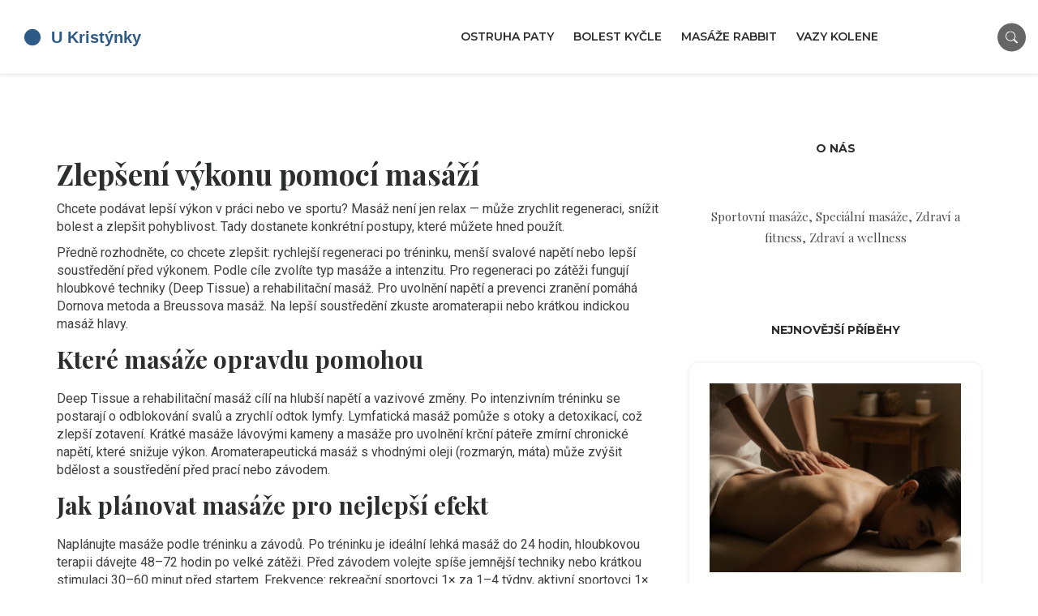

--- FILE ---
content_type: text/html; charset=UTF-8
request_url: https://ukristynky.cz/tag/zlepseni-vykonu/
body_size: 7157
content:

<!DOCTYPE html>
<html lang="cs" dir="ltr">

<head>
	<title>Zlepšení výkonu: masáže, které opravdu fungují</title>
	<meta charset="utf-8">
	<meta name="viewport" content="width=device-width, initial-scale=1">
	<meta name="robots" content="follow, index, max-snippet:-1, max-video-preview:-1, max-image-preview:large">
	<meta name="keywords" content="zlepšení výkonu, regenerace, rehabilitační masáž, aromaterapie, sportovní masáž">
	<meta name="description" content="Praktické tipy, které masáže a postupy opravdu zlepší váš výkon, regeneraci a soustředění. Rady pro sport i práci.">
	<meta property="og:title" content="Zlepšení výkonu: masáže, které opravdu fungují">
	<meta property="og:type" content="website">
	<meta property="og:website:modified_time" content="2025-05-08T17:44:09+00:00">
	<meta property="og:image" content="https://ukristynky.cz/uploads/2025/01/vyznam-sportovni-masaze-pro-zlepseni-sportovniho-vykonu.webp">
	<meta property="og:url" content="https://ukristynky.cz/tag/zlepseni-vykonu/">
	<meta property="og:locale" content="cs_CZ">
	<meta property="og:description" content="Praktické tipy, které masáže a postupy opravdu zlepší váš výkon, regeneraci a soustředění. Rady pro sport i práci.">
	<meta property="og:site_name" content="Masáže U Kristýnky">
	<meta name="twitter:title" content="Zlepšení výkonu: masáže, které opravdu fungují">
	<meta name="twitter:description" content="Praktické tipy, které masáže a postupy opravdu zlepší váš výkon, regeneraci a soustředění. Rady pro sport i práci.">
	<meta name="twitter:image" content="https://ukristynky.cz/uploads/2025/01/vyznam-sportovni-masaze-pro-zlepseni-sportovniho-vykonu.webp">
	<link rel="canonical" href="https://ukristynky.cz/tag/zlepseni-vykonu/">

<script type="application/ld+json">
{
    "@context": "https:\/\/schema.org",
    "@type": "CollectionPage",
    "name": "Zlepšení výkonu: masáže, které opravdu fungují",
    "url": "https:\/\/ukristynky.cz\/tag\/zlepseni-vykonu\/",
    "keywords": "zlepšení výkonu, regenerace, rehabilitační masáž, aromaterapie, sportovní masáž",
    "description": "Praktické tipy, které masáže a postupy opravdu zlepší váš výkon, regeneraci a soustředění. Rady pro sport i práci.",
    "inLanguage": "cs-CZ",
    "publisher": {
        "@type": "Organization",
        "name": "Masáže U Kristýnky",
        "url": "https:\/\/ukristynky.cz"
    },
    "hasPart": [
        {
            "@type": "BlogPosting",
            "@id": "https:\/\/ukristynky.cz\/vyznam-sportovni-masaze-pro-zlepseni-sportovniho-vykonu",
            "headline": "Význam sportovní masáže pro zlepšení sportovního výkonu",
            "name": "Význam sportovní masáže pro zlepšení sportovního výkonu",
            "keywords": "sportovní masáž, zlepšení výkonu, regenerace, sport",
            "description": "Sportovní masáže představují důležitou součást režimu mnoha sportovců, protože pomáhají regeneraci svalů, zvyšují flexibilitu a redukují riziko zranění. Často jsou používány jak před, tak po výkonu, aby podpořily optimální připravenost a zotavení těla. Různé techniky a přístupy mohou přinést specifické výhody a zlepšení výkonu. Klíčová je pravidelnost a individuální přizpůsobení, které zajistí maximální účinnost.",
            "inLanguage": "cs-CZ",
            "url": "https:\/\/ukristynky.cz\/vyznam-sportovni-masaze-pro-zlepseni-sportovniho-vykonu",
            "datePublished": "2025-01-09T10:53:22+00:00",
            "dateModified": "2025-05-08T17:42:36+00:00",
            "commentCount": 0,
            "author": {
                "@type": "Person",
                "@id": "https:\/\/ukristynky.cz\/author\/lenka-scavna\/",
                "url": "\/author\/lenka-scavna\/",
                "name": "Lenka Ščavná"
            },
            "image": {
                "@type": "ImageObject",
                "@id": "\/uploads\/2025\/01\/vyznam-sportovni-masaze-pro-zlepseni-sportovniho-vykonu.webp",
                "url": "\/uploads\/2025\/01\/vyznam-sportovni-masaze-pro-zlepseni-sportovniho-vykonu.webp",
                "width": "1280",
                "height": "720"
            },
            "thumbnail": {
                "@type": "ImageObject",
                "@id": "\/uploads\/2025\/01\/thumbnail-vyznam-sportovni-masaze-pro-zlepseni-sportovniho-vykonu.webp",
                "url": "\/uploads\/2025\/01\/thumbnail-vyznam-sportovni-masaze-pro-zlepseni-sportovniho-vykonu.webp",
                "width": "640",
                "height": "480"
            }
        },
        {
            "@type": "BlogPosting",
            "@id": "https:\/\/ukristynky.cz\/jak-masazni-bankovani-zlepsuje-vykon-atletu",
            "headline": "Jak masážní baňkování zlepšuje výkon atletů",
            "name": "Jak masážní baňkování zlepšuje výkon atletů",
            "keywords": "masážní baňkování, atletická regenerace, zlepšení výkonu, sportovní masáž",
            "description": "Masážní baňkování je tradiční technika, která využívá podtlak pro zlepšení průtoku krve a urychlení regenerace svalů. Tento způsob masáže se stále více využívá ve sportu pro své příznivé účinky na sportovní výkonnost. Baňkování může pomoci zmírnit svalové napětí, urychlit hojení zranění a zlepšit celkovou pohodu atletů. Tento článek se zaměřuje na různé výhody masážního baňkování a jeho využití ve světě sportu.",
            "inLanguage": "cs-CZ",
            "url": "https:\/\/ukristynky.cz\/jak-masazni-bankovani-zlepsuje-vykon-atletu",
            "datePublished": "2025-01-07T07:26:11+00:00",
            "dateModified": "2025-05-08T17:42:37+00:00",
            "commentCount": 0,
            "author": {
                "@type": "Person",
                "@id": "https:\/\/ukristynky.cz\/author\/lukas-dolezal\/",
                "url": "\/author\/lukas-dolezal\/",
                "name": "Lukáš Doležal"
            },
            "image": {
                "@type": "ImageObject",
                "@id": "\/uploads\/2025\/01\/jak-masazni-bankovani-zlepsuje-vykon-atletu.webp",
                "url": "\/uploads\/2025\/01\/jak-masazni-bankovani-zlepsuje-vykon-atletu.webp",
                "width": "1280",
                "height": "720"
            },
            "thumbnail": {
                "@type": "ImageObject",
                "@id": "\/uploads\/2025\/01\/thumbnail-jak-masazni-bankovani-zlepsuje-vykon-atletu.webp",
                "url": "\/uploads\/2025\/01\/thumbnail-jak-masazni-bankovani-zlepsuje-vykon-atletu.webp",
                "width": "640",
                "height": "480"
            }
        },
        {
            "@type": "BlogPosting",
            "@id": "https:\/\/ukristynky.cz\/tejpovani-pro-lepsi-vykon-vse-co-potrebujete-vedet",
            "headline": "Tejpování pro lepší výkon: Vše, co potřebujete vědět",
            "name": "Tejpování pro lepší výkon: Vše, co potřebujete vědět",
            "keywords": "tejpování, zlepšení výkonu, tělocvična, sportovní tejpování",
            "description": "Článek se zabývá tejpováním, metodou, která je stále více populární mezi sportovci a milovníky fitness. Zjistíte, co tejpování přesně je, jaké jsou jeho hlavní výhody a jak ho správně používat k maximalizaci vašeho výkonu v tělocvičně. Nabízíme také tipy a triky pro efektivní tejpování a jak předejít běžným chybám.",
            "inLanguage": "cs-CZ",
            "url": "https:\/\/ukristynky.cz\/tejpovani-pro-lepsi-vykon-vse-co-potrebujete-vedet",
            "datePublished": "2024-03-09T07:13:40+00:00",
            "dateModified": "2025-05-08T17:43:22+00:00",
            "commentCount": 0,
            "author": {
                "@type": "Person",
                "@id": "https:\/\/ukristynky.cz\/author\/tomas-vlcek\/",
                "url": "\/author\/tomas-vlcek\/",
                "name": "Tomáš Vlček"
            },
            "image": {
                "@type": "ImageObject",
                "@id": "\/uploads\/2024\/03\/tejpovani-pro-lepsi-vykon-vse-co-potrebujete-vedet.webp",
                "url": "\/uploads\/2024\/03\/tejpovani-pro-lepsi-vykon-vse-co-potrebujete-vedet.webp",
                "width": "1280",
                "height": "720"
            },
            "thumbnail": {
                "@type": "ImageObject",
                "@id": "\/uploads\/2024\/03\/thumbnail-tejpovani-pro-lepsi-vykon-vse-co-potrebujete-vedet.webp",
                "url": "\/uploads\/2024\/03\/thumbnail-tejpovani-pro-lepsi-vykon-vse-co-potrebujete-vedet.webp",
                "width": "640",
                "height": "480"
            }
        },
        {
            "@type": "BlogPosting",
            "@id": "https:\/\/ukristynky.cz\/jak-holisticka-masaz-muze-zlepsit-vas-vykon",
            "headline": "Jak holistická masáž může zlepšit váš výkon",
            "name": "Jak holistická masáž může zlepšit váš výkon",
            "keywords": "holistická masáž, zlepšení výkonu, wellness, zdraví",
            "description": "No, nejsme na lekci fyziky! Holistická masáž je o něčem úplně jiném. Je to úžasná technika, která dokáže zázraky na našem těle a mysli. Může nám pomoci zlepšit naši výkonnost tím, jak uvolňuje svalové napětí, zvyšuje průtok krve a pomáhá nám lépe se soustředit. Takže jestli máte pocit, že váš výkon klesá, možná je čas zkusit holistickou masáž. A kdo ví? Možná začnete létat jako superman po první seanci!",
            "inLanguage": "cs-CZ",
            "url": "https:\/\/ukristynky.cz\/jak-holisticka-masaz-muze-zlepsit-vas-vykon",
            "datePublished": "2023-08-02T10:04:55+00:00",
            "dateModified": "2025-05-08T17:44:09+00:00",
            "commentCount": 0,
            "author": {
                "@type": "Person",
                "@id": "https:\/\/ukristynky.cz\/author\/eliska-kovarikova\/",
                "url": "\/author\/eliska-kovarikova\/",
                "name": "Eliška Kovaříková"
            },
            "image": {
                "@type": "ImageObject",
                "@id": "\/uploads\/2023\/08\/jak-holisticka-masaz-muze-zlepsit-vas-vykon.webp",
                "url": "\/uploads\/2023\/08\/jak-holisticka-masaz-muze-zlepsit-vas-vykon.webp",
                "width": "1280",
                "height": "720"
            },
            "thumbnail": {
                "@type": "ImageObject",
                "@id": "\/uploads\/2023\/08\/thumbnail-jak-holisticka-masaz-muze-zlepsit-vas-vykon.webp",
                "url": "\/uploads\/2023\/08\/thumbnail-jak-holisticka-masaz-muze-zlepsit-vas-vykon.webp",
                "width": "640",
                "height": "480"
            }
        }
    ],
    "potentialAction": {
        "@type": "SearchAction",
        "target": {
            "@type": "EntryPoint",
            "urlTemplate": "https:\/\/ukristynky.cz\/search\/?s={search_term_string}"
        },
        "query-input": {
            "@type": "PropertyValueSpecification",
            "name": "search_term_string",
            "valueRequired": true
        }
    }
}
</script>
<script type="application/ld+json">
{
    "@context": "https:\/\/schema.org",
    "@type": "BreadcrumbList",
    "itemListElement": [
        {
            "@type": "ListItem",
            "position": 0,
            "item": {
                "@id": "https:\/\/ukristynky.cz\/",
                "name": "Home"
            }
        },
        {
            "@type": "ListItem",
            "position": 1,
            "item": {
                "@id": "https:\/\/ukristynky.cz\/tag\/zlepseni-vykonu\/",
                "name": "zlepšení výkonu"
            }
        }
    ]
}
</script>

    <link rel="stylesheet" type="text/css" href="/css/plugins.css">
    <link rel="stylesheet" type="text/css" href="/css/style.web.css">
    <link rel="stylesheet" type="text/css" href="/css/templete.css">
    <link class="skin" rel="stylesheet" type="text/css" href="/css/skin/skin-1.css">

    
</head>

<body id="bg">
    

    <div class="page-wraper">
        <header class="site-header mo-left header-full header">
            <div class="sticky-header main-bar-wraper navbar-expand-lg">
                <div class="main-bar clearfix ">
                    <div class="container-fluid">
                        <div class="header-content-bx">
                            <div class="logo-header">
                                <a href="/"><img src="/images/logo.svg" alt="Masáže U Kristýnky"></a>
                            </div>
                                                        <button class="navbar-toggler collapsed navicon justify-content-end kk" type="button"
                                data-toggle="collapse" data-target="#navbarNavDropdown"
                                aria-controls="navbarNavDropdown" aria-expanded="false" aria-label="Toggle navigation">
                                <span></span>
                                <span></span>
                                <span></span>
                            </button>
                                                        <div class="extra-nav">
                                <div class="extra-cell">
                                    <a id="quik-search-btn" href="#" class="btn radius-xl gray" aria-label="Search">
										<svg xmlns="http://www.w3.org/2000/svg" width="15" height="15" fill="#ffffff" class="bi bi-search" viewBox="0 0 16 16">
										<path d="M11.742 10.344a6.5 6.5 0 1 0-1.397 1.398h-.001q.044.06.098.115l3.85 3.85a1 1 0 0 0 1.415-1.414l-3.85-3.85a1 1 0 0 0-.115-.1zM12 6.5a5.5 5.5 0 1 1-11 0 5.5 5.5 0 0 1 11 0"/>
										</svg>
									</a>
                                </div>
                            </div>
                            <div class="dlab-quik-search">
                                <form action="/search/" method="get">
                                    <input name="s" value="" type="text" class="form-control"
                                        placeholder="zadejte své klíčové slovo ...">
                                    <span id="quik-search-remove"><i class="ti-close"></i></span>
                                </form>
                            </div>
                                                        <div class="header-nav navbar-collapse collapse justify-content-center nav-dark"
                                id="navbarNavDropdown">
                                <div class="logo-header logo-mobile">
                                    <a href="/">
                                                                                <img src="/images/logo.svg" alt="Masáže U Kristýnky">
                                                                            </a>
                                </div>
                                <ul class="nav navbar-nav">
                                                                                                            <li > <a href="/jak-zvladnout-ostruhu-na-pate-tejpovani-v-praxi">Ostruha paty</a></li>
                                                                                                            <li > <a href="/bolest-kycelniho-kloubu-priciny-ulevy-a-nejlepsi-tipy-na-lecbu">Bolest kyčle</a></li>
                                                                                                            <li > <a href="/tajemstvi-smyslnych-masazi-nahlednete-do-sveta-rabbit-hall-v-praze">Masáže Rabbit</a></li>
                                                                                                            <li > <a href="/jak-rozpoznat-a-zvladnout-pretrzene-vazy-v-koleni">Vazy kolene</a></li>
                                                                    </ul>
                            </div>
                                                    </div>
                    </div>
                </div>
            </div>
        </header>

        <div class="section-full bg-white content-inner-2 blog-list">
            <div class="container">
                <div class="row">
                    <div class="col-lg-8">
                        
                        <div class="top-content single-post-text"><h1>Zlepšení výkonu pomocí masáží</h1>
<p>Chcete podávat lepší výkon v práci nebo ve sportu? Masáž není jen relax — může zrychlit regeneraci, snížit bolest a zlepšit pohyblivost. Tady dostanete konkrétní postupy, které můžete hned použít.</p>
<p>Předně rozhodněte, co chcete zlepšit: rychlejší regeneraci po tréninku, menší svalové napětí nebo lepší soustředění před výkonem. Podle cíle zvolíte typ masáže a intenzitu. Pro regeneraci po zátěži fungují hloubkové techniky (Deep Tissue) a rehabilitační masáž. Pro uvolnění napětí a prevenci zranění pomáhá Dornova metoda a Breussova masáž. Na lepší soustředění zkuste aromaterapii nebo krátkou indickou masáž hlavy.</p>
<h2>Které masáže opravdu pomohou</h2>
<p>Deep Tissue a rehabilitační masáž cílí na hlubší napětí a vazivové změny. Po intenzivním tréninku se postarají o odblokování svalů a zrychlí odtok lymfy. Lymfatická masáž pomůže s otoky a detoxikací, což zlepší zotavení. Krátké masáže lávovými kameny a masáže pro uvolnění krční páteře zmírní chronické napětí, které snižuje výkon. Aromaterapeutická masáž s vhodnými oleji (rozmarýn, máta) může zvýšit bdělost a soustředění před prací nebo závodem.</p>
<h2>Jak plánovat masáže pro nejlepší efekt</h2>
<p>Naplánujte masáže podle tréninku a závodů. Po tréninku je ideální lehká masáž do 24 hodin, hloubkovou terapii dávejte 48–72 hodin po velké zátěži. Před závodem volejte spíše jemnější techniky nebo krátkou stimulaci 30–60 minut před startem. Frekvence: rekreační sportovci 1× za 1–4 týdny, aktivní sportovci 1× týdně nebo více podle potřeby. V akutní fázi po zranění konzultujte maséra nebo fyzioterapeuta a nechte si naplánovat intenzitu a intervaly.</p>
<p>Nezapomeňte na jednoduché domácí kroky: hydratujte se, dělejte krátké strečinky a používejte pěnový válec. Komunikace s masérem je klíčová — řekněte, kdy máte závod, které partie jsou citlivé a jaká intenzita vám vyhovuje. Pokud masáž zvyšuje bolest nebo vyvolává jiné potíže, zastavte a poraďte se.</p>
<p>Masáže nejsou zázrak, ale jsou efektivní součástí tréninku a regenerace. Pokud chcete konkrétní plán pro váš sport nebo práci, rezervujte si konzultaci na ukristynky.cz — poradíme, jak nastavit masáže tak, aby skutečně zlepšily váš výkon.</p>
<p>Praktický checklist před masáží: přijďte hydratovaní; myslete na volné oblečení; napište si, které části těla chcete řešit; informujte maséra o lécích a předchozích zraněních; po masáži si naplánujte odpočinek alespoň hodinu.</p>
<p>Co očekávat během sezení: krátké rozhovory o cílech, zahřátí, práci na postižených svalech, doporučení domácí péče. Pokud něco bolí více než máte rádi, řekněte to hned. Masér přizpůsobí tlak a techniky. Na konci dostanete tipy na strečink a regeneraci.</p>
<p>Rychlé samomasáže a rozcvička: před výkonem 5–10 minut lehkého prohřátí svalů, válcování stehen a lýtek 30–60 sekund, jemné krouživé pohyby na krk. Po výkonu použijte chladivé obklady na intenzivní záněty a teplé procedury na tuhost. Dýchejte zhluboka, pomůže to uklidnit nervy i snížit napětí.</p>
<p>Kdy masáž vynechat a kdy konzultovat lékaře: při horečce, akutním krvácení, podezření na trombózu nebo otevřených ranách. Těhotné ženy a lidé s vážnými srdečními problémy by měli nejdřív požádat odborníka. Když nejste jistí, zavolejte nám a poradíme.</p>
<p>Během dne: krátké pauzy na protažení každou hodinu, 5 minut chůze, rychlá studená sprcha 30 sekund, proteinové jídlo do 60 minut po tréninku a 7–9 hodin kvalitního spánku. Potřebujete plán na míru? Kontaktujte nás.</p></div>
                        <div class="row">
                                                        <div class="col-lg-6">
                                <div class="blog-card post-grid">
                                    <div class="blog-card-media">
																				<a href="/vyznam-sportovni-masaze-pro-zlepseni-sportovniho-vykonu">
                                            <img src="/uploads/2025/01/vyznam-sportovni-masaze-pro-zlepseni-sportovniho-vykonu.webp" alt="Význam sportovní masáže pro zlepšení sportovního výkonu"/>
										</a>
																				<span class="meta-date"> 9 ledna 2025</span>
                                    </div>
                                    <div class="blog-card-info">
                                        <h2 class="title">
                                            <a href="/vyznam-sportovni-masaze-pro-zlepseni-sportovniho-vykonu">Význam sportovní masáže pro zlepšení sportovního výkonu</a>
                                        </h2>
                                        <p>Sportovní masáže představují důležitou součást režimu mnoha sportovců, protože pomáhají regeneraci svalů, zvyšují flexibilitu a redukují riziko zranění. Často jsou používány jak před, tak po výkonu, aby podpořily optimální připravenost a zotavení těla. Různé techniky a přístupy mohou přinést specifické výhody a zlepšení výkonu. Klíčová je pravidelnost a individuální přizpůsobení, které zajistí maximální účinnost.</p>
                                        <div class="meta-element">
											<a class="meta-author" href="/author/lenka-scavna/">Lenka Ščavná</a>
											<span class="meta-comments">0 Komentáře</span>
										</div>
                                     </div>
                                </div>
                            </div>
                                                        <div class="col-lg-6">
                                <div class="blog-card post-grid">
                                    <div class="blog-card-media">
																				<a href="/jak-masazni-bankovani-zlepsuje-vykon-atletu">
                                            <img src="/uploads/2025/01/jak-masazni-bankovani-zlepsuje-vykon-atletu.webp" alt="Jak masážní baňkování zlepšuje výkon atletů"/>
										</a>
																				<span class="meta-date"> 7 ledna 2025</span>
                                    </div>
                                    <div class="blog-card-info">
                                        <h2 class="title">
                                            <a href="/jak-masazni-bankovani-zlepsuje-vykon-atletu">Jak masážní baňkování zlepšuje výkon atletů</a>
                                        </h2>
                                        <p>Masážní baňkování je tradiční technika, která využívá podtlak pro zlepšení průtoku krve a urychlení regenerace svalů. Tento způsob masáže se stále více využívá ve sportu pro své příznivé účinky na sportovní výkonnost. Baňkování může pomoci zmírnit svalové napětí, urychlit hojení zranění a zlepšit celkovou pohodu atletů. Tento článek se zaměřuje na různé výhody masážního baňkování a jeho využití ve světě sportu.</p>
                                        <div class="meta-element">
											<a class="meta-author" href="/author/lukas-dolezal/">Lukáš Doležal</a>
											<span class="meta-comments">0 Komentáře</span>
										</div>
                                     </div>
                                </div>
                            </div>
                                                        <div class="col-lg-6">
                                <div class="blog-card post-grid">
                                    <div class="blog-card-media">
																				<a href="/tejpovani-pro-lepsi-vykon-vse-co-potrebujete-vedet">
                                            <img src="/uploads/2024/03/tejpovani-pro-lepsi-vykon-vse-co-potrebujete-vedet.webp" alt="Tejpování pro lepší výkon: Vše, co potřebujete vědět"/>
										</a>
																				<span class="meta-date"> 9 března 2024</span>
                                    </div>
                                    <div class="blog-card-info">
                                        <h2 class="title">
                                            <a href="/tejpovani-pro-lepsi-vykon-vse-co-potrebujete-vedet">Tejpování pro lepší výkon: Vše, co potřebujete vědět</a>
                                        </h2>
                                        <p>Článek se zabývá tejpováním, metodou, která je stále více populární mezi sportovci a milovníky fitness. Zjistíte, co tejpování přesně je, jaké jsou jeho hlavní výhody a jak ho správně používat k maximalizaci vašeho výkonu v tělocvičně. Nabízíme také tipy a triky pro efektivní tejpování a jak předejít běžným chybám.</p>
                                        <div class="meta-element">
											<a class="meta-author" href="/author/tomas-vlcek/">Tomáš Vlček</a>
											<span class="meta-comments">0 Komentáře</span>
										</div>
                                     </div>
                                </div>
                            </div>
                                                        <div class="col-lg-6">
                                <div class="blog-card post-grid">
                                    <div class="blog-card-media">
																				<a href="/jak-holisticka-masaz-muze-zlepsit-vas-vykon">
                                            <img src="/uploads/2023/08/jak-holisticka-masaz-muze-zlepsit-vas-vykon.webp" alt="Jak holistická masáž může zlepšit váš výkon"/>
										</a>
																				<span class="meta-date"> 2 srpna 2023</span>
                                    </div>
                                    <div class="blog-card-info">
                                        <h2 class="title">
                                            <a href="/jak-holisticka-masaz-muze-zlepsit-vas-vykon">Jak holistická masáž může zlepšit váš výkon</a>
                                        </h2>
                                        <p>No, nejsme na lekci fyziky! Holistická masáž je o něčem úplně jiném. Je to úžasná technika, která dokáže zázraky na našem těle a mysli. Může nám pomoci zlepšit naši výkonnost tím, jak uvolňuje svalové napětí, zvyšuje průtok krve a pomáhá nám lépe se soustředit. Takže jestli máte pocit, že váš výkon klesá, možná je čas zkusit holistickou masáž. A kdo ví? Možná začnete létat jako superman po první seanci!</p>
                                        <div class="meta-element">
											<a class="meta-author" href="/author/eliska-kovarikova/">Eliška Kovaříková</a>
											<span class="meta-comments">0 Komentáře</span>
										</div>
                                     </div>
                                </div>
                            </div>
                                                    </div>
                        <div class="blog-articles">
							
						</div>
                                            </div>
                    <div class="col-lg-4">
                        <div class="side-bar">
                                                        <div class="widget widget-author">
                                <h3 class="widget-title">O nás</h3>
                                <div class="author-blog">
                                    <div class="author-profile-info">
                                        <div class="author-profile-content">
                                            <p>Sportovní masáže, Speciální masáže, Zdraví a fitness, Zdraví a wellness</p>
                                        </div>
                                    </div>
                                </div>
                            </div>
                                                                                    <div class="widget widget-stories">
                                <h3 class="widget-title">Nejnovější příběhy</h3>
                                                                                                <div class="blog-card blog-grid">
                                                                        <div class="blog-card-media">
                                        <img src="/uploads/2025/11/thumbnail-zlepseni-spanku-s-breussovou-masazi-jak-prirozene-uklidnit-nervovy-system-a-spat-hloubeji.webp" alt="Zlepšení spánku s Breussovou masáží: Jak přirozeně uklidnit nervový systém a spát hlouběji">
                                    </div>
                                                                        <div class="blog-card-info">
                                        <h4 class="title">
                                            <a href="/zlepseni-spanku-s-breussovou-masazi-jak-prirozene-uklidnit-nervovy-system-a-spat-hloubeji">Zlepšení spánku s Breussovou masáží: Jak přirozeně uklidnit nervový systém a spát hlouběji</a>
                                        </h4>
                                    </div>
                                </div>
                                                                                            </div>
                                                                                    <div class="widget widget_categories">
                                <h3 class="widget-title">Kategorie</h3>
                                <ul>
                                                                                                            <li>
                                        <a href="/category/zdravi-a-wellness/">Zdraví a wellness<span></span></a>
                                    </li>
                                                                                                            <li>
                                        <a href="/category/specialni-masaze/">Speciální masáže<span></span></a>
                                    </li>
                                                                                                            <li>
                                        <a href="/category/zdravi-a-fitness/">Zdraví a fitness<span></span></a>
                                    </li>
                                                                                                            <li>
                                        <a href="/category/zdravi-a-krasa/">Zdraví a krása<span></span></a>
                                    </li>
                                                                                                            <li>
                                        <a href="/category/alternativni-terapie/">Alternativní terapie<span></span></a>
                                    </li>
                                                                                                            <li>
                                        <a href="/category/zdravi-a-rodina/">Zdraví a rodina<span></span></a>
                                    </li>
                                                                                                            <li>
                                        <a href="/category/relaxacni-masaze/">Relaxační masáže<span></span></a>
                                    </li>
                                                                                                            <li>
                                        <a href="/category/wellness-a-relaxace/">Wellness a relaxace<span></span></a>
                                    </li>
                                                                                                            <li>
                                        <a href="/category/masaze-pro-tehotne/">Masáže pro těhotné<span></span></a>
                                    </li>
                                                                                                            <li>
                                        <a href="/category/zdravotni-masaze/">Zdravotní masáže<span></span></a>
                                    </li>
                                                                                                        </ul>
                            </div>
                                                                                    <div class="clearfix"></div>
                        </div>
                    </div>
                </div>
            </div>
        </div>

        <footer class="site-footer">
            <div class="footer-top">
                <div class="container">
                    <div class="row">
                        <div class="col-md-4">
                            <div class="footer-logo">
                                <a href="/">
                                                                        <img src="/images/logo.svg" alt="Masáže U Kristýnky">
                                                                    </a>
                            </div>
                        </div>
                        <div class="col-md-4">
                            
                                                        <div class="footer-links">
                                <h3 class="footer-links-heading">Menu</h3>
                                <ul class="links-list">
                                                                                                            <li><a href="/o-nas">O nás</a></li>
                                                                                                            <li><a href="/obchodni-podminky">Obchodní podmínky</a></li>
                                                                                                            <li><a href="/zasady-ochrany-osobnich-udaju">Zásady ochrany osobních údajů</a></li>
                                                                                                            <li><a href="/gdpr">GDPR</a></li>
                                                                                                            <li><a href="/kontakt">Kontakt</a></li>
                                                                    </ul>
                            </div>
                                                                                </div>
                        <div class="col-md-4">
                            <div class="footer-copy">
                                <span>
                                    &copy; 2026. Všechna práva vyhrazena.                                </span>
                            </div>
                        </div>
                    </div>
                </div>
            </div>
        </footer>

        <button class="scroltop fa fa-chevron-up"></button>
    </div>

    <script src="/js/jquery.min.js"></script>
    <script src="/plugins/bootstrap/js/popper.min.js"></script>
    <script src="/plugins/bootstrap/js/bootstrap.min.js"></script>
    <script src="/plugins/bootstrap-select/bootstrap-select.min.js"></script>
    <script src="/plugins/bootstrap-touchspin/jquery.bootstrap-touchspin.js"></script>
    <script src="/plugins/magnific-popup/magnific-popup.js"></script>
    <script src="/plugins/counter/waypoints-min.js"></script>
    <script src="/plugins/counter/counterup.min.js"></script>
    <script src="/plugins/imagesloaded/imagesloaded.js"></script>
    <script src="/plugins/masonry/masonry-3.1.4.js"></script>
    <script src="/plugins/masonry/masonry.filter.js"></script>
    <script src="/plugins/owl-carousel/owl.carousel.js"></script>
    <script src="/js/custom.js"></script>
    <script src="/js/dz.carousel.js"></script>
    <script src="/js/dz.ajax.js"></script>

    
</body>

</html>

--- FILE ---
content_type: text/css; charset=utf-8
request_url: https://ukristynky.cz/css/plugins.css
body_size: -30
content:
/*=========================
	All css
==========================*/
@import url("../plugins/bootstrap/css/bootstrap.min.css");
@import url("../plugins/fontawesome/css/font-awesome.min.css");
@import url("../plugins/line-awesome/css/line-awesome.min.css");
@import url("../plugins/themify/themify-icons.css");
@import url("../plugins/owl-carousel/owl.carousel.css");
@import url("../plugins/bootstrap-select/bootstrap-select.min.css");
@import url("../plugins/magnific-popup/magnific-popup.css");

/*=========================
	All css
==========================*/
@import url('https://fonts.googleapis.com/css?family=Domine:400,700|Montserrat:100,100i,200,200i,300,300i,400,400i,500,500i,600,600i,700,700i,800,800i,900,900i|Open+Sans:300,300i,400,400i,600,600i,700,700i,800,800i|Playfair+Display:400,400i,700,700i,900,900i|Roboto:100,100i,300,300i,400,400i,500,500i,700,700i,900,900i');
 

/* 
	font-family: 'Playfair Display', serif;
	font-family: 'Roboto', sans-serif;
	font-family: 'Montserrat', sans-serif;
	font-family: 'Domine', serif;
	font-family: 'Open Sans', sans-serif;
 */

--- FILE ---
content_type: text/css; charset=utf-8
request_url: https://ukristynky.cz/css/style.web.css
body_size: 52993
content:
/*
======================================
  * CSS TABLE CONTENT *  
======================================

1. GENERAL

2. HEADINGS

3. TEXT & PARAGRAPH

4. LISTS

5. BOX SPACING (inner & outer)
	>padding
	>marging
	
6. BOX MAX-WIDTH CSS

7. POSITIONS ( absolute & relative & statice & z-index )

8. COLOR (text & background)
	>text color
	>background color

9. IMAGES OVERLAY EFFECTS (overly animation on images)

10. IMAGES EFFECTS (image animation in images)
	 >image-opacity
	 >image-zoom
	 >image-zoom-slow
	 >image-shrink
	 >image-side-pan
	 >image-vertical-pan
	 >image-fade-in
	 >image-fade-out 
	 >image-rotate
	 >image-sepia
	 >image-blurr
	 >image-blurr-invert
	 >image off color
	 >image on color
 

11. CONTENT SHOW ON IMAGE BOX
 
12. FORM ELEMENTS

13. WP DEFAULT

14. HEADER (top part of page)

15. PAGE TOP BAR (left & right content)

16. LOGO ( company identify  symbol )

17. MAIN BAR ( place logo & main-navigation )

18. NAVIGATIONS
	>mena-menu
	>mobile-menu
	>footer-menu
	
19. BANNER

20. SLIDER
	>rs slider
	>owl slider
	
21. BLOG
	
22. WIDGETS

23. CUSTOMIZE CSS
	>set-radius
	>transition
	>float-clearfix
	
24. SORTCODES 
	>Buttons
	>Title separators		
	>Deviders	
	>Lists & bullets	
	>Tabs
	>Accordians		
	>Carousels	
	>Testimonials	
	>Pricing table
	>Alert box	
	>Modal pop
	>Social icons
	>Breadcrumb
	>Tables
	>Image effects

25. PAGINATION

26. FOOTER

27. PAGE-CONTENT

28. INNER-CONTENT

29. SIDE-NAV

30. CONTACT

31. SHOPPING

======================================
  * END TABLE CONTENT *  
======================================
*/
/*--------------------------------------------------------------
1. GENERAL
---------------------------------------------------------------*/
body, html {
     -moz-osx-font-smoothing: grayscale;
}
body {
    background-color: #fff;
    font-family: 'Roboto', sans-serif;
    font-size: 16px;
    font-weight: 400;
    color:#3f3f3f;
    padding: 0;
    margin: 0;
    overflow-x: hidden;
	-webkit-font-smoothing: antialiased;
    font-smoothing: antialiased;
}
a {
    color: #6f6f6f;
    outline: 0 none;
    text-decoration: none;
}
a:hover,
a:focus {
    text-decoration: none;
    outline: 0 none;
}
a:active,
a:hover {
    color: #333333;
}
p a {
    color: #333333;
}
img {
    border-style: none;
    height: auto;
    max-width: 100%;
    vertical-align: middle;
}
hr {
    clear: both;
    border-top: 1px solid rgba(0,0,0,.3);
}
section,
article,
aside,
details,
figcaption,
figure,
footer,
header,
hgroup,
main,
menu,
nav,
summary {
    display: block;
}
address {
    font-style: italic;
}
table {
    background-color: transparent;
    width: 100%;
}
table thead th {
    color: #333;
}
table td {
    padding: 15px 10px;
}
p,
address,
pre,
hr,
ul,
ol,
dl,
dd,
table {
    margin-bottom: 24px;
}
 ::selection {
     color: #000;
     background:#dbdbdb;
}
 ::-moz-selection {
     color:#000;
     background:#dbdbdb;
}
.overflow-hide {
    overflow: hidden;
}
.overflow-auto {
    overflow: auto;
}
.clear {
    clear: both;
}
.pull-none {
    float: none;
}
::-moz-selection {
    background: #3396d1;
    color: #fff;
}
::selection {
    background: #3396d1;
    color: #fff;
}
.op{
	font-family: 'Open Sans', sans-serif;
}
.dis-block{
	display:block;
	width: 100%;
}
/*---------------------------------------------------------------
2. HEADINGS
---------------------------------------------------------------*/
h1,
h2,
h3,
h4,
h5,
h6 {
    color: #2b2d2e;
	font-family: Playfair Display;
}
h1 a,
h2 a,
h3 a,
h4 a,
h5 a,
h6 a {
    color: #2b2d2e;
}
h1 {
    font-size: 36px;
    line-height: 45px;
    margin-bottom: 25px;
	font-weight: 700;
}
h2 {
    font-size: 32px;
    line-height: 45px;
    margin-bottom: 25px;
	font-weight: 700;
}
h3 {
    font-size: 28px;
    line-height: 35px;
    margin-bottom: 20px;
	font-weight: 700;
}
h4 {
    font-size: 22px;
    line-height: 32px;
    margin-bottom: 15px;
	font-weight: 600;
}
h5 {
    font-size: 18px;
    line-height: 24px;
    margin-bottom: 10px;
	font-weight: 600;
}
h6 {
    font-size: 16px;
    line-height: 22px;
    margin-bottom: 10px;
	font-weight: 600;
}
/*---------------------------------------------------------------
3. TEXT & PARAGRAPH
---------------------------------------------------------------*/

p {
    line-height: 24px;
    margin-bottom: 24px;
}

.bg-primary a:hover{ 
	color:#fff; 
}
/*text align*/

.text-left {
    text-align: left;
}
.text-center {
    text-align: center;
}
.text-right {
    text-align: right;
}
.text-justify {
    text-align: justify
}
/*text vertical align*/

.v-align-t {
    vertical-align: top;
}
.v-align-m {
    vertical-align: middle;
}
.v-align-b {
    vertical-align: bottom;
}
/*text no line brack*/

.text-nowrap {
    white-space: nowrap
}
/*text transform*/

.text-lowercase {
    text-transform: lowercase
}
.text-uppercase {
    text-transform: uppercase
}
.text-capitalize {
    text-transform: capitalize
}
/*text size*/
.font-10 {
    font-size: 10px;
}
.font-12 {
    font-size: 12px;
}
.font-13 {
    font-size: 13px;
}
.font-14 {
    font-size: 14px;
}
.font-16 {
    font-size: 16px;
}
.font-18 {
    font-size: 18px;
}
.font-20 {
    font-size: 20px;
}
.font-22 {
    font-size: 22px;
}
.font-24 {
    font-size: 24px;
}
.font-26 {
    font-size: 26px;
}
.font-30 {
    font-size: 30px;
    line-height: 40px;
}
.font-35 {
    font-size: 35px;
	line-height:45px;
}
.font-40 {
    font-size: 40px;
	line-height:50px;
}
.font-45 {
    font-size: 45px;
	line-height:55px;
}
.font-50 {
    font-size: 50px;
	line-height:65px;
}
.font-55 {
    font-size: 55px;
	line-height:65px;
}
.font-60 {
    font-size: 60px;
	line-height:70px;
}
.font-70 {
    font-size: 70px;
	line-height:80px;
}
.font-75 {
    font-size: 75px;
	line-height:85px;
}
.font-80 {
    font-size: 80px;
	line-height:90px;
}
.font-90 {
    font-size: 90px;
	line-height:100px;
}
.font-100 {
    font-size: 100px;
	line-height:110px;
}
/*text weight*/

.font-weight-300 {
    font-weight: 300;
}
.font-weight-400 {
    font-weight: 400;
}
.font-weight-500 {
    font-weight: 500;
}
.font-weight-600 {
    font-weight: 600;
}
.font-weight-700 {
    font-weight: 700;
}
.font-weight-800 {
    font-weight: 800;
}
.font-weight-900 {
    font-weight: 900;
}
/*---------------------------------------------------------------
4. LISTS
---------------------------------------------------------------*/

dl,
ul,
ol {
    list-style-position: outside;
}
ul,
ol {
    margin-bottom: 24px;
}
ul li,
ol li {
    padding: 0;
}
dl {
    margin-left: 0;
    margin-bottom: 30px;
}
dl dd {
    margin-bottom: 10px;
}
.list-inline > li{
	padding-left:2px;
	padding-right:2px;
	display:inline-block;
}
/*---------------------------------------------------------------
5. BOX SPACING (inner & outer)
	>padding
	>marging
---------------------------------------------------------------*/
/*== >padding (around) ======*/

.p-a0 {
    padding: 0;
}
.p-a5 {
    padding: 5px;
}
.p-a10 {
    padding: 10px;
}
.p-a15 {
    padding: 15px;
}
.p-a20 {
    padding: 20px;
}
.p-a25 {
    padding: 25px;
}
.p-a30 {
    padding: 30px;
}
.p-a40 {
    padding: 40px;
}
.p-a50 {
    padding: 50px;
}
.p-a60 {
    padding: 60px;
}
.p-a70 {
    padding: 70px;
}
.p-a80 {
    padding: 80px;
}
.p-a90 {
    padding: 90px;
}
.p-a100 {
    padding: 100px;
}
/*== >Padding (top) ==*/

.p-t0 {
    padding-top: 0;
}
.p-t5 {
    padding-top: 5px;
}
.p-t10 {
    padding-top: 10px;
}
.p-t15 {
    padding-top: 15px;
}
.p-t20 {
    padding-top: 20px;
}
.p-t30 {
    padding-top: 30px;
}
.p-t40 {
    padding-top: 40px;
}
.p-t50 {
    padding-top: 50px;
}
.p-t60 {
    padding-top: 60px;
}
.p-t70 {
    padding-top: 70px;
}
.p-t80 {
    padding-top: 80px;
}
.p-t90 {
    padding-top: 90px;
}
.p-t100 {
    padding-top: 100px;
}
/*== >Padding (bottom) ==*/

.p-b0 {
    padding-bottom: 0;
}
.p-b5 {
    padding-bottom: 5px;
}
.p-b10 {
    padding-bottom: 10px;
}
.p-b15 {
    padding-bottom: 15px;
}
.p-b20 {
    padding-bottom: 20px;
}
.p-b30 {
    padding-bottom: 30px;
}
.p-b40 {
    padding-bottom: 40px;
}
.p-b50 {
    padding-bottom: 50px;
}
.p-b60 {
    padding-bottom: 60px;
}
.p-b70 {
    padding-bottom: 70px;
}
.p-b80 {
    padding-bottom: 80px;
}
.p-b90 {
    padding-bottom: 90px;
}
.p-b100 {
    padding-bottom: 100px;
}
/*== >Padding (left) ==*/

.p-l0 {
    padding-left: 0;
}
.p-l5 {
    padding-left: 5px;
}
.p-l10 {
    padding-left: 10px;
}
.p-l15 {
    padding-left: 15px;
}
.p-l20 {
    padding-left: 20px;
}
.p-l30 {
    padding-left: 30px;
}
.p-l40 {
    padding-left: 40px;
}
.p-l50 {
    padding-left: 50px;
}
.p-l60 {
    padding-left: 60px;
}
.p-l70 {
    padding-left: 70px;
}
.p-l80 {
    padding-left: 80px;
}
.p-l90 {
    padding-left: 90px;
}
.p-l100 {
    padding-left: 100px;
}
/*== >Padding (right) ==*/

.p-r0 {
    padding-right: 0;
}
.p-r5 {
    padding-right: 5px;
}
.p-r10 {
    padding-right: 10px;
}
.p-r15 {
    padding-right: 15px;
}
.p-r20 {
    padding-right: 20px;
}
.p-r30 {
    padding-right: 30px;
}
.p-r40 {
    padding-right: 40px;
}
.p-r50 {
    padding-right: 50px;
}
.p-r60 {
    padding-right: 60px;
}
.p-r70 {
    padding-right: 70px;
}
.p-r80 {
    padding-right: 80px;
}
.p-r90 {
    padding-right: 90px;
}
.p-r100 {
    padding-right: 100px;
}
/*== >Padding (left right) ==*/

.p-lr0 {
    padding-left: 0;
    padding-right: 0;
}
.p-lr5 {
    padding-left: 5px;
    padding-right: 5px;
}
.p-lr10 {
    padding-left: 10px;
    padding-right: 10px;
}
.p-lr15 {
    padding-left: 15px;
    padding-right: 15px;
}
.p-lr20 {
    padding-left: 20px;
    padding-right: 20px;
}
.p-lr30 {
    padding-left: 30px;
    padding-right: 30px;
}
.p-lr40 {
    padding-left: 40px;
    padding-right: 40px;
}
.p-lr50 {
    padding-left: 50px;
    padding-right: 50px;
}
.p-lr60 {
    padding-left: 60px;
    padding-right: 60px;
}
.p-lr70 {
    padding-left: 70px;
    padding-right: 70px;
}
.p-lr80 {
    padding-left: 80px;
    padding-right: 80px;
}
.p-lr90 {
    padding-left: 90px;
    padding-right: 90px;
}
.p-lr100 {
    padding-left: 100px;
    padding-right: 100px;
}
/*== >Padding (top bottom) ==*/

.p-tb0 {
    padding-bottom: 0;
    padding-top: 0;
}
.p-tb5 {
    padding-bottom: 5px;
    padding-top: 5px;
}
.p-tb10 {
    padding-bottom: 10px;
    padding-top: 10px;
}
.p-tb15 {
    padding-bottom: 15px;
    padding-top: 15px;
}
.p-tb20 {
    padding-bottom: 20px;
    padding-top: 20px;
}
.p-tb30 {
    padding-bottom: 30px;
    padding-top: 30px;
}
.p-tb40 {
    padding-bottom: 40px;
    padding-top: 40px;
}
.p-tb50 {
    padding-bottom: 50px;
    padding-top: 50px;
}
.p-tb60 {
    padding-bottom: 60px;
    padding-top: 60px;
}
.p-tb70 {
    padding-bottom: 70px;
    padding-top: 70px;
}
.p-tb80 {
    padding-bottom: 80px;
    padding-top: 80px;
}
.p-tb90 {
    padding-bottom: 90px;
    padding-top: 90px;
}
.p-tb100 {
    padding-bottom: 100px;
    padding-top: 100px;
}
/*== >margin (around) ======*/

.m-auto {
    margin: auto;
}
.m-a0 {
    margin: 0;
}
.m-a5 {
    margin: 5px;
}
.m-a10 {
    margin: 10px;
}
.m-a15 {
    margin: 15px;
}
.m-a20 {
    margin: 20px;
}
.m-a30 {
    margin: 30px;
}
.m-a40 {
    margin: 40px;
}
.m-a50 {
    margin: 50px;
}
.m-a60 {
    margin: 60px;
}
.m-a70 {
    margin: 70px;
}
.m-a80 {
    margin: 80px;
}
.m-a90 {
    margin: 90px;
}
.m-a100 {
    margin: 100px;
}
/*== >marging (top) ==*/

.m-t0 {
    margin-top: 0;
}
.m-t5 {
    margin-top: 5px;
}
.m-t10 {
    margin-top: 10px;
}
.m-t15 {
    margin-top: 15px;
}
.m-t20 {
    margin-top: 20px;
}
.m-t30 {
    margin-top: 30px;
}
.m-t40 {
    margin-top: 40px;
}
.m-t50 {
    margin-top: 50px;
}
.m-t60 {
    margin-top: 60px;
}
.m-t70 {
    margin-top: 70px;
}
.m-t80 {
    margin-top: 80px;
}
.m-t90 {
    margin-top: 90px;
}
.m-t100 {
    margin-top: 100px;
}
/*== >marging (bottom) ==*/

.m-b0 {
    margin-bottom: 0;
}
.m-b5 {
    margin-bottom: 5px;
}
.m-b10 {
    margin-bottom: 10px;
}
.m-b15 {
    margin-bottom: 15px;
}
.m-b20 {
    margin-bottom: 20px;
}
.m-b30 {
    margin-bottom: 30px;
}
.m-b40 {
    margin-bottom: 40px;
}
.m-b50 {
    margin-bottom: 50px;
}
.m-b60 {
    margin-bottom: 60px;
}
.m-b70 {
    margin-bottom: 70px;
}
.m-b80 {
    margin-bottom: 80px;
}
.m-b90 {
    margin-bottom: 90px;
}
.m-b100 {
    margin-bottom: 100px;
}
/*== >marging (left) ==*/

.m-l0 {
    margin-left: 0;
}
.m-l5 {
    margin-left: 5px;
}
.m-l10 {
    margin-left: 10px;
}
.m-l15 {
    margin-left: 15px;
}
.m-l20 {
    margin-left: 20px;
}
.m-l30 {
    margin-left: 30px;
}
.m-l40 {
    margin-left: 40px;
}
.m-l50 {
    margin-left: 50px;
}
.m-l60 {
    margin-left: 60px;
}
.m-l70 {
    margin-left: 70px;
}
.m-l80 {
    margin-left: 80px;
}
.m-l90 {
    margin-left: 90px;
}
.m-l100 {
    margin-left: 100px;
}
/*== >marging (right) ==*/

.m-r0 {
    margin-right: 0;
}
.m-r5 {
    margin-right: 5px;
}
.m-r10 {
    margin-right: 10px;
}
.m-r15 {
    margin-right: 15px;
}
.m-r20 {
    margin-right: 20px;
}
.m-r30 {
    margin-right: 30px;
}
.m-r40 {
    margin-right: 40px;
}
.m-r50 {
    margin-right: 50px;
}
.m-r60 {
    margin-right: 60px;
}
.m-r70 {
    margin-right: 70px;
}
.m-r80 {
    margin-right: 80px;
}
.m-r90 {
    margin-right: 90px;
}
.m-r100 {
    margin-right: 100px;
}
/*== >marging (left right) ==*/

.m-lr0 {
    margin-left: 0;
    margin-right: 0;
}
.m-lr5 {
    margin-left: 5px;
    margin-right: 5px;
}
.m-lr10 {
    margin-left: 10px;
    margin-right: 10px;
}
.m-lr15 {
    margin-left: 15px;
    margin-right: 15px;
}
.m-lr20 {
    margin-left: 20px;
    margin-right: 20px;
}
.m-lr30 {
    margin-left: 30px;
    margin-right: 30px;
}
.m-lr40 {
    margin-left: 40px;
    margin-right: 40px;
}
.m-lr50 {
    margin-left: 50px;
    margin-right: 50px;
}
.m-lr60 {
    margin-left: 60px;
    margin-right: 60px;
}
.m-lr70 {
    margin-left: 70px;
    margin-right: 70px;
}
.m-lr80 {
    margin-left: 80px;
    margin-right: 80px;
}
.m-lr90 {
    margin-left: 90px;
    margin-right: 90px;
}
.m-lr100 {
    margin-left: 100px;
    margin-right: 100px;
}
/*== >marging (top bottom) ==*/

.m-tb0 {
    margin-bottom: 0;
    margin-top: 0;
}
.m-tb5 {
    margin-bottom: 5px;
    margin-top: 5px;
}
.m-tb10 {
    margin-bottom: 10px;
    margin-top: 10px;
}
.m-tb15 {
    margin-bottom: 15px;
    margin-top: 15px;
}
.m-tb20 {
    margin-bottom: 20px;
    margin-top: 20px;
}
.m-tb30 {
    margin-bottom: 30px;
    margin-top: 30px;
}
.m-tb40 {
    margin-bottom: 40px;
    margin-top: 40px;
}
.m-tb50 {
    margin-bottom: 50px;
    margin-top: 50px;
}
.m-tb60 {
    margin-bottom: 60px;
    margin-top: 60px;
}
.m-tb70 {
    margin-bottom: 70px;
    margin-top: 70px;
}
.m-tb80 {
    margin-bottom: 80px;
    margin-top: 80px;
}
.m-tb90 {
    margin-bottom: 90px;
    margin-top: 90px;
}
.m-tb100 {
    margin-bottom: 100px;
    margin-top: 100px;
}
/*== > colum gap less ==*/

.no-col-gap [class*="col-xs-"],
.no-col-gap [class*="col-sm-"],
.no-col-gap [class*="col-md-"],
.no-col-gap [class*="col-lg-"] {
    padding-left: 0;
    padding-right: 0;
}
/*---------------------------------------------------------------
6. BOX MAX-WIDTH CSS
---------------------------------------------------------------*/
.max-w50 {
    max-width: 50px;
}
.max-w60 {
    max-width: 60px;
}
.max-w80 {
    max-width: 80px;
}
.max-w100 {
    max-width: 100px;
}
.max-w200 {
    max-width: 200px;
}
.max-w300 {
    max-width: 300px;
}
.max-w400 {
    max-width: 400px;
}
.max-w500 {
    max-width: 500px;
}
.max-w600 {
    max-width: 600px;
}
.max-w700 {
    max-width: 700px;
}
.max-w800 {
    max-width: 800px;
}
.max-w900 {
    max-width: 900px;
}
.max-w1000 {
    max-width: 1000px;
}
/*---------------------------------------------------------------
7. POSITIONS ( absolute & relative & statice & z-index )
---------------------------------------------------------------*/

.absolute {
    position: absolute;
}
.relative {
    position: relative;
}
.static {
    position: static;
}
.z-index1 {
    z-index: 1;
}
.z-index2 {
    z-index: 2;
}
.z-index3 {
    z-index: 3;
}
.z-index4 {
    z-index: 4;
}
.z-index5 {
    z-index: 5;
}
.z-index6 {
    z-index: 6;
}
.z-index7 {
    z-index: 7;
}
.z-index8 {
    z-index: 8;
}
.z-index9 {
    z-index: 9;
}
.z-index10 {
    z-index: 10;
}
.z-index100 {
    z-index: 100;
}
.z-index999 {
    z-index: 999;
}
/*---------------------------------------------------------------
8. COLOR (text & background)
	>text color
	>background color
---------------------------------------------------------------*/
/*=== >text color ===*/

.text-white {
    color: #fff;
}
.text-black {
    color: #000;
}
.text-gray {
    color: #f5f6f6;
}
.text-gray-dark {
    color: #d3d3d3;
}
.text-red {
    color: #FF4045;
}
.text-yellow {
    color: #ffb822;
}
.text-yellow-light {
    color: #FEC215;
}
.text-pink{
    color: #ff3c85;
}
.text-blue{
    color: #00c5dc;
}
.text-green{
    color: #34bfa3;
}
.text-orange{
    color: #ef9800;
}
/*=== >background color ===*/

.bg-transparent {
    background-color: transparent;
}
.bg-primary {
    background-color: ;
}
.bg-white {
    background-color: #FFF;
}
.bg-black {
    background-color: #000;
}
.bg-black-light {
    background-color: #1C1C1C;
}
.bg-gray {
    background-color: #F7F9FB;
}
.bg-gray-dark {
    background-color: #d3d3d3;
}
.bg-red {
    background-color: #FF4045;
}
.bg-green {
    background-color: #34bfa3;
}
.bg-yellow {
    background-color: #ffb822;
}
.bg-pink {
    background-color: #ff3c85;
}
.bg-blue {
    background-color: #00c5dc;
}
.bg-orange {
    background-color: #ef9800;
}
/* bg transperent */
.bg-tpw1{
	background-color:rgba(255,255,255,0.1)
}
.bg-tpw2{
	background-color:rgba(255,255,255,0.2)
}
.bg-tpw3{
	background-color:rgba(255,255,255,0.3)
}
.bg-tpw4{
	background-color:rgba(255,255,255,0.4)
}
.bg-tpw5{
	background-color:rgba(255,255,255,0.5)
}
.bg-tpw6{
	background-color:rgba(255,255,255,0.6)
}
.bg-tpw7{
	background-color:rgba(255,255,255,0.7)
}
.bg-tpw8{
	background-color:rgba(255,255,255,0.8)
}
.bg-tpw9{
	background-color:rgba(255,255,255,0.9)
}
/* Tb Black */
.bg-tpb1{
	background-color:rgba(0,0,0,0.05)
}
.bg-tpb2{
	background-color:rgba(0,0,0,0.2)
}
.bg-tpb3{
	background-color:rgba(0,0,0,0.3)
}
.bg-tpb4{
	background-color:rgba(0,0,0,0.4)
}
.bg-tpb5{
	background-color:rgba(0,0,0,0.5)
}
.bg-tpb6{
	background-color:rgba(0,0,0,0.6)
}
.bg-tpb7{
	background-color:rgba(0,0,0,0.7)
}
.bg-tpb8{
	background-color:rgba(0,0,0,0.8)
}
.bg-tpb9{
	background-color:rgba(0,0,0,0.9)
}


/*=== >background image ===*/

.bg-img-fix {
    background-attachment: fixed;
	background-size: cover;
}
.dlab-bnr-inr.bg-pt,
.bg-pt{
	background-position:top;
	background-size: cover;
}
.dlab-bnr-inr.bg-pb,
.bg-pb{
	background-position:bottom;
	background-size: cover;
}
.dlab-bnr-bx{
	z-index:1;
	position:relative;
}
.dlab-bnr-bx{
	z-index:1;
	position:relative;
}

/*---------------------------------------------------------------
9. IMAGES OVERLAY EFFECTS (overly animation on images)
---------------------------------------------------------------*/

.dlab-img-overlay1,
.dlab-img-overlay2,
.dlab-img-overlay3,
.dlab-img-overlay4,
.dlab-img-overlay5,
.dlab-img-overlay6,
.dlab-img-overlay7,
.dlab-img-overlay8,
.dlab-img-overlay9,
.dlab-img-overlay11,
.dlab-img-overlay12{
    position: relative;
}
.dlab-img-overlay1:before,
.dlab-img-overlay1:after,
.dlab-img-overlay2:before,
.dlab-img-overlay2:after,
.dlab-img-overlay3:before,
.dlab-img-overlay3:after,
.dlab-img-overlay4:before,
.dlab-img-overlay4:after,
.dlab-img-overlay5:before,
.dlab-img-overlay5:after,
.dlab-img-overlay6:before,
.dlab-img-overlay6:after,
.dlab-img-overlay7:before,
.dlab-img-overlay7:after,
.dlab-img-overlay8:before,
.dlab-img-overlay8:after,
.dlab-img-overlay9:before,
.dlab-img-overlay9:after,
.dlab-img-overlay11:before,
.dlab-img-overlay11:after,
.dlab-img-overlay12:before,
.dlab-img-overlay12:after{
    content: "";
    background: #000;
    position: absolute;
    left: 0;
    top: 0;
    width: 0;
    height: 0;
    opacity: 0.4;
    z-index: 1;
    -webkit-transition: all 0.3s linear;
    -moz-transition: all 0.3s linear;
    -ms-transition: all 0.3s linear;
    -o-transition: all 0.3s linear;
    transition: all 0.3s linear;
}
/*effect 1*/

.dlab-img-overlay1:before {
    width: 100%;
    height: 100%;
    opacity: 0;
}
.dlab-img-overlay1:hover:before,
.dlab-box:hover .dlab-img-overlay1:before {
    opacity: 0.5;
}
/*effect 2*/
.dlab-img-overlay2:before {
    width: 100%;
    height: 100%;
    opacity: 0;
    /* Permalink - use to edit and share this gradient: https://colorzilla.com/gradient-editor/#000000+0,000000+100&0+0,0.65+100 */
    
    background: -moz-linear-gradient(top, rgba(0, 0, 0, 0) 0%, rgba(0, 0, 0, 0.15) 100%);
    /* FF3.6-15 */
    
    background: -webkit-linear-gradient(top, rgba(0, 0, 0, 0) 0%, rgba(0, 0, 0, 0.15) 100%);
    /* Chrome10-25,Safari5.1-6 */
    
    background: linear-gradient(to bottom, rgba(0, 0, 0, 0) 0%, rgba(0, 0, 0, 0.15) 100%);
    /* W3C, IE10+, FF16+, Chrome26+, Opera12+, Safari7+ */
    
    filter: progid: DXImageTransform.Microsoft.gradient( startColorstr='#00000000', endColorstr='#a6000000', GradientType=0);
    /* IE6-9 */
}
.dlab-img-overlay2.on:before {
	opacity:1;
}
.dlab-img-overlay2:hover:before,
.dlab-box:hover .dlab-img-overlay2:before {
    opacity: 0.9;
}
/*effect 3*/

.dlab-img-overlay3:before {
    left: 50%;
    top: 50%;
}
.dlab-img-overlay3:hover:before,
.dlab-box:hover .dlab-img-overlay3:before {
    width: 100%;
    height: 100%;
    top: 0;
    left: 0;
}
/*effect 4*/

.dlab-img-overlay4:before {
    left: 50%;
    top: 0;
    height: 100%;
}
.dlab-img-overlay4:hover:before,
.dlab-box:hover .dlab-img-overlay4:before {
    width: 100%;
    left: 0;
}
/*effect 5*/

.dlab-img-overlay5:before {
    left: 0;
    top: 50%;
    width: 100%;
}
.dlab-img-overlay5:hover:before,
.dlab-box:hover .dlab-img-overlay5:before {
    height: 100%;
    top: 0;
}
/*effect 6*/

.dlab-img-overlay6:before {
    left: 0;
    top: auto;
    bottom: 0;
    width: 100%;
}
.dlab-img-overlay6:hover:before,
.dlab-box:hover .dlab-img-overlay6:before {
    height: 100%;
}
/*effect 7*/

.dlab-img-overlay7:before,
.dlab-img-overlay7:after {
    height: 100%;
}
.dlab-img-overlay7:after {
    left: auto;
    right: 0;
}
.dlab-img-overlay7:hover:before,
.dlab-img-overlay7:hover:after,
.dlab-box:hover .dlab-img-overlay7:before,
.dlab-box:hover .dlab-img-overlay7:after {
    width: 50%;
}
/*effect 8*/

.dlab-img-overlay8:before,
.dlab-img-overlay8:after {
    height: 100%;
}
.dlab-img-overlay8:after {
    left: auto;
    right: 0;
}
.dlab-img-overlay8:hover:before,
.dlab-img-overlay8:hover:after,
.dlab-box:hover .dlab-img-overlay8:before,
.dlab-box:hover .dlab-img-overlay8:after {
    width: 100%;
    opacity: 0.3;
}
/*effect 9*/

.dlab-img-overlay9:before,
.dlab-img-overlay9:after {} .dlab-img-overlay9:after {
    left: auto;
    right: 0;
    top: auto;
    bottom: 0;
}
.dlab-img-overlay9:hover:before,
.dlab-img-overlay9:hover:after,
.dlab-box:hover .dlab-img-overlay9:before,
.dlab-box:hover .dlab-img-overlay9:after {
    width: 100%;
    height: 100%;
    opacity: 0.3;
}
/*effect 10*/

.dlab-img-overlay10:before,
.dlab-img-overlay10:after {
    width: 100%;
    height: 100%;
    opacity: 0;
}
.dlab-img-overlay10:hover:before,
.dlab-box:hover .dlab-img-overlay10:before {
    opacity: 0.5;
}
.dlab-img-overlay10:hover:after,
.dlab-box:hover .dlab-img-overlay10:after {
    width: 90%;
    height: 80%;
    left: 5%;
    top: 10%;
    opacity: 0.5;
    background: none;
    border: 1px dashed #FFFFFF;
}
.dlab-img-overlay11:hover:after,
.dlab-box:hover .dlab-img-overlay11:after {
    height: 95%;
    opacity: 1;
    right: 7.5%;
    top: 2.5%;
    -moz-transform: skewY(0deg);
    -webkit-transform: skewY(0deg);
    -o-transform: skewY(0deg);
    -ms-transform: skewY(0deg);
    transform: skewY(0deg);
    width: 85%;
}
.dlab-img-overlay11:hover:before,
.dlab-box:hover .dlab-img-overlay11:before {
    height: 85%;
    left: 2.5%;
    opacity: 1;
    top: 7.5%;
    -moz-transform: skewY(0deg);
    -webkit-transform: skewY(0deg);
    -o-transform: skewY(0deg);
    -ms-transform: skewY(0deg);
    transform: skewY(0deg);
    width: 95%;
}
.dlab-img-overlay11:after {
    background: rgba(0, 0, 0, 0) none repeat scroll 0 0;
    border-left: 1px solid #fff;
    border-right: 1px solid #fff;
    bottom: 5%;
    height: 80%;
    left: auto;
    right: 5%;
    top: auto;
    -moz-transform: skewY(70deg);
    -webkit-transform: skewY(70deg);
    -o-transform: skewY(70deg);
    -ms-transform: skewY(70deg);
    transform: skewY(70deg);
    width: 90%;
}
.dlab-img-overlay11:before {
    background: rgba(0, 0, 0, 0) none repeat scroll 0 0;
    border-bottom: 1px solid #fff;
    border-top: 1px solid #fff;
    bottom: auto;
    height: 90%;
    left: 5%;
    right: auto;
    top: 5%;
    -moz-transform: skewX(-70deg);
    -webkit-transform: skewX(-70deg);
    -o-transform: skewX(-70deg);
    -ms-transform: skewX(-70deg);
    transform: skewX(-70deg);
    width: 80%;
}
.dlab-img-overlay11 {
    background-color: #000 !important;
}
.dlab-img-overlay11:hover img {
    opacity: 0.7 !important
}
/* overlay-12 */
.dlab-img-overlay12:hover:after,
.dlab-box:hover .dlab-img-overlay12:after {
    opacity: 1;
    transform: rotate3d(0, 0, 1, 45deg) scale3d(1, 1, 1);
    -moz-transform: rotate3d(0, 0, 1, 45deg) scale3d(1, 1, 1);
    -webkit-transform: rotate3d(0, 0, 1, 45deg) scale3d(1, 1, 1);
    -o-transform: rotate3d(0, 0, 1, 45deg) scale3d(1, 1, 1);
}
.dlab-img-overlay12:after {
	background-color:rgba(0,0,0,0);
    border-bottom: 2px solid #ffffff;
    border-top: 2px solid #ffffff;
	transform: rotate3d(0, 0, 1, 45deg) scale3d(1, 0, 1);
    -moz-transform: rotate3d(0, 0, 1, 45deg) scale3d(1, 0, 1);
    -o-transform: rotate3d(0, 0, 1, 45deg) scale3d(1, 0, 1);
    -webkit-transform: rotate3d(0, 0, 1, 45deg) scale3d(1, 0, 1);
    -moz-transform-origin: 50% 50% 0;
    -webkit-transform-origin: 50% 50% 0;
    transform-origin: 50% 50% 0;
    -o-transform-origin: 50% 50% 0;
    width: 100%;
	height:100%;
}
.dlab-img-overlay12.left:hover:after,
.dlab-box:hover .dlab-img-overlay12.left:after {
    transform: rotate3d(0, 0, 1, -45deg) scale3d(1, 1, 1);
    -moz-transform: rotate3d(0, 0, 1, -45deg) scale3d(1, 1, 1);
    -webkit-transform: rotate3d(0, 0, 1, -45deg) scale3d(1, 1, 1);
    -o-transform: rotate3d(0, 0, 1, -45deg) scale3d(1, 1, 1);
}
.dlab-img-overlay12.left:after {
    border-bottom: 2px solid #ffffff;
    border-top: 2px solid #ffffff;
	transform: rotate3d(0, 0, 1, -45deg) scale3d(1, 0, 1);
    -moz-transform: rotate3d(0, 0, 1, -45deg) scale3d(1, 0, 1);
    -o-transform: rotate3d(0, 0, 1, -45deg) scale3d(1, 0, 1);
    -webkit-transform: rotate3d(0, 0, 1, -45deg) scale3d(1, 0, 1);
    -moz-transform-origin: 50% 50% 0;
    -webkit-transform-origin: 50% 50% 0;
    transform-origin: 50% 50% 0;
    -o-transform-origin: 50% 50% 0;
}
.dlab-img-overlay12:before{
	width:100%;
	height:100%;
	opacity:0;
}
.dlab-img-overlay12:hover:before,
.dlab-box:hover .dlab-img-overlay12:before{
	opacity:0.4;
}



/* Overlay Gradient */
/*---------------------------------------------------------------
10. IMAGES EFFECTS (image animation in images)
	 >image-opacity
	 >image-zoom
	 >image-zoom-slow
	 >image-shrink
	 >image-side-pan
	 >image-vertical-pan
	 >image-fade-in
	 >image-fade-out 
	 >image-rotate
	 >image-sepia
	 >image-blurr
	 >image-blurr-invert
	 >image off color
	 >image on color
---------------------------------------------------------------*/

.dlab-img-effect {
    position: relative;
    overflow: hidden;
    display: block;
	vertical-align: middle;
}
.dlab-img-effect img {
    display: block;
    margin: 0;
    width: 100%;
    height: auto;
    box-shadow: 0 0 0 rgba(0, 0, 0, 0);
    -webkit-box-shadow: 0 0 0 rgba(0, 0, 0, 0);
    -moz-box-shadow: 0 0 0 rgba(0, 0, 0, 0);
    transition: all 0.25s;
    -moz-transition: all 0.25s;
    -webkit-transition: all 0.25s;
    -o-transition: all 0.25s;
}
/* >image-opacity */

.dlab-img-effect.opacity img:hover {
    opacity: 0.8;
    -moz-opacity: 0.8;
    -webkit-opacity: 0.8;
}
/* >image-zoom */

.dlab-img-effect.zoom-slow img {
    transition: all 10s;
    -moz-transition: all 10s;
    -webkit-transition: all 10s;
    -o-transition: all 10s;
}
.dlab-img-effect.zoom-slow:hover img {
    -moz-transform: scale(1.2);
    -webkit-transform: scale(1.2);
    -o-transform: scale(1.2);
    -ms-transform: scale(1.2);
    transform: scale(1.2);
}
/* >image-zoom-slow */

.dlab-img-effect.zoom:hover img {
    -moz-transform: scale(1.5);
    -webkit-transform: scale(1.5);
    -o-transform: scale(1.5);
    -ms-transform: scale(1.5);
    transform: scale(1.5);
}
/* >image-shrink */

.dlab-img-effect.shrink:hover img {
    transform: scale(0.8);
    -ms-transform: scale(0.8);
    -webkit-transform: scale(0.8);
    -o-transform: scale(0.8);
    -moz-transform: scale(0.8);
}
/* >image-side-pan */

.dlab-img-effect.side-pan:hover img {
    margin-left: -11%;
    transform: scale(1.2);
    -ms-transform: scale(1.2);
    -webkit-transform: scale(1.2);
    -o-transform: scale(1.2);
    -moz-transform: scale(1.2);
}
/* >image-vertical-pan */

.dlab-img-effect.vertical-pan:hover img {
    margin-top: -10%;
    transform: scale(1.2);
    -ms-transform: scale(1.2);
    -webkit-transform: scale(1.2);
    -o-transform: scale(1.2);
    -moz-transform: scale(1.2);
}
/* >image-fade-in */

.dlab-img-effect.fade-in {
    background: #000
}
.dlab-img-effect.fade-in img {
    opacity: 0.65;
    -moz-opacity: 0.65;
    -webkit-opacity: 0.65;
}
.dlab-img-effect.fade-in:hover img {
    opacity: 1;
    -moz-opacity: 1;
    -webkit-opacity: 1;
}
/* >image-fade-out */

.dlab-img-effect.fade-out {
    background: #000
}
.dlab-img-effect.fade-out:hover img {
    opacity: 0.7;
    -moz-opacity: 0.7;
    -webkit-opacity: 0.7;
}
/* >image-rotate */

.dlab-box:hover .dlab-img-effect.rotate img,
.dlab-img-effect.rotate:hover img {
    -moz-transform: scale(1.5) rotate(-20deg);
    -webkit-transform: scale(1.5) rotate(-20deg);
    -o-transform: scale(1.5) rotate(-20deg);
    -ms-transform: scale(1.5) rotate(-20deg);
    transform: scale(1.5) rotate(-20deg);
}
/* >image-sepia */

.dlab-img-effect.sepia img {
    -webkit-filter: sepia(100%);
    filter: sepia(100%);
}
.algo-image-hover.sepia:hover img {
    -webkit-filter: sepia(0);
    filter: sepia(0);
}
/* >image-blurr */

.dlab-img-effect.blurr img {
    transition: all 0.2s;
    -moz-transition: all 0.2s;
    -webkit-transition: all 0.2s;
    -o-transition: all 0.2s;
}
.dlab-img-effect.blurr:hover img {
    filter: blur(3px);
    -webkit-filter: blur(3px);
    -moz-filter: blur(3px);
    -o-filter: blur(3px);
    -ms-filter: blur(3px);
}
/* >image-blurr-invert */

.dlab-img-effect.blurr-invert img {
    transition: all 0.2s;
    -moz-transition: all 0.2s;
    -webkit-transition: all 0.2s;
    -o-transition: all 0.2s;
}
.dlab-img-effect.blurr-invert img {
    filter: blur(3px);
    -webkit-filter: blur(3px);
    -moz-filter: blur(3px);
    -o-filter: blur(3px);
    -ms-filter: blur(3px);
}
.dlab-img-effect.blurr-invert:hover img {
    filter: blur(0px);
    -webkit-filter: blur(0px);
    -moz-filter: blur(0px);
    -o-filter: blur(0px);
    -ms-filter: blur(0px);
}
/* >image off color */

.dlab-img-effect.off-color img {
    filter: grayscale(0);
    -webkit-filter: grayscale(0);
    -moz-filter: grayscale(0);
    -o-filter: grayscale(0);
    -ms-filter: grayscale(0);
}
.dlab-img-effect.off-color:hover img {
    filter: grayscale(1);
    -webkit-filter: grayscale(1);
    -moz-filter: grayscale(1);
    -o-filter: grayscale(1);
    -ms-filter: grayscale(1);
}
/* >image on color */

.dlab-img-effect.on-color img {
    filter: grayscale(1);
    -webkit-filter: grayscale(1);
    -moz-filter: grayscale(1);
    -o-filter: grayscale(1);
    -ms-filter: grayscale(1);
}
.dlab-img-effect.on-color:hover img {
    filter: grayscale(0);
    -webkit-filter: grayscale(0);
    -moz-filter: grayscale(0);
    -o-filter: grayscale(0);
    -ms-filter: grayscale(0);
}
/*---------------------------------------------------------------
11. CONTENT SHOW ON IMAGE BOX
---------------------------------------------------------------*/
/* info box show */

.dlab-info-has {
    position: absolute;
    bottom: 0;
    left: 0;
    width: 100%;
    height: auto;
    padding: 30px 15px 40px;
    opacity: 0;
    margin-bottom: -100px;
    z-index: 2;
}
.dlab-info-has.p-a15 {
    padding: 15px;
}
.dlab-info-has.p-a20 {
    padding: 20px;
}
.dlab-info-has.bg-primary {
    background-color: rgba(27, 188, 232, 0.9);
}
.dlab-info-has.bg-green {
    background-color: rgba(106, 179, 62, 0.9);
}
.dlab-info-has.bg-black {
    background-color: rgba(0, 0, 0, 0.6);
}
.dlab-info-has.bg-white {
    background-color: rgba(255, 255, 255, 0.8);
}
.dlab-info-has.bg-white h1,
.dlab-info-has.bg-white h2,
.dlab-info-has.bg-white h3,
.dlab-info-has.bg-white h4,
.dlab-info-has.bg-white h5,
.dlab-info-has.bg-white h6 {
    color: #3d474a;
}
.dlab-info-has.bg-white h1 a,
.dlab-info-has.bg-white h2 a,
.dlab-info-has.bg-white h3 a,
.dlab-info-has.bg-white h4 a,
.dlab-info-has.bg-white h5 a,
.dlab-info-has.bg-white h6 a {
    color: #3d474a;
}
.dlab-info-has.bg-white .dlab-info-has-text,
.dlab-info-has.bg-white p {
    color: #767676;
}
.dlab-info-has h1,
.dlab-info-has h2,
.dlab-info-has h3,
.dlab-info-has h4,
.dlab-info-has h5,
.dlab-info-has h6,
.dlab-info-has p,
.dlab-info-has-text,
.dlab-info-has a {
    color: #fff;
}
.dlab-info-has .dlab-info-has-text {
    margin-bottom: 20px;
    line-height: 24px;
}
.dlab-media {
    overflow: hidden;
    position: relative;
}
.dlab-box:hover .dlab-info-has,
.dlab-media:hover .dlab-info-has {
    opacity: 1;
    width: 100%;
    margin-bottom: 0;
}
/* without hover */

.overlay-bx.no-hover,
.dlab-info-has.no-hover {
    opacity: 1;
    width: 100%;
    margin-bottom: 0;
	visibility: visible;
}
/* Skew */

.dlab-info-has.skew-has {
    border-top: 4px solid #2D3239;
    padding: 30px 40px 60px;
    -moz-transform: skewY(10deg);
    -webkit-transform: skewY(10deg);
    -o-transform: skewY(10deg);
    -ms-transform: skewY(10deg);
    transform: skewY(10deg);
    bottom: -35px;
}
.dlab-info-has.skew-has > * {
    -moz-transform: skewY(-10deg);
    -webkit-transform: skewY(-10deg);
    -o-transform: skewY(-10deg);
    -ms-transform: skewY(-10deg);
    transform: skewY(-10deg);
}
/*---------------------------------------------------------------
12. FORM ELEMENTS
---------------------------------------------------------------*/

label {
    font-weight: 600;
    margin-bottom: 10px;
}
.panel-default,
.panel-default > .panel-heading {
    border-color: #e7ecf1;
    color: inherit;
}
.panel-default > .panel-heading + .panel-collapse > .panel-body {
    border-top-color: #e7ecf1;
}
.form-group {
    margin-bottom: 25px;
}
.form-control {
    border-color: #e1e6eb;
    box-shadow: none;
    height: 40px;
    font-size: 13px;
    line-height: 20px;
    padding: 9px 12px;
}
.form-control:focus {
    border-color: #e1e1e1;
    outline: 0;
}
.form-control:focus,
.has-error .form-control:focus {
    -webkit-box-shadow: none;
    box-shadow: none;
}
.form-control.kv-fileinput-caption {
    height: 39px;
}
.form-group.form-inline .radio,
.form-group.form-inline .checkbox {
    margin-right: 15px;
}
/*input group*/

.input-group {
    width: 100%;
}
.input-group .form-control,
.input-group-addon,
.input-group-btn {
    display: table-cell;
}
.input-group-addon {
    background: #fff;
    border-color: #e1e1e1;
    padding: 6px 14px;
    font-size: 16px;
}
.input-group-addon.font-size-20 {
    font-size: 20px;
}
.input-group-addon.fixed-w {
    text-align: center;
    padding: 6px 0;
    width: 40px;
}
.input-group-addon.v-align-t {
    line-height: 30px;
}
/*select box*/

.dropdown-menu {
    font-size: 13px;
}
.bootstrap-select:not([class*="col-"]):not([class*="form-control"]):not(.input-group-btn) {
    width: 100%;
}
.bootstrap-select .dropdown-toggle {
    border: 1px solid #e7ecf1 !important;
    background-color: #fff !important;
    height: 40px;
    font-size: 13px;
    color: #999;
}
.bootstrap-select .dropdown-toggle:after {
    display: none;
}
.bootstrap-select .dropdown-toggle:active,
.bootstrap-select .dropdown-toggle:focus,
.bootstrap-select .dropdown-toggle:hover {
    background-color: #fff !important;
    border: 1px solid #e9e9e9 !important;
    box-shadow: none !important;
    outline: 0px !important;
}
.bootstrap-select:active,
.bootstrap-select:focus {
    border: 0px !important;
    box-shadow: none !important;
    outline: 0px !important;
}
.bootstrap-select.show {
    box-shadow: none !important;
    outline: 0px !important;
}
.bootstrap-select.show .dropdown-toggle {
    box-shadow: none !important;
    outline: 0px !important;
}
.bootstrap-select.show.btn-group .dropdown-menu.inner{
	display:block;
}	
.bootstrap-select div.dropdown-menu {
    border: 1px solid #e9e9e9;
    border-radius: 0;
    box-shadow: none;
    margin-top: -1px;
    padding: 0;
    font-size: 13px;
}
.bootstrap-select div.dropdown-menu ul li {
    padding: 0;
}
.bootstrap-select div.dropdown-menu ul li a {
    padding: 5px 15px;
}
.bootstrap-select div.dropdown-menu ul li a img {
    border-radius: 100%;
    -webkit-border-radius: 100%;
    margin-right: 5px;
}
.bootstrap-select .bs-searchbox .form-control {
    padding: 5px 10px;
    height: 30px;
}
.bootstrap-select .dropdown-menu > li > a {
    display: block;
    padding: 3px 20px;
    clear: both;
    font-weight: 400;
    line-height: 1.42857143;
    color: #333;
	white-space: nowrap;
}
.bootstrap-select .dropdown-menu > li > a:hover {
	background-color:#f2f2f4;
	
}
/*radio & checkbox*/
input[type=checkbox],
input[type=radio] {
    display: ;
    opacity: 0;
    margin-left: 1px !important;
	position: absolute;
}
input[type=checkbox] + label,
input[type=radio] + label {
    display: block;
    padding-left: 25px !important;
    position: relative;
}
input[type=checkbox] + label:hover:before,
input[type=radio] + label:hover:before {
    border-color: #3396d1;
}
input[type=checkbox] + label:before,
input[type=radio] + label:before {
    background-color: #ffffff;
    border: 2px solid #b6b7b8;
    border-radius: 0;
    content: "";
    display: inline-block;
    height: 16px;
    left: 1px;
    line-height: 1;
    position: absolute;
    top: 50%;
    transition: all 0.1s linear 0s;
    -moz-transition: all 0.1s linear 0s;
    -webkit-transition: all 0.1s linear 0s;
    -o-transition: all 0.1s linear 0s;
	transform: translateY(-50%);
	-webkit-transform: translateY(-50%);
	-moz-transform: translateY(-50%);
	-o-transform: translateY(-50%);
    width: 16px;
}
input[type=checkbox] + label:after {
    color: #fff;
    content: "\f00c";
    font-family: FontAwesome;
    font-size: 0px;
    -webkit-font-smoothing: antialiased;
    left: 6px;
    position: absolute;
    top: 7px;
    transition: all linear 0.1s;
    -moz-transition: all linear 0.1s;
    -webkit-transition: all linear 0.1s;
    -o-transition: all linear 0.1s;
	width: 14px;
	text-align: center;
}
input[type=checkbox]:checked + label:before {
    border-width: 7px;
}
input[type=checkbox]:checked + label:after {
    font-size: 10px;
    left: 2px;
	top:50%;
    transform: translateY(-50%);
	-webkit-transform: translateY(-50%);
	-moz-transform: translateY(-50%);
	-o-transform: translateY(-50%);
}
input[type=radio] + label:before {
    border-radius: 50%;
    content: "";
}
input[type=radio]:checked + label:before {
    border-color: #3396d1;
    border-width: 5px;
}
.form-inline .checkbox input[type="checkbox"],
.form-inline .radio input[type="radio"] {
    position: absolute;
    left: 0;
    bottom: 0;
}
/*touchspin input type number*/

.bootstrap-touchspin .input-group-btn-vertical {
    position: relative;
    white-space: nowrap;
    width: 1%;
    vertical-align: middle;
    display: table-cell;
}
.bootstrap-touchspin .input-group-btn-vertical > .btn {
    display: block;
    float: none;
    width: 100%;
    max-width: 100%;
    padding: 10px 10px 9px;
    margin-left: -1px;
    position: relative;
    border-width: 1px;
    border-style: solid;
    border-color: #e1e1e1;
    background: #FFF;
}
.bootstrap-touchspin .input-group-btn-vertical .bootstrap-touchspin-up {
    border-radius: 0;
    border-top-right-radius: 0;
}
.bootstrap-touchspin .input-group-btn-vertical .bootstrap-touchspin-down {
    margin-top: -2px;
    border-radius: 0;
    border-bottom-right-radius: 0;
}
.bootstrap-touchspin .input-group-btn-vertical i {
    position: absolute;
    top: 4px;
    left: 5px;
    font-size: 9px;
    font-weight: normal;
    color: #9fa0a1;
}
/*rating star*/

.input-rating input[type=radio] {
    display: none;
}
.input-rating input[type=radio] + label {
    display: inline-block;
    margin-left: -4px;
    padding-left: 0px !important;
    padding-right: 0px;
    width: 24px;
}
.input-rating input[type=radio] + label:first-of-type {
    margin-left: 0px;
}
.input-rating input[type=radio] + label:before {
    background-color: transparent;
    border: none;
    color: #ffd925;
    content: "\f006";
    display: inline-block;
    font-family: FontAwesome;
    font-size: 20px;
    -webkit-font-smoothing: antialiased;
    height: 14px;
    line-height: 1;
    margin-left: 0px;
    position: static;
    text-align: center;
    top: 2px;
    transition: none;
    width: 14px;
}
.input-rating input[type=radio]:checked + label:before,
.input-rating input[type=radio] + label.marked:before,
.input-rating input[type=radio] + label.filled:before,
.input-rating input[type=radio] + label.hovered.filled:before {
    content: "\f005";
}
.input-rating input[type=radio] + label.hovered:before {
    content: "\f006";
}
/*simple rating list*/

.rating-bx {
    color: #ffc300;
    font-size: 14px;
}
.rating-bx i {
    margin: 0 2px;
}
.rating-container .rating-stars::before {
    text-shadow: none;
}
.rating-container {
    color: #c8c8c8;
}
.rating-container .rating-stars {
    color: #3396d1;
}
/*validation symbol*/

.has-feedback label ~ .form-control-feedback {
    top: 31px;
}
.dlab-banner-outer {
    margin-bottom: 0;
}
.dlab-success-top,
.dlab-error-top {
    margin-bottom: 0;
}
.alert-bx.alert-info {
    padding: 15px;
    border: 1px solid #bce8f1;
}
/*---------------------------------------------------------------
13. WP DEFAULT
---------------------------------------------------------------*/

.alignnone {
    margin: 0;
}
.aligncenter,
div.aligncenter {
    display: block;
    margin: 5px auto 15px;
}
.alignright {
    float: right;
    margin: 5px 0 25px 25px;
}
.alignleft {
    float: left;
    margin: 5px 25px 25px 0;
}
a img.alignright {
    float: right;
    margin: 5px 0 25px 25px;
}
a img.alignnone {
    margin: 5px 0 25px 0;
}
a img.alignleft {
    float: left;
    margin: 5px 25px 25px 0;
}
a img.aligncenter {
    display: block;
    margin: 5px auto 15px;
}
.wp-caption {
    max-width: 100%;
    text-align: center;
}
.wp-caption img[class*="wp-image-"] {
    display: block;
    margin: 0;
}
.wp-caption.alignnone {
    margin: 5px 0 25px 0;
}
.wp-caption.alignleft {
    margin: 5px 25px 25px 0;
}
.wp-caption.alignright {
    margin: 5px 0 25px 25px;
}
.wp-caption img {
    border: 0 none;
    height: auto;
    margin: 0;
    max-width: 100%;
    padding: 0;
    width: auto;
}
.wp-caption p.wp-caption-text {
    color: #9d9d9d;
    font-size: 13px;
    line-height: 18px;
    margin: 0;
    padding: 10px 0;
    text-align: left;
}
blockquote {
    padding: 20px 20px 20px 130px;
	font-size: 17px;
	color: #2b2d2e;
	margin: 40px 0;
	line-height: 30px;
	position: relative;
	background: #dcedf9;
	clear: both;
	border-radius: 10px;
	text-align: left;
	font-family: Montserrat;
	border: 1px solid #6d9ec4 !important;
}
blockquote p {
    font-size: 18px;
	line-height: 30px;
	color: #2b2d2e;
	margin-bottom: 10px;
	font-family: Montserrat;
	font-weight: 600;
	text-align: left;
}
blockquote cite{
	font-weight: 500;
	font-style: normal;
	font-size: 14px;
	text-align:left;
}
blockquote:before {
    content: "";
    position: absolute;
    top: 0;
    font-style: normal;
    background-image: url(../images/quote.png);
    width: 105px;
    height: 100%;
    background-position: center;
    background-repeat: no-repeat;
    opacity: 1;
    left: 0;
    padding: 0 20px;
    border-right: 1px solid #6d9ec4;
    background-size: 50px;
}
.size-auto,
.size-full,
.size-large,
.size-medium,
.size-thumbnail {
    max-width: 100%;
    height: auto;
}
/*---------------------------------------------------------------
14. HEADER (top part of page)
---------------------------------------------------------------*/

.site-header {
    position: relative;
    z-index: 99999;
	box-shadow: 0 0 5px 0 rgba(0,0,0,0.1);
}
.site-header ul,
.site-header ol {
    margin-bottom: 0;
}

/*without top bar*/

.extra-nav {
    padding: 10px 0;
    position: absolute;
  	top: 50%;
  	right: 0;
    z-index: 9;
  	transform: translateY(-50%);
}

.extra-nav .btn {
	width: 35px;
  	height: 35px;
  	border-radius: 50%;
  	display: flex;
  	justify-content: center;
  	align-items: center;
  	padding: 0 0;
}

.extra-nav .btn-link{
	font-size:15px;
}
.extra-nav .extra-cell {
    display: inline-block;
    margin-left: 10px;
}

@media only screen and (max-width: 480px) {
    .extra-nav {
        margin: 0 1px 0 0;
        text-align: right;
    }
}
.new-page{
	padding: 2px 5px;
	font-size: 10px;
	background: #ff0000;
	color: #fff;
	border-radius: 4px;
	vertical-align: middle;
	margin-left: 2px;
}
.new-page.menu-new{
	font-size: 10px;
	position: absolute;
	right: 10px;
	top: 8px;
	padding: 3px 4px;
	line-height: 10px;
}
@media only screen and (max-width: 1200px) {
	.new-page.menu-new{
		display:none;
	}
}
/* map page header*/

#header-part.fix-map-header {
    height: 90px;
}
#header-part.fix-map-header .main-bar {
    position: fixed;
    top: 0;
    left: 0;
    z-index: 1;
}
@media only screen and (max-width: 480px) {
    #header-part.fix-map-header {
        height: 160px;
    }
}
/*---------------------------------------------------------------
15. PAGE TOP BAR (left & right content)
---------------------------------------------------------------*/
.top-bar {
    background-color: #ffffff;
    border-bottom: 1px solid rgba(0, 0, 0, 0.08);
    color: #444444;
    padding: 11px 0;
}
.dlab-topbar-left {
    float: left;
}
.dlab-topbar-right {
    float: right;
}
.dlab-topbar-center,
.dlab-topbar-left,
.dlab-topbar-right {
    padding-left: 15px;
    padding-right: 15px;
}
.dlab-topbar-left ul,
.dlab-topbar-right ul{
	list-style:none;
	margin:0;
	padding:0;
}
.dlab-topbar-left ul li,
.dlab-topbar-right ul li{
	display:inline-block;
}
.dlab-topbar-left ul li{
	padding-right:15px;
}
.dlab-topbar-left ul li a,
.dlab-topbar-right ul li a{
	color:#444444;
}
.topbar-social li a{
	padding: 0 6px; 
}
@media only screen and (max-width: 991px) {
	
	.dlab-topbar-right {
		padding-left: 0;
		padding-right: 15px;
	}
	.dlab-topbar-left{
		padding-left: 15px;
		padding-right: 0;
	}
}
@media only screen and (max-width: 767px) {
    .top-bar [class*="col-"] {
        width: 100%;
        text-align: right;
        padding: 10px 15px;
        border-bottom: 1px solid rgba(255, 255, 255, 0.1);
    }
    .top-bar [class*="col-"]:last-child {
        border-bottom: none;
    }
	.top-bar {
		padding:5px 0;
	}
	.dlab-topbar-center,
	.dlab-topbar-left,
	.dlab-topbar-right {
		display:black;
		width:100%;
		text-align:center;
		padding:3px 15px;
		padding-left: 15px;
		padding-right: 15px;
	}
	.dlab-topbar-left ul li{
		padding:0 5px;
	}
}

.header-content-bx {
  	position:relative;
}

@media screen and (min-width: 992px) {
	.header-content-bx {
        display: flex;
        justify-content: space-between;
        align-items: center;
        flex-wrap: wrap;
    }
}


/*=== >eamil-phone (left) ===*/

.e-p-bx li {
    display: inline;
    font-size: 14px;
    padding-right: 10px;
}
.e-p-bx li a {
    color: #FFF;
}
.e-p-bx li i {
    margin-right: 10px;
    vertical-align: middle;
}
/*=== >social-links (right) ===*/
.social-bx,
.login-bx {
    margin: 0 0 0 15px;
    float: right;
}
.social-bx li,
.login-bx li {
    font-size: 12px;
    margin: 0;
    position: relative;
}
.social-bx li {
    padding-left: 1px;
    padding-right: 1px;
}
.social-bx li a,
.login-bx li a {
    color: #ffffff;
}
.social-bx li i,
.login-bx li i {
    vertical-align: baseline;
    margin: 0 5px 0 0;
}
.social-bx li span,
.login-bx li span {
    vertical-align: baseline;
    margin: 0 2px 0;
    font-size: 8px;
}
.login-bx li ul {
    top: 25px;
    left: auto;
    right: 0;
    border: none;
    padding: 0;
}
.login-bx li ul li {
    border-bottom: 1px solid #F7F7F7;
}
.login-bx li ul li a {
    color: #767676;
    padding: 9px 15px;
}
.arrow-up-border:before,
.arrow-up:after {
    position: absolute;
    display: inline-block;
    content: '';
}
.arrow-up-border:before {
    top: -7px;
    right: 19px;
    border-right: 7px solid transparent;
    border-bottom: 7px solid #F00;
    border-left: 7px solid transparent;
    border-bottom-color: rgba(0, 0, 0, 0.2);
}
.arrow-up:after {
    top: -6px;
    right: 20px;
    border-right: 6px solid transparent;
    border-bottom: 6px solid #ffffff;
    border-left: 6px solid transparent;
}
.arrow-left:before {
    position: absolute;
    top: -7px;
    left: 9px;
    display: inline-block;
    border-right: 7px solid transparent;
    border-bottom: 7px solid #ccc;
    border-left: 7px solid transparent;
    border-bottom-color: rgba(0, 0, 0, 0.2);
    content: '';
}
.arrow-left:after {
    position: absolute;
    top: -6px;
    left: 10px;
    display: inline-block;
    border-right: 6px solid transparent;
    border-bottom: 6px solid #ffffff;
    border-left: 6px solid transparent;
    content: '';
}
/*=== >language-list () ===*/

.language-bx li {
    display: inline;
    margin: 0 10px;
}
/*---------------------------------------------------------------
16. LOGO ( company identify  symbol )
---------------------------------------------------------------*/
/*=== >logo for header ===*/

.logo-header {
  	max-width: 100%;
    color: #EFBB20;
    margin-top: 0;
    margin-bottom: 0;
    margin-left: 0;
    margin-right: 0;
    position: relative;
    z-index: 9;
	transition:all 0.5s;
  	padding: 0 70px 0 0;
}

.logo-footer {
    display: table;
    vertical-align: middle;
    padding: 0;
    color: #EFBB20;
    margin-top: 15px;
    margin-bottom: 15px;
    margin-left: 0;
    margin-right: 0;
    max-width: 100%;
    height: 60px;
}

.logo-header > a,
.logo-footer > a{
    display: inline-block;
  	font-weight: 700;
  	font-size: 28px;
  	color: #2b2d2e;
}

.logo-header > a {
  	display: block;
  	width: 300px;
  	max-width: 100%;
  	font-family: 'Roboto', sans-serif;
	font-weight: 700;
  	font-size: 28px;
  	color: #2b2d2e;
    line-height: 1.2;
  	overflow: hidden;
  	white-space: nowrap;
  	text-overflow: ellipsis;
  	margin: 0;
}

.logo-header a img {
	width: 250px;
  	max-width: 100%;
}

.logo-header.logo-mobile {
    display: none;
}

@media screen and (max-width: 992px) {
	.logo-header.logo-mobile {
        display: block;
    }
}

.header-nav.show .logo-header > a,
.header-nav.show .logo-footer > a{
    display: table-cell;
    vertical-align: middle;
  	font-weight: 700;
  	font-size: 28px;
  	color: #fff;
}

.logo-header.center-block {
    margin-left: auto;
    margin-right: auto;
    float: none;
}

.logo-footer img {
    height: auto;
	width: auto;
}

.logo-header span,
.logo-footer span {
    font-size: 20px;
    color: #EFBB20;
    letter-spacing: 20px;
}
/*= When header is sticky =*/

.is-fixed .logo-header,
.is-fixed.header-curve .logo-header {
	transition:all 0.5s;
}
/*= Set width for mobile  =*/

@media only screen and (max-width: 767px) {

    .is-fixed .logo-header a img,
    .is-fixed.header-curve .logo-header a img {
        vertical-align: middle;
    }

	.site-header .extra-nav,
	.site-header .is-fixed .extra-nav{
		padding: 14px 0;
	}
}
/*---------------------------------------------------------------
17. MAIN BAR ( place logo & main-navigation )
---------------------------------------------------------------*/

.main-bar {
    background: #FFFFFF;
    width: 100%;
    position: relative;
}
.header-curve .logo-header:before,
.header-curve .logo-header:after {
    background-color: #fff;
    content: "";
    position: absolute;
    bottom: 0;
    height: 100%;
    z-index: -1;
}
.header-curve .logo-header:before {
    right: -50px;
    width: 80%;
    -webkit-transform: skew( 30deg);
    -moz-transform: skew( 30deg);
    -o-transform: skew( 30deg);
    -ms-transform: skew( 30deg);
    transform: skew(30deg);
}
.header-curve .logo-header:after {
    right: 10%;
    width: 2000px;
}
.is-fixed.header-curve .logo-header img {
    margin-top: -0;
}
@media only screen and (max-width: 767px) {
    .header-curve .logo-header:after {
        right: 0;
        left: auto;
    }
}
/*---------------------------------------------------------------
18. NAVIGATIONS
	>mena-menu
	>mobile-menu
	>footer-menu
---------------------------------------------------------------*/
/*== >mena-menu ==*/

.navbar-toggler {
    border: 0 solid #efbb20;
    font-size: 16px;
    line-height: 24px;
    margin: 33px 0 30px 15px;
    padding: 0;
}
.navbar-toggler span {
    background: #000;
}

.header-nav {
    position: relative;
    padding: 0;
}
.header-nav .nav {
    float: right;
}
.header-nav .nav i {
    font-size: 9px;
    margin-left: 3px;
    margin-top: -3px;
    vertical-align: middle;
}
.header-nav .nav > li {
    margin: 0px;
    font-weight: 400;
    text-transform: uppercase;
    position: relative;
}

.header-nav .nav > li > a {
    border-radius: 0px;
    color: #2b2d2e;
    font-size: 14px;
    padding: 20px 12px;
    cursor: pointer;
	font-weight: 600;
	display: inline-block;
	font-family:Montserrat;
}

.header-nav .nav > li > a:hover {
    background-color: transparent;
    color: #efbb20;
}
.header-nav .nav > li > a:active,
.header-nav .nav > li > a:focus {
    background-color: transparent;
}
.header-nav .nav > li.active > a,
.header-nav .nav > li.current-menu-item > a {
    background-color: transparent;
    color: #EFBB20;
}
.header-nav .nav > li:hover > a {
    color: #EFBB20;
}
.header-nav .nav > li:hover > .sub-menu,
.header-nav .nav > li:hover > .mega-menu {
    opacity: 1;
    visibility: visible;
    margin-top: 0;
    -webkit-transition: all 0.5s ease;
    -moz-transition: all 0.5s ease;
    -ms-transition: all 0.5s ease;
    -o-transition: all 0.5s ease;
    transition: all 0.5s ease;
}
.header-nav .nav > li > .sub-menu,
.header-nav .nav > li > .mega-menu {
	box-shadow:0px 0px 40px 0 rgba(0,16,147,0.15);
}
.header-nav .nav > li > .mega-menu {
	border-radius: 10px;
	overflow: hidden;
}
.header-nav .nav > li .sub-menu {
    background-color: #ffffff;
    border:0;
    display: block;
    left: 0;
    list-style: none;
    opacity: 0;
    padding: 10px 5px;
    position: absolute;
    visibility: hidden;
    width: 250px;
    z-index: 10;
	border-radius: 10px;
}
.header-nav .nav > li .sub-menu li {
    border-bottom: 0px solid #f4f4f4;
    position: relative;
}
.header-nav .nav > li .sub-menu li a {
    color: #fff;
    display: block;
    font-size: 12px;
    padding: 10px 20px;
    text-transform: capitalize;
    transition: all 0.15s linear;
    -webkit-transition: all 0.15s linear;
    -moz-transition: all 0.15s linear;
    -o-transition: all 0.15s linear;
	font-weight: 400;
	font-family: Montserrat;
	border-radius:10px;
}
.header-nav .nav > li .sub-menu li a:hover {
    color: #EFBB20;
    text-decoration: none;
}
.header-nav .nav > li .sub-menu li:hover > a {
    color: #EFBB20;
}
.header-nav .nav > li .sub-menu li:last-child {
    border-bottom: 0px;
}
.header-nav .nav > li .sub-menu li > .sub-menu.left,
.header-nav .nav > li .sub-menu li:hover .sub-menu.left {
    left: auto;
    right: 250px;
}
.header-nav .nav > li .sub-menu li .fa {
    color: inherit;
    display: block;
    float: right;
    font-size: 15px;
    position: absolute;
    right: 15px;
    top: 12px;
	opacity: 1;
}
.header-nav .nav > li .sub-menu li .fa.fa-nav {
	color: inherit;
    display: inline-block;
    float: none;
    font-size: 13px;
    margin-right: 5px;
    opacity: 1;
    position: unset;
    right: 10px;
    top: 12px;
}
.header-nav .nav > li .sub-menu li > .sub-menu {
    left: 251px;
    -webkit-transition: all 0.5s ease;
    -moz-transition: all 0.5s ease;
    -ms-transition: all 0.5s ease;
    -o-transition: all 0.5s ease;
    transition: all 0.5s ease;
}
.header-nav .nav > li .sub-menu li:hover > .sub-menu {
    left: 251px;
    margin: 0px;
    opacity: 1;
    top: -1px;
    visibility: visible;
	box-shadow: 0px 0px 40px 0 rgba(0,16,147,0.10)
}
.header-nav .nav > li .sub-menu li:hover > .sub-menu:before {
    background-color: transparent;
    bottom: 0px;
    content: '';
    display: block;
    height: 100%;
    left: -6px;
    position: absolute;
    top: 0px;
    width: 6px;
}
.header-nav .nav > li.has-mega-menu {
    position: inherit;
}
.header-nav .nav > li .mega-menu {
    background-color: #ffffff;
    display: table;
    left: 0px;
    list-style: none;
    opacity: 0;
    position: absolute;
    right: 0px;
    visibility: hidden;
    width: 100%;
    margin-top: 20px;
	z-index: 9;
}
.header-nav .nav > li .mega-menu > li {
    display: table-cell;
    padding: 30px 0 25px;
    position: relative;
    vertical-align: top;
    width: 25%;
}
.header-nav .nav > li .mega-menu > li:after {
    content: "";
    background-color: rgba(0, 0, 0, 0.02);
    position: absolute;
    right: 0px;
    top: 0px;
    display: block;
    width: 1px;
    height: 100%;
}
.header-nav .nav > li .mega-menu > li:last-child:after {
    display: none;
}
.header-nav .nav > li .mega-menu > li > a {
    color: #000;
    display: block;
    font-size: 14px;
    padding: 0 20px;
	font-size: 13px;
    font-weight: 600;
}
.header-nav .nav > li .mega-menu > li ul {
    list-style: none;
    margin: 10px 0px 0px 0px;
    padding: 0px;
    width: 100%;
}
.header-nav .nav > li .mega-menu > li ul a {
    color: #505050;
    display: block;
    font-size: 13px;
    line-height: 34px;
    text-transform: capitalize;
    padding: 0 20px;
	font-weight: 500;
}
.header-nav .nav > li .mega-menu > li ul a:hover {
    color: #EFBB20;
}
.header-nav .nav .mega-menu a i {
    font-size: 14px;
    margin-right: 5px;
    text-align: center;
    width: 15px;
}
.header-nav .nav > li.menu-item-has-children:before {
    content: "\f078";
    display: block;
    font-family: "FontAwesome";
    right: 4px;
    position: absolute;
    top: 50%;
    color: #999;
    margin-top: -8px;
    font-size: 8px;
}
/* Header Center */
.site-header.center .header-nav .nav {
    display: inline-block;
    float: left;
    width: 35%;
}
.site-header.center .navbar-nav > li{
	display: inline-block;
    float: none;
}
.site-header.center .header-nav .nav:first-child {
	text-align:right;
}
.site-header.center .header-nav .nav:first-child li{
	text-align:left;
}
.site-header.center .header-nav .nav:last-child {
	float:right;
}
.site-header.center  .logo-header{
	position: absolute;
    transform: translate(-50%);
    -moz-transform: translate(-50%);
    -webkit-transform: translate(-50%);
    -o-transform: translate(-50%);
	position:absolute;
	left: 50%;
	text-align:center;
}
.site-header.center  .logo-header img{
	height: 100px;
    margin-bottom: -50px;
    position: relative;
    width: 100px;
    z-index: 2;
	object-fit: contain;
}
.site-header.center  .logo-header:after{
    background-image: none;
    background-position: center top;
    background-repeat: no-repeat;
    background-size: 100% auto;
    content: "";
    height: 100px;
    position: absolute;
    width: 140%;
	bottom:-99px;
	left: -20%;
}
/* Mega Menu */
.header-nav .nav > li.has-mega-menu.demos .mega-menu{
	left:auto;
	right:auto;
	max-width: 600px;
	z-index: 9;
}
@media only screen and (max-width: 991px) {
	.site-header.center .header-nav .nav{
		width:100%;
	}
	.site-header.center .navbar-nav > li {
		display: block;
		float: left;
		width: 100%;
	}
	.header-nav .nav > li.has-mega-menu.demos .mega-menu{
		max-width:100%;
	}
	.header-nav .nav > li .mega-menu{
		border:0;
	}
	.site-header.center .is-fixed .header-nav .nav{
		height:auto;
	}
	.header-nav .nav > li .mega-menu > li{
		padding:10px 0;
	}
	.header-nav .nav > li .sub-menu,
	.header-nav .nav > li .mega-menu {
		border-radius:0;
		padding:0;
		box-shadow:none;
	}
}
@media only screen and (max-width: 767px) {
	.site-header.center  .logo-header img{
		height: 60px;
		margin-bottom: -30px;
	}
}
/* Nav  Badge */
.shop-cart.navbar-right{
	margin-right:0;
	float:none;
	display:inline-block;
}
.shop-cart .dropdown-menu.cart-list{
	box-shadow: 0 5px 10px -5px rgba(0, 0, 0, 0.3);
	top: 50px;
	border:0;
}
.shop-cart .badge{
	font-size: 9px;
    height: 15px;
    line-height: 15px;
    min-width: 15px;
    padding: 0;
    position: absolute;
    right: -5px;
    text-align: center;
    top: -5px;
}
.shop-cart  li{
	padding: 10px 20px;
	border-bottom: 1px dashed rgba(0, 0, 0, 0.1);
}
.shop-cart  li:last-child{
	border-bottom:0;
}
.shop-cart .media-left a {
    display: block;
    width: 60px;
}
.shop-cart .btn-link{
	position:relative;
}
.cart-list.dropdown-menu{
	width:260px;
	margin-top: 30px;
	
}
.is-fixed .cart-list.dropdown-menu{
	margin-top: 18px;
	transition:all 0.5s;
	-moz-transition:all 0.5s;
	-webkit-transition:all 0.5s;
}
.cart-list .media-object{
	width:60px;
}
.cart-item .media-body{
	position:relative;
}
.item-close {
    background-color: #303030;
    border-radius: 20px;
    color: #ffffff;
    display: block;
    font-size: 9px;
    height: 18px;
    line-height: 18px;
    margin-top: -9px;
    position: absolute;
    right: 0;
    text-align: center;
    top: 50%;
    width: 18px;
	cursor:pointer;
}
.item-close:hover {
	background-color: #000;
}
.header-nav .nav > li.demos{
	position:inherit;
}
.header-nav .nav > li.demos .mega-menu {
    max-width: 700px;
	width: 700px;
	left:auto;
	right:0;
}
.header-nav .nav > li .mega-menu > li.header-add{
	padding: 18px 14px;
}	
@media only screen and (max-width: 991px) {
    header .logo {
        display: block;
        padding: 4px 0;
    }
    .header-nav .nav i {
        margin-top: 6px;
    }
	.header-nav .nav > li.demos .mega-menu.left{
		width:100%;
		max-width:100%;
	}
}
@media only screen and (max-width: 767px) {
	.shop-cart .dropdown-menu.cart-list{
		left:auto;
		right:0;
	}
	.cart-list.dropdown-menu,
	.is-fixed .cart-list.dropdown-menu{
		margin-top: 0;
	}
}
@media only screen and (max-width: 991px) {

    .header-nav {
        clear: both;
        margin: 0 -15px;
        border-bottom: 1px solid #E9E9E9;
    }
    .header-nav .nav {
        float: none;
        margin: 0;
		width:100%;
		display: block;
		height: auto;
    }
    .header-nav .nav li {
        float: none;
		display:block;
		width:100%;
    }
    .header-nav .nav > li .sub-menu > li,
    .header-nav .nav > li .mega-menu > li {
        float: none;
        display: block;
        width: auto;
    }
    .header-nav .nav > li > a {
        padding: 10px 20px;
		display:block;
		color:#fff;
    }
    .header-nav .nav i {
        float: right;
    }
    .header-nav .nav > li > a:hover,
    .header-nav .nav > li > a:active,
    .header-nav .nav > li > a:focus {
        background-color: transparent;
        text-decoration: none;
		color: #fff;
    }
    .header-nav .nav > li .mega-menu > li:after {
        display: none;
    }
    .header-nav .nav > li ul,
    .header-nav .nav > li .sub-menu,
    .header-nav .nav > li .mega-menu {
        display: none;
        position: static;
        visibility: visible;
        width: auto;
        background: transparent;
    }
    .header-nav .nav > li ul.mega-menu ul {
        display: none;
    }
    .header-nav .nav > li:hover > ul,
    .header-nav .nav > li:hover .sub-menu,
    .header-nav .nav > li:hover .mega-menu,
    .header-nav .nav > li .sub-menu li > .sub-menu {
        opacity: 1;
        visibility: visible;
        display: block;
        margin: 0;
    }
    .header-nav .nav > li ul.mega-menu li:hover ul {
        display: block;
    }
    /* Mobile Responsive */
    .side-nav .nav.navbar-nav li a i.fa-chevron-down:before,
    .nav.navbar-nav li a i.fa-chevron-down:before {
		content:"\f078";
	}
	.side-nav .nav.navbar-nav li.open a i.fa-chevron-down:before,
	.nav.navbar-nav li.open a i.fa-chevron-down:before {
		content:"\f054";
	}
	.header-nav .nav > li .sub-menu li i.fa-angle-right:before{
		content: "\f078";
		font-size: 10px;
	}
	.header-nav .nav > li .sub-menu li.open i.fa-angle-right:before{
		content: "\f054";
	}
    .header-nav .nav > li .sub-menu .sub-menu,
    .header-nav .nav > li:hover .sub-menu .sub-menu,
    .header-nav .nav > li:hover .sub-menu,
    .header-nav .nav > li:hover .mega-menu {
        display: none;
        opacity: 1;
        margin-top: 0;
    }
	.header-nav .nav li .sub-menu .sub-menu{
		display: none;
        opacity: 1;
        margin-top: 0;
	}
	.header-nav .nav > li.open > .sub-menu .sub-menu{
		display: none;
	}
	.header-nav .nav > li.open > .sub-menu li.open .sub-menu,
    .header-nav .nav > li.open > .mega-menu,
    .header-nav .nav > li.open > .sub-menu,
	.header-nav .nav > li ul.mega-menu ul{
        display: block;
        opacity: 1;
        margin-top: 0;
    }
	.header-nav .nav > li .sub-menu li .fa{
		position: unset;
		margin-top: 0;
	}
	.header-nav .nav > li .mega-menu > li{
		padding:0;
	}
	.header-nav .nav > li .mega-menu > li > a{
		display:none;
	}
	.header-nav .nav .mega-menu a i{
		display:inline-block;
		float:none;
		margin-top: 0;
	}
    .header-nav .nav .open > a,
    .header-nav .nav .open > a:focus,
    .header-nav .nav .open > a:hover {
        background-color: inherit;
        border-color: #e9e9e9;
    }
    .header-nav.nav-dark.nav .open > a,
    .header-nav.nav-dark .nav .open > a:focus,
    .header-nav.nav-dark .nav .open > a:hover {
        border-color: rgba(0, 0, 0, 0.2);
    }
}
/*= nav dark version =*/

.nav-dark.header-nav .nav > li .sub-menu,
.nav-dark.header-nav .nav > li .mega-menu {
    background-color: #141516;
}
.nav-dark.header-nav .nav > li .sub-menu li {
    border-bottom: 0px solid rgba(0, 0, 0, 0.2);
}
.header-nav.nav-dark .nav > li .mega-menu > li > a{
	color:#fff;
}
.nav-dark.header-nav .nav > li .sub-menu li a:hover {
    background-color: rgba(255,255,255,0.0);
}
.nav-dark.header-nav .nav > li .sub-menu li:hover > a,
.nav-dark.header-nav .nav > li ul li a:hover,
.nav-dark.header-nav .nav > li .mega-menu > li ul a:hover {
    background-color: rgba(255,255,255,0.15);
    color: #b3b3b3;
}
.nav-dark.header-nav .nav > li .mega-menu > li:after {
    background-color: rgba(0, 0, 0, 0.2);
}
@media only screen and (max-width: 991px) {
	.nav-dark.header-nav .nav > li > a{
		color:#9d9d9d;
	}
    .nav-dark.header-nav {
        border-bottom: 1px solid rgba(0, 0, 0, 0.8);
    }
    .nav-dark.header-nav .nav {
        background-color: #141516;
    }
    .nav-dark.header-nav .nav > li > a {
        border-top: 0px solid rgba(0, 0, 0, 0.2);
    }
    [class*="bg-"] .nav-dark.header-nav .nav > li > a {
        color: #999;
    }
    [class*="bg-"] .nav-dark.header-nav .nav > li.active > a,
    [class*="bg-"] .nav-dark.header-nav .nav > li:hover > a {
        color: #EFBB20;
    }
    .nav-dark.header-nav .nav > li > a:hover,
    .nav-dark.header-nav .nav > li > a:active,
    .nav-dark.header-nav .nav > li > a:focus {
        background-color: rgba(255,255,255,0.05);
        color: #fff;
    }
    .nav-dark.header-nav .nav > li ul,
    .nav-dark.header-nav .nav > li .sub-menu,
    .nav-dark.header-nav .nav > li .mega-menu {
        background-color: rgba(255,255,255,0.05);
    }
}
/*= when header is sticky =*/

.sticky-no .main-bar {
    position: static !important;
}
/*= when header is sticky =*/

.is-fixed .main-bar {
    position: fixed;
    top: 0;
    left: 0;
	box-shadow: 0 0 10px 0 rgba(0, 0, 0, 0.2);
}
.is-fixed .header-nav .nav > li > a {
    padding: 18px 12px;
}
.is-fixed .extra-nav {
    padding: 6px 0;
}
@media only screen and (max-width: 991px) {
    .is-fixed .header-nav .nav > li > a {
        padding: 10px 20px;
    }
}
@media only screen and (max-width: 767px) {
    .is-fixed .header-nav .nav {
        overflow: auto;
        height: 225px;
    }
    .is-fixed .header-nav .nav > li > a {
        padding: 10px 20px;
    }
    .is-fixed#header-part .navbar-toggler {
        margin: 15px 0;
    }
}
/*= header full width =*/

#header-part.full-width .top-bar .container,
#header-part.full-width .main-bar .container {
    width: auto;
}
/*= Header style designs strat =*/
/*header with bg primary color 1 */

[class*="bg-"] .header-nav .nav > li > a {
    color: #fff;
}
[class*="bg-"] .header-nav .nav > li.active > a,
[class*="bg-"] .header-nav .nav > li.current-menu-item > a {
    color: #fff;
}
[class*="bg-"] .header-nav .nav > li > a:hover,
[class*="bg-"] .header-nav .nav > li:hover > a {
    color: #fff;
}
[class*="bg-"] .navbar-toggler {
    border-color: #fff;
}
[class*="bg-"] .navbar-toggler span {
    background-color: #fff;
}
@media only screen and (max-width: 991px) {
    [class*="bg-"] .header-nav .nav > li > a {
        color: #555;
    }
}
/*header style 1 (default) */
/* Header Dark */
.header.dark,
.header.dark .main-bar{
	 background: #252525
}
.header.dark .header-nav .nav > li > a,
.header.dark .extra-nav .btn-link,
.header.dark .navbar-toggler {
    color: #dfdfdf;
}
.header.dark .navbar-toggler span{
	background-color:#dfdfdf;
}
.header.dark .top-bar{
	background-color:#252525;
	border-bottom: 1px solid rgba(255, 255, 255, 0.08);
    color: #dfdfdf;
}

/* Header Transparent  */
.header-transparent{
	position:absolute;
	width:100%;
}
.header-transparent .main-bar{
	background-color:rgba(0,0,0,0);
	border-bottom: 1px solid rgba(255,255,255,0.05);
}
.header-transparent .header-nav .nav > li > a{
	color:#fff;
}
.header-transparent .header-nav .nav > li > a,
.header-transparent .extra-nav .btn-link,
.header-transparent .navbar-toggler {
    color: #fff;
}
.header-transparent .navbar-toggler span{
    background-color: #fff;
}
.header-transparent .is-fixed .main-bar{
	position:fixed;
	background-color:rgba(0,0,0,0.9);
}
.header-transparent .top-bar{
	background-color: rgba(0,0,0,0);
	border-bottom: 1px solid rgba(255, 255, 255, 0.08);
    color: #dfdfdf;
}
/* Overlay */
.header-transparent.overlay .top-bar,
.header-transparent.overlay .main-bar{
	background-color:rgba(0,0,0,0.5);
}
/* Header Full Width */
.fullwidth .container-fluid{
	padding-left: 30px;
    padding-right: 30px;
}
@media only screen and (max-width: 767px) {
	.fullwidth .container-fluid{
		padding-left: 15px;
		padding-right: 15px;
	}
}

/* Colored Bg */
/*=== Primary */
.header.primary,
.header.primary .main-bar{
	 background: #3B68E7
}
.header.primary .header-nav .nav > li > a,
.header.primary .extra-nav .btn-link,
.header.primary .navbar-toggler {
    color: #dfdfdf;
}
.header.primary .navbar-toggler span {
	background-color:#dfdfdf
}
.header.primary .top-bar{
	background-color:#3B68E7;
	border-bottom: 1px solid rgba(255, 255, 255, 0.08);
    color: #dfdfdf;
}
/*=== Red */
.header.red,
.header.red .main-bar{
	 background: #F22D4E;
}
.header.red .header-nav .nav > li > a,
.header.red .extra-nav .btn-link,
.header.red .navbar-toggler {
    color: #dfdfdf;
}
.header.red .navbar-toggler span {
	background-color:#dfdfdf
}
.header.red .top-bar{
	background-color:#F22D4E;
	border-bottom: 1px solid rgba(255, 255, 255, 0.08);
    color: #dfdfdf;
}
/*=== Blue */
.header.blue,
.header.blue .main-bar{
	 background: #00c5dc;
}
.header.blue .header-nav .nav > li > a,
.header.blue .extra-nav .btn-link,
.header.blue .navbar-toggler {
    color: #fff;
}
.header.blue .navbar-toggler span {
	background-color:#fff
}
.header.blue .top-bar{
	background-color:#00c5dc;
	border-bottom: 1px solid rgba(255, 255, 255, 0.08);
    color: #fff;
}
/*=== Purpal */
.header.purpal,
.header.purpal .main-bar{
	 background: #8862b9;
}
.header.purpal .header-nav .nav > li > a,
.header.purpal .extra-nav .btn-link,
.header.purpal .navbar-toggler {
    color: #fff;
}
.header.purpal .navbar-toggler span {
	background-color:#fff
}
.header.purpal .top-bar{
	background-color:#8862b9;
	border-bottom: 1px solid rgba(255, 255, 255, 0.08);
    color: #fff;
}
/*=== Yellow */
.header.yellow,
.header.yellow .main-bar{
	 background: #ffb822;
}
.header.yellow .header-nav .nav > li > a,
.header.yellow .extra-nav .btn-link,
.header.yellow .navbar-toggler {
    color: #fff;
}
.header.yellow .navbar-toggler span {
	background-color:#fff
}
.header.yellow .top-bar{
	background-color:#ffb822;
	border-bottom: 1px solid rgba(255, 255, 255, 0.08);
    color: #fff;
}
/* Top Bar Bg */
.top-bar.bg-dark{
	background-color:#282a3c;
	color:#fff;
}
.top-bar.bg-black{
	background-color:#000;
	color:#fff;
}
.top-bar.bg-light {
    background-color: #a5a5a5;
    color: #ffffff;
	border-bottom:0;
}

/* Box */
.header.box{
	position:absolute;
	width:100%;
}
.header.box .main-bar{
	background-color:rgba(0,0,0,0);
	margin-top: 20px;
	transition:all 0.2s;
	-webkit-transition:all 0.2s;
	-moz-transition:all 0.2s;
	-o-transition:all 0.2s;
}
.header.box .header-nav .nav > li > a,
.header.box .extra-nav .btn-link,
.header.box .navbar-toggler {
    color: #000;
}
.header.box .navbar-toggler span{
    background-color: #000;
}
.header.box .is-fixed .main-bar{
	position:fixed;
	background-color:#fff;
	margin-top: 0px;
	transition:all 0.2s;
	-webkit-transition:all 0.2s;
	-moz-transition:all 0.2s;
	-o-transition:all 0.2s;
}
.header.box .container{
	background-color: #ffffff;
    border-radius: 2px;
    box-shadow: 0 0 4px -2px #000000;
}
.header.box .is-fixed .container{
	box-shadow:none;
}
/* Box Overlay */
.header.box.overlay .header-nav .nav > li > a,
.header.box.overlay .extra-nav .btn-link,
.header.box.overlay .navbar-toggler {
    color: #fff;
}
.header.box.overlay .navbar-toggler span{
	background-color:#fff;
}
.header.box.overlay .container{
	background-color: rgba(0,0,0,0.5);
}
.header.box.overlay .is-fixed .container{
	background-color: rgba(0,0,0,0.0);
}
.header.box.overlay .is-fixed .main-bar{
	background-color: rgba(0,0,0,0.7);
}
/* Box Dark */
.header.box.dark .header-nav .nav > li > a,
.header.box.dark .extra-nav .btn-link,
.header.box.dark .navbar-toggler {
    color: #fff;
}
.header.box.dark .navbar-toggler span{
    background-color: #fff;
}
.header.box.dark .container{
	background-color:#252525;
}
.header.box.dark .is-fixed .container,
.header.box.dark{
	background-color: rgba(0,0,0,0.0);
}
.header.box.dark .is-fixed .main-bar{
	background-color:#252525;
}

/* One Page Nav */
.onepage .navbar{
	margin-bottom:0;
	border:0;
}
@media only screen and (max-width: 991px) {
	.header.dark .header-nav .nav > li > a,
	.header-transparent .header-nav .nav > li > a,
	.header.primary .header-nav .nav > li > a,
	.header.blue .header-nav .nav > li > a,
	.header.purpal .header-nav .nav > li > a,
	.header.red .header-nav .nav > li > a,
	.header.yellow .header-nav .nav > li > a,
	.header.box.dark .header-nav .nav > li > a,
	.header.box.overlay .header-nav .nav > li > a,
	.header-curve [class*="bg-"] .header-nav .nav > li.active > a{
		color:#000;
	}
	.header.dark .header-nav.nav-dark .nav > li > a,
	.header-transparent .header-nav.nav-dark .nav > li > a,
	.header.primary .header-nav.nav-dark .nav > li > a,
	.header.blue .header-nav.nav-dark .nav > li > a,
	.header.purpal .header-nav.nav-dark .nav > li > a,
	.header.red .header-nav.nav-dark .nav > li > a,
	.header.yellow .header-nav.nav-dark .nav > li > a,
	.header.box.dark .header-nav.nav-dark .nav > li > a,
	.header.box.overlay .header-nav.nav-dark .nav > li > a,
	.header-curve [class*="bg-"] .header-nav.nav-dark .nav > li.active > a{
		color:#fff;
	}
}
/* Left Nav  */
/* ============== Nav Style ============== */

/* Responsive CSS End */
/* ================== Header Style 5 End ================== */
/*---------------------------------------------------------------
19. BANNER
---------------------------------------------------------------*/

.dlab-banner-row,
.dlab-banner-outer {
    position: relative;
}
.dlab-bnr-pic {
    width: 100%;
    overflow: hidden;
}
.dlab-bnr-pic img {
    width: 100%;
    height: auto;
    display: block;
}
.dlab-bnr-text {
    position: absolute;
    left: 0;
    top: 35%;
    width: 100%;
    margin: 0;
    color: #FFFFFF;
}
.dlab-bnr-text-has {
    max-width: 600px;
}
.dlab-bnr-text strong,
.dlab-bnr-text span {
    text-shadow: 0 1px 2px rgba(0, 0, 0, 0.3);
    -webkit-text-shadow: 0 1px 2px rgba(0, 0, 0, 0.3)
}
.dlab-bnr-text strong {
    display: block;
    font-size: 60px;
    font-weight: 700;
    line-height: 70px;
    margin: 0 0 25px;
    color: #FFFFFF;
}
.dlab-bnr-text span {
    font-size: 20px;
    line-height: 30px;
    font-weight: 600;
    display: block;
    margin-bottom: 30px;
}
.dlab-bnr-text .btn {
    margin-right: 30px;
}
@media only screen and (max-width: 1200px) {
    .dlab-bnr-text strong {
        font-size: 60px;
        line-height: 60px;
        margin: 0 0 15px;
    }
    .dlab-bnr-text span {
        font-size: 20px;
        line-height: 24px;
    }
}
@media only screen and (max-width: 991px) {
    .dlab-bnr-text strong {
        font-size: 50px;
        line-height: 50px;
        margin: 0 0 10px;
    }
}
@media only screen and (max-width: 767px) {
    .dlab-bnr-text strong {
        font-size: 40px;
        line-height: 40px;
        margin: 0 0 0;
    }
}
@media only screen and (max-width: 680px) {
    .dlab-bnr-text strong {
        font-size: 30px;
        line-height: 30px;
        margin: 0 0 0;
    }
    .dlab-bnr-text span {
        font-size: 14px;
        line-height: 18px;
    }
}
@media only screen and (max-width: 480px) {
    .dlab-bnr-text strong {
        font-size: 20px;
        line-height: 20px;
    }
    .dlab-bnr-text span {
        font-size: 12px;
        line-height: 16px;
    }
}
/*== > inner page banner ==*/
.dlab-bnr-inr.dlab-bnr-inr-lg {
    height: 800px;
}
.dlab-bnr-inr.dlab-bnr-inr-md {
    height: 550px;
}
.dlab-bnr-inr.dlab-bnr-inr-sm {
    height: 450px;
}
.dlab-bnr-inr {
    height: 300px;
    background-size: cover;
    background-position: center center;
    display: table;
    width: 100%;
	text-align:center;
}
.dlab-bnr-inr .container {
    display: table;
    height: 100%;
}
.dlab-bnr-inr-entry {
    display: table-cell;
    vertical-align: middle;
}
.dlab-bnr-inr-entry.align-m {
    vertical-align: middle;
}
.banner-inner-row h1,
.banner-inner-row h2,
.banner-inner-row h3,
.banner-inner-row h4,
.banner-inner-row h5,
.banner-inner-row h6 {
    color: #FFF;
}
/* Banner Contant */
.dlab-bnr-inr.banner-content h1{
	font-weight: 500;
}
.dlab-bnr-inr.banner-content p {
    font-size: 20px;
    font-weight: 100;
    letter-spacing: 1px;
    line-height: 36px;
    max-width: 750px;
	display: inline-block;
}
.dlab-bnr-inr.banner-content .btn {
	padding: 13px 35px;	
	font-size: 16px;
}

/* Banner  */

.dlab-bnr-inr h1 {
	font-weight:600;
	font-size:95px;
	font-family: 'Playfair Display', serif;
	margin-bottom: 15px;
	position:relative;
}
.next-element {
    color: #ffffff;
    float: right;
    opacity: 0.1;
}
.next-element:hover {
	color:#fff;
	opacity:0.8;
}
.dlab-bnr-inr h1:after{
	content: attr(data-name);
	font-size: 160px;
	letter-spacing: 10px;
	opacity: 0.2;
	position: absolute;
	top: 113px;
	z-index: -1;
	left: 50%;
	transform: translateX(-50%);
}

@media only screen and (max-width: 767px) {
	.ele-bnr .bnr-title,
	.ele-bnr h1 a {
		display:none;
	}
	.ele-bnr .dlab-bnr-inr-entry{
		text-align:center;
	}
	.dlab-bnr-inr-entry{
		vertical-align: middle;
	}
	.dlab-bnr-inr{
		padding-bottom: 0;
	}

	.dlab-bnr-inr {
		height: 200px;
	}
	.dlab-bnr-inr h1{
		line-height: 24px;
		font-size: 20px;
		text-align:center;
	}
	.dlab-bnr-inr.dlab-bnr-inr-sm,
	.dlab-bnr-inr {
		height: 250px;
	}
	
}

.navicon{
  width: 18px;
  height: 14px;
  position: relative;
  transform: rotate(0deg);
  transition: .5s ease-in-out;
  cursor: pointer;
}

.navicon span{
  display: block;
  position: absolute;
  height: 2px;
  width: 100%;
  border-radius: 1px;
  opacity: 1;
  left: 0;
  transform: rotate(0deg);
  transition: .25s ease-in-out;
}

.navicon span:nth-child(1) {
	top: 0px;
}

.navicon span:nth-child(2) {
	top: 50%;
	transform: translateY(-50%);
}

.navicon span:nth-child(3) {
  bottom: 0;
}

.navicon.open span:nth-child(1) {
  top: 7px;
  transform: rotate(135deg);
}

.navicon.open span:nth-child(2) {
  opacity: 0;
  left: -60px;
}

.navicon.open span:nth-child(3) {
  top: 7px;
  transform: rotate(-135deg);
}
/*---------------------------------------------------------------
20. SLIDER
	>rs slider
	>owl slider
---------------------------------------------------------------*/
/*== >rs slider ==*/

.tp-caption .font-weight-300 {
    font-weight: 300;
}
.tp-caption .font-weight-400 {
    font-weight: 400;
}
.tp-caption .font-weight-500 {
    font-weight: 500;
}
.tp-caption .font-weight-600 {
    font-weight: 600;
}
.tp-caption .font-weight-700 {
    font-weight: 700;
}
.tp-caption .font-weight-800 {
    font-weight: 800;
}
.tp-caption .font-weight-900 {
    font-weight: 900;
}
.tp-caption h1,
.tp-caption h2,
.tp-caption h3,
.tp-caption h4,
.tp-caption h5,
.tp-caption h6 {
    font-weight: 800;
    margin-bottom: 24px;
    color: #FFFFFF;
}
.tp-caption h1 {
    font-size: 70px;
    line-height: 60px;
}
.tp-caption h2 {
    font-size: 60px;
    line-height: 50px;
}
.tp-caption h3 {
    font-size: 50px;
    line-height: 40px;
    margin-bottom: 20px;
}
.tp-caption h4 {
    font-size: 40px;
    line-height: 30px;
    margin-bottom: 15px;
}
.tp-caption h5 {
    font-size: 30px;
    line-height: 4px;
    margin-bottom: 10px;
}
.tp-caption h6 {
    font-size: 20px;
    line-height: 22px;
    margin-bottom: 10px;
}
.tp-caption h4,
.tp-caption h5,
.tp-caption h6 {
    font-weight: 600;
}
.tp-caption .text {
    color: #ffffff;
    font-size: 20px;
    line-height: 24px;
    width: 500px;
}
.overlay-row {
    background: #000 none repeat scroll 0 0;
    height: 100%;
    left: 0;
    opacity: 0.3;
    position: absolute;
    top: 0;
    width: 100%;
    z-index: 1;
}
/*== >owl slider ==*/
/* next pre btn */
.owl-none .owl-nav{
	display:none;
}
.owl-theme .owl-nav,
.owl-theme .owl-dots {
    margin-top: 20px;
    text-align: center;
}
.owl-theme .owl-nav .disabled {
    opacity: .5;
    cursor: default
}
/* owl dots button */

.owl-theme .owl-dots{
	text-align:center;
}
.owl-theme .owl-dots .owl-dot {
    display: inline-block;
    zoom: 1;
    *display: inline;
}
.owl-theme .owl-dots .owl-dot span {
    width: 10px;
    height: 10px;
    margin: 5px 7px;
    background: #d6d6d6;
    display: block;
    -webkit-backface-visibility: visible;
    -webkit-transition: opacity 200ms ease;
    -moz-transition: opacity 200ms ease;
    -ms-transition: opacity 200ms ease;
    -o-transition: opacity 200ms ease;
    transition: opacity 200ms ease;
    -webkit-border-radius: 30px;
    -moz-border-radius: 30px;
    border-radius: 30px
}
.owl-theme .owl-dots .owl-dot.active span,
.owl-theme .owl-dots .owl-dot:hover span {
    background: #869791
}
/* owl dots style */
.owl-theme.dots-style-1 .owl-dots .owl-dot {
	
}
.owl-theme.dots-style-1 .owl-dots .owl-dot span,
.owl-theme.dots-style-2 .owl-dots .owl-dot span {
	background: rgba(0,0,0,0.2);
	width: 8px;
    height: 8px;
    margin: 5px;
}
.owl-theme.dots-style-1 .owl-dots .owl-dot.active span,
.owl-theme.dots-style-1 .owl-dots .owl-dot:hover span {
	background: #000;
}
/* owl dots style 3 */
.owl-theme.dots-style-3 .owl-dots {
    margin-top: 30px;
    position: unset;
    right: auto;
    text-align: center;
    top: auto;
    transform: translateY(-50%);
    -o-transform: translateY(-50%);
    -moz-transform: translateY(-50%);
    -webkit-transform: translateY(-50%);
    width: auto;
}
.owl-theme.dots-style-3 .owl-dots .owl-dot span{
    height: 8px;
    width: 8px;
	margin: 0;
}
.owl-theme.dots-style-3 .owl-dots .owl-dot {
    border: 1px solid;
    border-radius: 20px;
    display: inline-block;
    margin: 4px;
    padding: 3px;
}
.owl-theme.dots-style-3 .owl-dots .owl-dot.active, 
.owl-theme.dots-style-3 .owl-dots .owl-dot:hover{
	border: 1px solid #FF3B68;
}
.owl-theme.dots-style-3 .owl-dots .owl-dot.active span, 
.owl-theme.dots-style-3 .owl-dots .owl-dot:hover span{
	background-color:#FF3B68;
}
.owl-item.dots-style-3 .slide-content-box{
	opacity:0;
}
.owl-item.active.dots-style-3 .slide-content-box{
	opacity:1;
	transition:all 2s ease 2s;
	-moz-transition:all 2s ease 2s;
	-webkit-transition:all 2s ease 2s;
	-o-transition:all 2s ease 2s;
}


/*owl button top to center  */

.owl-btn-top-c .owl-nav {
    text-align: center;
}
/*owl button top to left  */

.owl-btn-top-l .owl-nav {
    text-align: left;
}
.owl-btn-top-l .owl-nav .owl-prev {
    margin-left: 0;
}
/*owl button top to right  */

.owl-btn-top-r .owl-nav {
    text-align: right;
}
.owl-btn-top-r .owl-nav .owl-next {
    margin-right: 0;
}
/*owl button top to left & right  */

.owl-btn-top-lr .owl-nav{
    text-align: left;
}
.owl-btn-top-lr .owl-nav .owl-next {
    margin-right: 0;
    float: right;
}
.owl-btn-full .owl-prev, 
.owl-btn-full .owl-next{
	padding: 40px 8px;
}
/*owl button < > CENTER to left & right */

.owl-btn-center-lr .owl-nav {
    margin: 0;
}
.owl-btn-center-lr + 
.owl-theme .owl-nav {
    margin: 0;
}
.owl-btn-center-lr .owl-nav .owl-prev,
.owl-btn-center-lr .owl-nav .owl-next {
    position: absolute;
    left: 0;
    top: 50%;
    margin: 0;
	transform: translateY(-50%);
    -o-transform: translateY(-50%);
    -moz-transform: translateY(-50%);
    -webkit-transform: translateY(-50%);
}
.owl-btn-center-lr .owl-nav .owl-next {
    left: auto;
    right: 0;
}
.owl-carousel .owl-item img {
    transform-style: inherit;
}
/* Owl Button Style */
.owl-btn-1 .owl-prev, 
.owl-btn-1 .owl-next,
.owl-btn-2 .owl-prev, 
.owl-btn-2 .owl-next,
.owl-btn-3 .owl-prev, 
.owl-btn-3 .owl-next{
    border-radius: 2px;
    height: 50px;
    line-height: 50px;
    margin: 0 10px !important;
    padding: 0;
    text-align: center;
    width: 50px;
}
.owl-btn-2 .owl-prev, 
.owl-btn-2 .owl-next,
.owl-btn-3 .owl-prev, 
.owl-btn-3 .owl-next{
	margin: 0 -70px !important;
}
.owl-btn-3 .owl-prev, 
.owl-btn-3 .owl-next {
    background-color: rgba(0, 0, 0, 0);
    color: #000000;
    font-size: 35px;
    height: auto;
    width: auto;
	opacity:0.2;
}
.owl-btn-3 .owl-prev:hover, 
.owl-btn-3 .owl-next:hover {
	background-color: rgba(0, 0, 0, 0);
	color:#000;
	opacity:1;
}
.owl-btn-3.btn-white .owl-prev, 
.owl-btn-3.btn-white .owl-next {
	color:#fff;
}
.owl-btn-3.btn-white .owl-prev:hover, 
.owl-btn-3.btn-white .owl-next:hover {
	color:#fff;
}
.owl-btn-4 {
	overflow:hidden;
}
.owl-btn-4 .owl-prev, 
.owl-btn-4 .owl-next{
	background: #ffffff none repeat scroll 0 0;
    border-radius: 30px;
    box-shadow:0 0 20px 7px rgba(0, 0, 0, 0.5);
    color: #000000;
    font-size: 24px;
    height: 50px;
    line-height: 50px;
    margin: 0 -10px !important;
    overflow: hidden;
    padding: 0;
    width: 50px;
	opacity:0.7;
}
.owl-btn-4 .owl-prev:hover, 
.owl-btn-4 .owl-next:hover {
	background: #ffffff none repeat scroll 0 0;
	color: #000;
	opacity:1;
}
/* Thumb */
#sync2 .owl-item.active.current .item img {
    outline: 5px solid rgba(0, 0, 0, 0.2);
    outline-offset: -9px;
}

/* owl-dots */
.owl-dots-none .owl-dots{
	display:none;
}
.owl-dots-primary-full.owl-theme .owl-dots .owl-dot span,
.owl-dots-black-full.owl-theme .owl-dots .owl-dot span,
.owl-dots-white-full.owl-theme .owl-dots .owl-dot span,
.owl-dots-primary-big.owl-theme .owl-dots .owl-dot span,
.owl-dots-black-big.owl-theme .owl-dots .owl-dot span,
.owl-dots-white-big.owl-theme .owl-dots .owl-dot span{
	opacity:0.5;
	transition:all 0.5s;
	-moz-transition:all 0.5s;
	-webkit-transition:all 0.5s;
	margin:4px;
}
.owl-dots-primary-full.owl-theme .owl-dots .owl-dot span,
.owl-dots-primary-big.owl-theme .owl-dots .owl-dot span{
	background-color:#1abc9c;
}
.owl-dots-black-full.owl-theme .owl-dots .owl-dot span,
.owl-dots-black-big.owl-theme .owl-dots .owl-dot span{
	background-color:#333;
}
.owl-dots-white-full.owl-theme .owl-dots .owl-dot span,
.owl-dots-white-big.owl-theme .owl-dots .owl-dot span{
	background-color:#f5f5f5;
}
.owl-dots-primary-full.owl-theme .owl-dots .owl-dot.active span,
.owl-dots-black-full.owl-theme .owl-dots .owl-dot.active span,
.owl-dots-white-full.owl-theme .owl-dots .owl-dot.active span{
	opacity:1;
	width:25px;
}
.owl-dots-primary-big.owl-theme .owl-dots .owl-dot.active span,
.owl-dots-black-big.owl-theme .owl-dots .owl-dot.active span,
.owl-dots-white-big.owl-theme .owl-dots .owl-dot.active span{
	width:14px;
	height:14px;
	opacity:1;
	margin:0px 4px 2px 4px;
}
@media only screen and (max-width: 1200px) {
	.owl-btn-2 .owl-prev, 
	.owl-btn-2 .owl-next,
	.owl-btn-3 .owl-prev, 
	.owl-btn-3 .owl-next{
		margin:0 10px !important;
	}
}
/*---------------------------------------------------------------
21. BLOG
---------------------------------------------------------------*/

.blog-post {
    position: relative;
    margin-bottom: 60px;
}
.dlab-post-title {
    margin-bottom: 5px;
}
.dlab-post-title .post-title {
    margin-top: 15px;
    margin-bottom: 15px;
}
.dlab-post-meta {
    margin-bottom: 15px;
}
.dlab-post-meta ul {
    margin: 0;
	padding: 0;
    list-style: none;
	text-transform:capitalize;
}
.dlab-post-meta ul li {
    padding: 0;
    display: inline-block;
	color: #707070;
	font-weight: 500;
	font-size: 14px;
	
}
.dlab-post-meta ul li strong{
	font-weight: 500;
}
.dlab-post-meta li:after {
    content: "|";
    display: inline-block;
    font-weight: normal;
    margin-left: 5px;
    opacity: 0.5;
}
.dlab-post-meta li:last-child:after {
    display: none;
}
.dlab-post-meta a {
    color: #707070;
}
.dlab-post-meta i {
    margin: 0 5px;
	font-size: 15px;
}
.text-white .dlab-post-meta ul li,
.text-white .dlab-post-meta a,
.text-white .dlab-post-meta i {
	color:#fff;
}
.dlab-post-meta.text-white i,
.dlab-post-meta.text-white ul li,
.dlab-post-meta.text-white ul li a{
	color:#fff;
}
.dlab-post-meta.text-black i,
.dlab-post-meta.text-black ul li,
.dlab-post-meta.text-black ul li a{
	color:#000;
}
.dlab-post-meta.text-gray i,
.dlab-post-meta.text-gray ul li,
.dlab-post-meta.text-gray ul li a{
	color:#808080;
}
.dlab-post-text {
    margin-bottom: 20px;
}
.dlab-post-text p:last-child {
    margin: 0;
}
.dlab-post-readmore {
    margin-bottom: 15px;
}
.dlab-post-tags {
    border-top: 1px solid #E9E9E9;
    padding-top: 10px;
}

.dlab-post-tags .post-tags {
    list-style: none;
  	display: flex;
  	flex-wrap: wrap;
  	column-gap: 5px;
}

.dlab-post-tags .post-tags a {
	display: inline-block;
	text-transform: uppercase;
	font-size: 12px;
	font-weight: 600;
	font-family: Montserrat;
  	color: #9fa1a4;
  	border-radius: 50px;
    border: 1px solid rgba(0, 0, 0, 0.3);
  	padding: 3px 10px;
  	margin-bottom: 5px;
}

.dlab-post-tags .post-tags a:hover{
	color:#000;
}

.dlab-info[class*="border-"] .post-title{
	margin-top:0;
}
.text-white .post-title a{
	color:#fff;
}
.dlab-info > div:last-child,
.dlab-info > p:last-child{
	margin-bottom:0;
}
@media only screen and (max-width: 1200px) {
	.dlab-post-meta .d-flex{
		display:block !important;
	}
}

/*== post date syle css ==*/

.date-style-1 .post-date {
    color: #fff;
    background-color: #EFBB20;
    padding: 3px 5px 3px 5px;
}
.date-style-1 .post-date i{
    color: #fff;
    left: 5px;
    top: 5px;
}
.date-style-1 .post-date i,
.date-style-2 .post-date i,
.date-style-3 .post-date i,
.date-style-4 .post-date i {
	display:none;
}
.date-style-2 .post-date,
.date-style-4 .post-date {
    color: #fff;
    position: absolute;
    left: 20px;
    top: 0;
    width: 50px;
    text-align: center;
    text-transform: uppercase;
}
.date-style-2 .post-date strong,
.date-style-2 .post-date span,
.date-style-4 .post-date strong,
.date-style-4 .post-date span {
    display: block;
    padding: 10px 5px;
}
.date-style-2 .post-date strong,
.date-style-4 .post-date strong {
    font-size: 10px;
    padding: 10px 5px 5px;
    position: relative;
}
.date-style-2 .post-date > strong:after {
    content: "";
    position: absolute;
    bottom: 0;
    left: 50%;
    height: 1px;
    background-color: #fff;
    margin: 0 -10px;
    width: 20px;
}
.date-style-2 .post-date span {
    font-size: 16px;
    padding: 5px 5px 10px;
}
.date-style-2 .post-date:after,
.date-style-2 .post-date .fa,
.date-style-3 .post-date:after,
.date-style-3 .post-date .fa,
.date-style-4 .post-date .fa {
    display: none;
}
.date-style-3 .dlab-post-info {
    position: relative;
}
.date-style-3 .post-date {
    font-family: oswald;
    text-transform: uppercase;
    position: absolute;
    padding: 8px 15px;
    color: #fff;
    top: -36px;
    left: 0;
    height: 36px;
}
.date-style-3 .post-date strong {
    color: #30353c;
    margin-right: 2px;
}
.date-style-3.skew-date .post-date {
    padding-right: 8px;
}
.date-style-3.skew-date .post-date:before {
    content: "";
    position: absolute;
    right: -15px;
    top: 0;
    width: 22px;
    height: 100%;
    border-right: 3px solid #2D3239;
    -moz-transform: skewX(20deg);
    -webkit-transform: skewX(20deg);
    -o-transform: skewX(20deg);
    -ms-transform: skewX(20deg);
    transform: skewX(20deg);
}
.date-style-4 .post-date span {
    background-color: #2e1e13;
}
.date-style-4 .post-date {
    top: 10px;
    left: 10px;
}
.date-style-4 .dlab-post-info {
    box-shadow: 0 3px 0 0 #dbdbdb;
}
.date-style-4 .dlab-post-meta ul li {
    font-weight: normal;
}
/*== post without media ==*/

.no-image-blog.date-style-2 .algo-post-info {
    padding-top: 70px;
}
.no-image-blog.date-style-2 .post-date {
    top: 0;
    left: 20px;
}
/*if no image with blog post*/

.blog-post.no-img-post .post-date {
    position: static;
    float: left;
}
/*blog post half iamge*/

.blog-md{
	display:flex;
}
.blog-md .dlab-post-media {
    width: 320px;
    min-width: 320px;
	border-radius: 4px;
}
.blog-md .dlab-post-media img{
	height: 100%;
	object-fit:cover;
}
.blog-md .dlab-post-info {
    border: none;
	padding-left:30px;
}
.blog-md .dlab-post-tags {
    border: none;
    display: inline-block;
    padding: 0;
}
.blog-md .dlab-post-info .post-title{
	margin-top:0;
}
.blog-md, 
.blog-md .dlab-post-info {
 }
.blog-md .dlab-post-info, 
.blog-md .dlab-post-media {
    display: table-cell;
    vertical-align: middle;
}
.blog-md .dlab-post-media {
	vertical-align: top;
}
.blog-md .dlab-post-info > div:last-child{
	margin-bottom:0;
}
.blog-md .dlab-post-info{
	padding-top: 5px;
}


/* blog-rounded */
.blog-rounded [class*="border-"]{
	border-radius:0 0 4px 4px;
}

.blog-rounded .dlab-post-media {
	border-radius: 4px 4px 0 0;
}

/* blog-effect1 */
.blog-effect1 {
	transition:all 1s;
	-moz-transition:all 1s;
	-o-transition:all 1s;
	-webkit-transition:all 1s;
}
.blog-effect1:hover {
    border-radius: 4px;
    box-shadow: 0 5px 40px rgba(0, 0, 0, 0.05);
    -moz-box-shadow: 0 5px 40px rgba(0, 0, 0, 0.05);
    -webkit-box-shadow: 0 5px 40px rgba(0, 0, 0, 0.05);
    -o-box-shadow: 0 5px 40px rgba(0, 0, 0, 0.05);
    -ms-box-shadow: 0 5px 40px rgba(0, 0, 0, 0.05);
	
}
/* Blog Share */
.blog-share{
	position:relative
}
.share-btn{
	position:absolute;
	right:0;
	bottom:0;
}
.share-btn ul{
	margin:0;
	padding:0;
	list-style:none;
}
.share-btn ul li{
	display:inline-block;
	transition:all 0.5s;
	-moz-transition:all 0.5s;
	-o-transition:all 0.5s;
	-webkit-transition:all 0.5s;
	-ms-transition:all 0.5s;
}
.share-btn ul li a.btn{
	
}
.share-btn ul li a.btn:hover{
	
}
.share-btn ul:hover li.share-button a.btn{
	
}	
.share-btn ul:hover li{
	
}
.share-details-btn ul{
	
}
.share-details-btn ul li{
	
}
@media only screen and (max-width: 767px) {
    .blog-md.blog-post .dlab-pfost-media,
    .blog-md.blog-post .dlab-post-info {
        float: none;
        margin: 0 0 20px;
        width: 100%;
		display:block;
		padding-left:0;
    }
	.blog-md.blog-post .dlab-post-info {
		margin-top:15px;
	}
	.blog-md .dlab-post-media {
		width:100%;
	}
}
/*Blog page pagination main*/

.nav-links:after {
    clear: both;
    content: "";
    display: table;
}
.screen-reader-text {
    clip: rect(1px, 1px, 1px, 1px);
    height: 1px;
    overflow: hidden;
    position: absolute !important;
    width: 1px;
}
.pagination .page-numbers {
    background-color: #fff;
    border: 1px solid #e0e0e0;
    color: #767676;
    padding: 9px 15px;
    font-weight: 600;
    font-size: 12px;
    display: block;
    float: left;
    margin-left: -1px;
}
.pagination .page-numbers.current,
.pagination a.page-numbers:hover {
    background: #3396D1;
    color: #fff;
}
.pagination i {
    font-size: 12px;
}
.pagination li.active a {
    background-color: #c5c5c5;
    color: #000000;
}
/*Blog paging Next & Prev css*/

.nav-links .nav-previous a,
.nav-links .nav-next a {
    display: inline-block;
    color: #3396d1;
    font-weight: 600;
    margin-bottom: 20px;
    outline: none !important;
}
.nav-links .nav-previous a:hover,
.nav-links .nav-next a:hover {
    color: #0099CC;
}
.nav-links .nav-previous a:after,
.nav-links .nav-next a:after {
    content: "\f105";
    font-family: "FontAwesome";
    vertical-align: middle;
    margin-left: 2px;
    color: #333;
}
/*Post navigation*/

.post-navigation {
    background-color: #fff;
    padding: 30px;
    border-bottom: 2px solid #e3e3e3;
}
.post-navigation .screen-reader-text {
    margin-top: 0;
}
.post-navigation .nav-previous,
.post-navigation .nav-next {
    display: inline-block;
    width: 50%;
}
.post-navigation .nav-next {
    text-align: right;
}
.post-navigation .nav-previous a:after,
.post-navigation .nav-next a:after {
    display: none;
}
.post-navigation .nav-previous .post-title,
.post-navigation .nav-next .post-title {
    display: block;
    font-size: 15px;
    color: #777777;
    margin-top: 10px;
}
/*post panging*/

.dlab-link-pages {
    padding: 20px 0 30px;
}
.dlab-link-pages a {
    color: #fff;
    padding: 2px 6px;
    font-size: 12px;
    font-weight: 600;
    background-color: #CCC;
    margin: 0 2px;
}
/*Sticky Post*/

.sticky-post {
    position: absolute;
    right: 0;
    top: 0;
    background: #77c04b;
    color: #FFF;
    padding: 10px 15px;
    text-transform: uppercase;
    font-weight: 600;
}
/*Post password form*/

.post-password-form {
    position: relative;
    clear: both;
}
.post-password-form input[type="password"] {
    width: 100%;
    border: 1px solid #ebedf2;
    padding: 10px 100px 10px 15px;
    height: 40px;
}
.post-password-form label {
    display: block;
}
.post-password-form input[type="submit"] {
    position: absolute;
    bottom: 0;
    right: 0;
    padding: 10px 20px;
    background-color: #333;
    color: #FFF;
    border: none;
    height: 40px;
    text-transform: uppercase;
    font-weight: 600;
}
/*gallery css for blog post*/

.blog [class*="galleryid-"] {
    clear: both;
    margin: 0 auto;
    overflow: hidden
}
.gallery .gallery-item {
    float: left;
    list-style: none;
    margin: 0px 0 0;
    overflow: hidden;
    padding: 0px 0px 5px 15px;
    text-align: center
}
.gallery .gallery-caption {
    padding-top: 10px;
    font-size: 13px;
}
.gallery .gallery-item img {
    float: left;
    padding: 0 0px;
    width: 100%;
    border: none !important;
}
.gallery-columns-2 .gallery-item {
    max-width: 50%;
}
.gallery-columns-3 .gallery-item {
    max-width: 33.33%;
}
.gallery-columns-4 .gallery-item {
    max-width: 25%;
}
.gallery-columns-5 .gallery-item {
    max-width: 20%;
}
.gallery-columns-6 .gallery-item {
    max-width: 16.66%;
}
.gallery-columns-7 .gallery-item {
    max-width: 14.28%;
}
.gallery-columns-8 .gallery-item {
    max-width: 12.5%;
}
.gallery-columns-9 .gallery-item {
    max-width: 11.11%;
}
.gallery-icon img {
    margin: 0 auto;
}
.gallery-caption {
    color: #707070;
    color: rgba(51, 51, 51, 0.7);
    display: block;
    font-family: "Noto Sans", sans-serif;
    font-size: 12px;
    font-size: 1.2rem;
    line-height: 1.5;
    padding: 0.5em 0;
}
.gallery-columns-6 .gallery-caption,
.gallery-columns-7 .gallery-caption,
.gallery-columns-8 .gallery-caption,
.gallery-columns-9 .gallery-caption {
    display: none;
}
/*side bar*/

.side-bar .widget {
    margin-bottom: 60px;
}
@media only screen and (max-width: 991px) {
    .side-bar {
        margin-bottom: 40px;
    }
}
/*Blog single*/
.blog-single .dlab-post-meta {
    margin-bottom: 10px;
}
.blog-single .dlab-post-text {
    margin-top: 20px;
}
.blog-single .dlab-post-tags {
    margin-top: 20px;
}
.blog-single .dlab-post-media{
	border-radius:10px;
}

/*------------------------ blog-post-styles ------------------------*/

.single-post-text img {
	margin: 15px 0 10px 0;
}

.single-post-text h2 {
    font-size: 28px;
	margin-top: 15px;
    margin-bottom: 10px;
}

.single-post-text h3 {
    font-size: 24px;
	margin-top: 15px;
    margin-bottom: 10px;
}

.single-post-text p {
	margin: 0 0 10px 0;
}

.single-post-text a{
	color: #6ab7f1;
}

.single-post-text ol {
	padding-left: 15px;
}

.single-post-text ol li {
	padding: 5px 0;
}

.single-post-text ul {
	list-style: none;
  	padding-left: 15px;
}

.single-post-text ul li {
	padding: 5px 0;
}

.single-post-text ul li,
.single-post-text ul li a {
	color: #000;
}

.single-post-text blockquote {
  	font-style: italic;
	padding: 10px 20px;
    margin: 10px 0 20px 0;
    font-size: 17.5px;
    border-left: 5px solid #ddd;
}

.single-post-text table {
	width: 100%;
  	border: 1px solid #ddd;
  	background-color: #fff;
  	border-collapse: collapse;
  	margin: 15px 0;
}

.single-post-text table,
.single-post-text td,
.single-post-text th {
	border: 1px solid #ddd;
    border-collapse: collapse;
  	padding: 10px 15px;
}

.single-post-text td,
.single-post-text th {
	border: 1px solid #ddd;
    border-collapse: collapse;
  	padding: 10px 15px;
}

/*---------------------- blog-post-styles end ----------------------*/

/*= comment list = */

.comments-area {
    padding: 0;
}
.comments-area .comments-title {
    text-transform: uppercase;
	font-size: 14px;
	font-family: Montserrat;
	font-weight: 600;
	text-align: center;
	line-height: 26px;
}
ol.comment-list {
    list-style: none;
    margin-bottom: 0;
    padding-left: 0;
}
ol.comment-list li.comment {
    position: relative;
    padding: 0;
}
ol.comment-list li.comment .comment-body {
    position: relative;
    padding: 0px 0px 0px 20px;
    padding-bottom: 25px;
    margin-left: 65px;
    position: relative;
	margin-bottom: 25px;
	border-bottom: 1px dashed #EEEEEE;
}
ol.comment-list li.comment .comment-body:after {
    border-color: transparent #e9e9e9 transparent #e9e9e9;
    border-width: 12px 14px 12px 0;
    left: -14px;
}
ol.comment-list li.comment .comment-author {
   display: inline-block;
    margin-bottom: 0;
}
ol.comment-list li.comment .comment-author .avatar {
    position: absolute;
    top: 0;
    left: -65px;
    width: 65px;
    height: 65px;
    border-radius: 10px;
    -webkit-border-radius: 10px;
}
ol.comment-list li.comment .comment-author .fn {
    display: inline-block;
    color: #000;
	font-size: 18px;
    text-transform: capitalize;
    font-weight: 500;
    font-style: normal;
	font-family:Playfair Display;
}
ol.comment-list li.comment .comment-author .says {
    display: none;
    color: #999999;
    font-weight: 600;
}
ol.comment-list li.comment .comment-meta {
    text-transform: capitalize;
	display: block;
	font-size: 13px;
	margin-bottom: 5px;
}
ol.comment-list li.comment .comment-meta a {
    color: #9fa1a4;
	font-family:Montserrat;
	text-transform:uppercase;
	font-size:11px;
	font-weight:600;
}
ol.comment-list li.comment .reply {
    position: absolute;
    right: 0;
    top: 5px;
}
ol.comment-list li.comment p {
	line-height: 26px;
	margin: 0 0 10px;
	font-size: 15px;
	font-weight: 400;
	color: #4a4c4f;
	font-family: 'Domine', serif;
}
ol.comment-list li.comment .reply a {
	color: #6d9ec4 !important;
	font-weight: 600;
	text-transform: capitalize;
	font-size: 15px;
	font-family: Playfair Display;
}
ol.comment-list li .children {
    list-style: none;
    margin-left: 85px;
	padding-left: 0;
}
ol.comment-list li .children li {
    padding: 0;
}
@media only screen and (max-width: 767px) {
    .comments-area .padding-30 {
        padding: 15px;
    }
    ol.comment-list li.comment .comment-body {
        margin-bottom: 15px;
        margin-left: 70px;
		padding-bottom: 10px;
    }
    ol.comment-list li.comment .comment-author .avatar {
        left: -75px;
        height: 60px;
        width: 60px;
    }
    ol.comment-list li .children {
        margin-left: 20px;
    }
    ol.comment-list li.comment .reply a {
        position: static;
    }
}
@media only screen and (max-width: 480px) {
    ol.comment-list li.comment .comment-body {
        margin-left: 40px;
    }
    ol.comment-list li.comment .comment-author .avatar {
        left: -40px;
        top: 12px;
        width: 40px;
        height: 40px;
    }
}
/*= comment form = */
.comment-respond .comment-reply-title {
    text-transform: uppercase;
    font-size: 20px;
}
.comment-respond .comment-reply-title {
    font-size: 14px;
    font-weight: 700;
	font-family: Montserrat;
}
.comments-area .comment-form {
    margin: 0 -15px;
}
.comments-area .comment-form .comment-notes {
    display: none;
}
.comments-area .comment-form p {
    width: 33.333%;
    float: left;
    padding: 0 15px;
    margin-bottom: 30px;
    position: relative;
}
.comments-area .comment-form p.form-allowed-tags {
    width: 100%;
}
ol.comment-list li.comment .comment-respond .comment-form p {
    padding: 0 15px !important;
}
.comments-area .comment-form p label {
    display: none;
    line-height: 18px;
    margin-bottom: 10px;
}
.comments-area .comment-form p input[type="text"],
.comments-area .comment-form p textarea {
    width: 100%;
    height: 45px;
    line-height: 6px 12px;
    padding: 10px 20px 10px 20px;
    border: 1px solid #e8e8e8;
	text-transform: capitalize;
	font-size: 15px;
	font-family: Montserrat;
}
.comments-area .comment-form p.comment-form-comment {
    width: 100%;
    display: block;
    clear: both;
}
.comments-area .comment-form p textarea {
    height: 120px;
}
.comments-area .comment-form p.form-submit {
    clear: both;
    float: none;
    width: 100%;
    margin: 0;
}
.comments-area .comment-form p input[type="submit"] {
    background-color: #EFBB20;
	border: none;
	display: inline-block;
	font-weight: 600;
	padding: 12px 30px;
	text-transform: uppercase;
	font-size: 12px;
	border-radius: 30px;
	color: #000;
	font-family: Montserrat;
	cursor: pointer;
}
.comments-area .comment-form p input[type="submit"]:hover,
.comments-area .comment-form p input[type="submit"]:focus,
.comments-area .comment-form p input[type="submit"]:active {
    background-color: #6ab33e;
    color: #fff;
}
@media only screen and (max-width: 767px) {
    .comments-area .comment-form p {
        width: 100%;
        float: none;
        margin-bottom: 20px;
    }
    .comment-respond {
        padding: 20px;
    }
}
/*---------------------------------------------------------------
22. WIDGETS
---------------------------------------------------------------*/
.list-2{
	display: table;
}
.list-2 li{
	float: left;
    padding: 5px 5px 5px 20px;
    width: 50%;
	position: relative;
}
.list-2 li:before{
	content:"\e60a";
	font-family: 'themify';
	font-size: 11px;
    left: 0;
    position: absolute;
}
.list-2 li:hover:before{
	color:#1ABC9C;
}
.widget {
    margin-bottom: 60px;
}
.widget.bg-white{
	border: 1px solid #ebedf2;
}
.widget.border-0 ul li {
    border: 0 none;
}
.widget-title {
    margin: 0 0 25px;
}

.widget-title {
  	font-family: "Montserrat";
	text-transform: uppercase;
	text-align: center;
	font-size: 14px;
  	color: #2b2d2e;
  	line-height: 1.6;
	padding-bottom: 0;
	position: relative;
	margin-bottom: 30px;
}

.widget-title:after {
    content: none;
    position: absolute;
    bottom: -12px;
    left: 0;
    height: 3px;
    margin: 0 0 0;
    width: 50px;
    margin: 10px 0;
}
.widget-title.style-1 {
	border-bottom: 1px solid rgba(0, 0, 0, 0.15);
    margin-bottom: 20px;
    padding-bottom: 15px;
	font-weight: 600;
	line-height: 12px;
}
.widget-title.style-1:after {
    border-radius: 0;
    bottom: -2px;
    content: "";
    display: inline-block;
    height: 3px;
    left: 0;
    margin: 0;
    position: absolute;
    vertical-align: bottom;
    width: 50px;
}
.recent-posts-entry ul,
.category-entry ul {
    margin: 0;
    list-style: none;
    padding: 0;
}
/* widget link*/
.widget-link ul{
    margin: 0px;
    padding: 0px;
}
.widget-link ul li{
	list-style:none;
	display: inline-block;
	padding-left: 3px;
    padding-right: 10px;
    position: relative;
}
.widget-link ul li:last-child{
	padding-right:3px;
}
.widget-link ul li:last-child:after {
	content:none;
}
.widget-link li:after {
    content: "/";
    position: absolute;
    right: 0;
}
/* widget listing*/

.widget_categories ul,
.widget_archive ul,
.widget_meta ul,
.widget_pages ul,
.widget_recent_comments ul,
.widget_nav_menu ul,
.widget_rss ul,
.widget_recent_entries ul,
.widget_services ul,
.widget_getintuch ul {
    list-style: none;
    padding-left: 0;
    margin-bottom: 0;
}
.widget_categories ul li,
.widget_archive ul li,
.widget_meta ul li,
.widget_pages ul li,
.widget_recent_comments ul li,
.widget_nav_menu li,
.widget_recent_entries ul li,
.widget_services ul li {
    padding-bottom: 18px;
    margin-bottom: 13px;
    position: relative;
    padding: 10px 0px 10px 0px;
    margin-bottom: 0;
    line-height: 20px;
}
.widget_categories ul li a,
.widget_archive ul li a,
.widget_meta ul li a,
.widget_pages ul li a,
.widget_recent_comments ul li a,
.widget_nav_menu li a,
.widget_recent_entries ul li a,
.widget_services ul li a {
    color: #4a4c4f;
    text-transform: capitalize;
    font-size: 14px;
	font-family:Montserrat;
	font-weight:500;
}
.widget_categories ul li:after,
.widget_archive ul li:before,
.widget_meta ul li:before,
.widget_pages ul li:before,
.widget_recent_comments ul li:before,
.widget_nav_menu ul li:before,
.widget_recent_entries ul li:before,
.widget_services ul li:before {
    content: none;
    position: absolute;
    left: 0;
    top: 10px;
    display: block;
    width: 5px;
    height: 5px;
    background: #838383;
    top: 17px;
    border-radius: 7px;
}
.widget_categories ul li li,
.widget_archive ul li li,
.widget_meta ul li li,
.widget_pages ul li li,
.widget_recent_comments ul li li,
.widget_nav_menu li li,
.widget_services li li {
    border-bottom: none;
    padding-left: 10px;
    padding-right: 5px;
    padding-top: 0;
    padding-bottom: 0;
    line-height: 28px;
}
.widget_categories ul li li:before,
.widget_archive ul li li:before,
.widget_meta ul li li:before,
.widget_pages ul li li:before,
.widget_recent_comments ul li li:before,
.widget_nav_menu li li:before,
.widget_services li li:before {
    top: 0;
    left: -8px;
}
/*widget search custom*/

.search-bx .btn {
    padding: 9px 12px;
    border: 1px solid transparent;
    border-bottom-left-radius: 0;
    border-top-left-radius: 0;
}
/*widget search wp-default*/

.widget_search .screen-reader-text {
    display: block;
}
.searchform {
    position: relative;
}
.searchform input[type="text"] {
    width: 100%;
    height: 40px;
    padding: 10px 90px 10px 15px;
    border: 1px solid #CCCCCC;
}
.searchform input[type="submit"] {
    height: 40px;
    padding: 10px 15px;
    background-color: #77c04b;
    position: absolute;
    right: 0;
    bottom: 0;
    color: #ffffff;
    border-left: none;
    border-right: none;
    border-top: none;
    border-bottom: none;
}
.searchform input[type="submit"]:hover,
.searchform input[type="submit"]:focus,
.searchform input[type="submit"]:active {
    background-color: #6ab33e;
    color: #ffffff!important;
    border-bottom-color: #5a9e2f;
}
/* Search BX style 1 */
.search-bx.style-1 .input-group-btn button {
    background: #000;
    border: 0;
    color: #fff;
    font-size: 15px;
    height: 50px;
    width: 50px;
    border-width: 0;
}
.search-bx.style-1 .form-control {
	border-width: 0;
    font-size: 15px;
    height: 50px;
    background: #f5f5f5;
    padding: 5px 20px;
}
/*widget recent-posts*/

.recent-posts-entry .post-date,
.tweets-feed-entry .tweet-date {
    color: #3396d1;
    font-style: normal;
}
.widget .post-title {
    margin-bottom: 0;
	margin-top:0;
	text-transform: capitalize;
	font-family: Playfair Display;
	font-size: 14px;
	line-height: 22px;
}
.recent-posts-entry .widget-post {
    margin-bottom: 25px;
    align-items: center;
    display: flex;
    box-shadow: 0px 5px 10px 0 rgba(0,0,0,0.11);
    border-radius: 10px;
    overflow: hidden;
}
.recent-posts-entry .widget-post-bx:last-child {
    border-bottom: none;
}
.recent-posts-entry .dlab-post-media {
    width: 100px;
    min-width: 100px;
  	height: 87px;
	margin: 0;
	border-radius: 0;
}
.recent-posts-entry .dlab-post-media img{
    width: 100%;
  	height: 100%;
	object-fit: cover;
}
.recent-posts-entry .dlab-post-info {
    background: transparent;
    padding: 0;
    padding-left: 20px;
    border: none;
	padding-right: 10px;
}
.recent-posts-entry .post-meta span {
    margin-right: 10px;
}
.recent-posts-entry .dlab-post-meta {
	margin-bottom: 10px;
}
.recent-posts-entry .dlab-post-info,
.recent-posts-entry .dlab-post-media{
	display: table-cell;
    vertical-align: middle;
}
/*widget recent-comment*/

.widget_recent_comments ul li:before {
    content: "\f0e6";
}
.widget_recent_comments ul li {
    padding-left: 20px;
    color: #999;
}
/* widget meta*/

.widget_meta ul li a abbr[title] {
    color: #333;
    border-bottom: none;
}
/*widget calender*/

.widget_calendar caption::after {
    color: #707070;
    content: ">";
    font-family: "FontAwesome";
    margin: 0 0 0 5px;
}
.widget_calendar table {
    border-collapse: separate;
    border-spacing: 2px;
    width: 100%;
}
.widget_calendar thead {
    background-color: #999999
}
.widget_calendar tfoot tr td {
    border: none;
    padding: 0px
}
.widget_calendar tfoot tr td a {
    background-color: #fff;
    padding: 4px 10px
}
.widget_calendar table thead tr th {
    font-size: 11px;
    padding: 5px;
    text-align: center;
    border: none;
    color: #fff;
}
.widget_calendar table tbody td {
    font-size: 13px;
    padding: 6px 5px;
    text-align: center;
    background-color: #fff;
    border: none;
    color: #444;
}
.widget_calendar table tbody td#today {
    background-color: #77c04b;
    color: #FFF;
}
.widget_calendar table tbody td#today a {
    color: #FFF;
}
/*widget tags-list*/

.widget_tag_cloud a {
    padding: 8px 10px;
    background-color: #FFFFFF;
    border: 1px solid #ebedf2;
    font-size: 12px;
    display: inline-block;
    margin: 0 0 5px;
    color: #555555;
	font-weight: 600;
}
.side-bar .widget_tag_cloud a:hover {
    background-color: #CCCCCC;
	color:#fff;
	box-shadow:5px 5px 10px 0 rgba(37, 201, 65, 0.15);
	-webkit-box-shadow:5px 5px 10px 0 rgba(37, 201, 65, 0.15);
	-moz-box-shadow:5px 5px 10px 0 rgba(37, 201, 65, 0.15);
	-o-box-shadow:5px 5px 10px 0 rgba(37, 201, 65, 0.15);
	-ms-box-shadow:5px 5px 10px 0 rgba(37, 201, 65, 0.15);
}
.widget_tag_cloud.radius a{
	border-radius:40px;
	padding: 7px 10px;
}
/*widget archive*/

.widget_archive select {
    width: 100%;
    padding: 5px;
    border: 1px solid #CCC;
}
/*widget text*/

.widget_text select {
    width: 100%;
    padding: 5px;
    border: 1px solid #CCC;
}
.widget_text select option {
    width: 100%;
}
/*widget categories*/

.widget_categories li {
    text-align: right;
}
.widget_categories li a {
    float: left;
	text-transform: capitalize;
}
/*widget RSS*/

.widget_rss ul {
    margin: 0;
    line-height: 20px;
}
.widget_rss ul li {
    line-height: 20px;
    margin-bottom: 15px;
}
.widget_rss ul .rsswidget {
    color: #333;
}
.widget_rss ul .rss-date {
    color: #3396D1;
}
.widget_rss ul .rssSummary {
    padding: 5px 0;
}
.widget_rss ul cite {
    color: #333;
    font-weight: 600;
}
/* widget get in tuch */

.widget_getintuch {
    padding-top: 10px;
}
.widget_getintuch li {
    margin-bottom: 20px;
    position: relative;
    padding-left: 40px;
}
.widget_getintuch li,
.widget_getintuch b,
.widget_getintuch strong {
    display: block;
    text-transform: capitalize;
}
.widget_getintuch strong {
	font-weight:600;
	font-size: 16px;
}
.widget_getintuch i {
    position: absolute;
    left: 0;
    top: 5px;
    text-align: center;
    font-size: 22px;
    width: 30px;
    height: 30px;
    line-height: 30px;
}
/* widget gallery */

.widget_gallery ul {
    padding-left: 0;
	display: table;
}
.widget_gallery.gallery-grid-2 li {
	width:50%;
}
.widget_gallery.gallery-grid-4 li {
	width:25%;
}
.gallery-grid-8 li {
	width:12.5%;
}
@media only screen and (max-width: 767px) {
	.gallery-grid-8 li {
		width:25%;
	}
}
.widget_gallery li {
    display: inline-block;
    width: 33.33%;
	float:left;
	transition:all 0.5s;
	-webkit-transition:all 0.5s;
	-moz-transition:all 0.5s;
	-o-transition:all 0.5s;
	padding: 2px;
}
.widget_gallery li img {
    display: inline-block;
	width:100%;
}
.widget_gallery li:nth-child(3n-3) {
    margin-right: 0;
}
.widget_gallery li:hover {
	opacity:0.7;
	transition:all 0.5s;
	-webkit-transition:all 0.5s;
	-moz-transition:all 0.5s;
	-o-transition:all 0.5s;
}
.widget_gallery a {
    display: inline-block;
}
/* Newslatter */
.widget-newsletter .news-box{
	background-color:#fff;
	padding:0;
	position: relative;
    z-index: 1;
}
.widget-newsletter .news-box form::after {
    content: "";
    background-image: url(../images/newslatter-bg.png);
    position: absolute;
    height: 60px;
    width: 100%;
    top: 0;
    opacity: 1;
    background-position: top;
    background-size: 100% 100%;
}
.widget-newsletter p{
	font-style: italic;
	font-size:15px;
}
.widget-newsletter .form-control {
    background: #ffffff none repeat scroll 0 0;
    border: 2px solid #d0d0d0;
    height: 45px;
    margin-bottom: 15px;
    padding: 5px 20px;
}
.widget-newsletter .btn{
	padding:12px 15px;
	font-weight: 700;
}
.news-box form:after {
    color: #000000;
    content: "Newslatter";
    font-family: montserrat;
    font-size: 50px;
    font-weight: 700;
    opacity: 0.05;
    position: absolute;
    top: -40px;
	z-index:-1;
}
.news-box:before {
	font-family:themify;
	content:"\e75a";
	font-size: 50px;
    font-weight: 700;
    opacity: 0.05;
    position: absolute;
	right:0;
	top:0;
	z-index:-1;
	opacity: 0.05;
}
.news-box form{
	position:relative;
}

/* About us Widgets */
.widget-about .dlab-title{
	margin:15px 0 5px 0;
	color:#000;
}
.widget-about p{
	color: #333333;
    font-size: 13px;
    line-height: 20px;
}
.widget-about .button-sm {
    font-weight: 700;
    padding: 5px 20px;
}
/* widget testimonial */
.widget-testimonial .testimonial-pic{
	height:70px;
	width:70px;
	border: 3px solid #ffffff;
	margin-bottom:10px;
}
.widget-testimonial .testimonial-name{
	font-weight:600;
	font-size:13px;
	text-transform:uppercase;
	color:#000;
}
.widget-testimonial .testimonial-position{
	text-transform:uppercase;
	color:#888q;
	font-size:12px;
	font-style: inherit;
}
.widget-testimonial .testimonial-position p{
	line-height: 26px;
}
.widget-testimonial .testimonial-text{
	color: #505050;
    font-size: 15px;
    font-weight: 300;
    margin-bottom: 10px;
	padding:0;
}










/*---------------------------------------------------------------
23. CUSTOMIZE CSS
	>set-radius
	>transition
	>float-clearfix
---------------------------------------------------------------*/
/*== >set-radius ==*/

.btn,
.panel,
.form-control,
.img-thumbnail,
.panel-head ing,
.dropdown-menu,
.panel-group .panel,
.nav-tabs > li > a,
.modal-content,
.navbar-toggler,
.nav-pills > li > a,
.pager li > a,
.pager li > span,
.well,
.alert,
.list-group-item:first-child,
.list-group-item:last-child,
.input-group-addon,
.btn-group-divides > .btn:not(:first-child):not(:last-child):not(.dropdown-toggle),
.btn-group-divides > .btn:last-child:not(:first-child),
.btn-group > .dropdown-toggle:not(:first-child),
.dlab-booking-form .dlab-extra-services li .icon-bx-lg,
.dlab-booking-form .dlab-extra-services li.active .icon-bx-lg:after,
.widget_tag_cloud a,
.searchform input[type="text"],
.searchform input[type="submit"],
ol.comment-list li.comment .comment-body {
    -webkit-border-radius: 0;
    -moz-border-radius: 0;
    border-radius: 0;
}
/*== >transition ==*/

a,
.dlab-box,
.btn,
.form-control,
.overlay-bx,
.overlay-icon li a i,
.icon-bx-xl,
.icon-bx-lg,
.icon-bx-md,
.icon-bx-sm,
.icon-bx-xs,
.share-social-bx li,
.indicator,
.profile-menu ul li,
.staff-member .member-done,
.how-dlab-work .dlab-box .shadow-bx img,
.how-dlab-work .dlab-box .step-no-bx,
.dlab-info-has,
.dlab-we-find .dlab-box,
.navbar-toggler,
.logo-header,
.header-nav .nav > li > a,
.extra-nav,
.skew-secondry:hover,
.skew-primary:hover,
.skew-secondry:hover::after,
.skew-primary:hover::after {
    -webkit-transition: all 0.2s linear;
    -moz-transition: all 0.2s linear;
    -ms-transition: all 0.2s linear;
    -o-transition: all 0.2s linear;
    transition: all 0.2s linear;
}
.animate-slow {
    -webkit-transition: all 0.3s ease-out;
    -moz-transition: all 0.3s ease-out;
    -o-transition: all 0.3s ease-out;
    -ms-transition: all 0.3s ease-out;
    transition: all 0.3s ease-out;
}
.animate-mid {
    -webkit-transition: all 0.5s ease-out;
    -moz-transition: all 0.5s ease-out;
    -o-transition: all 0.5s ease-out;
    -ms-transition: all 0.5s ease-out;
    transition: all 0.5s ease-out;
}
.animate-fast {
    -webkit-transition: all 0.8s ease-out;
    -moz-transition: all 0.8s ease-out;
    -o-transition: all 0.8s ease-out;
    -ms-transition: all 0.8s ease-out;
    transition: all 0.8s ease-out;
}
/*== >float-clearfix ==*/

.clearfix:after,
.clearfix:before {
    content: "";
    display: table;
}
.clearfix:after {
    clear: both;
}
/*error for select box*/

.has-error .bootstrap-select .dropdown-toggle,
.has-error .bootstrap-select .dropdown-toggle:hover,
.has-error .bootstrap-select .dropdown-toggle:focus {
    border-color: #a94442 !important;
}
/*succes for select box*/

.has-success .bootstrap-select .dropdown-toggle,
.has-success .bootstrap-select .dropdown-toggle:hover,
.has-success .bootstrap-select .dropdown-toggle:focus {
    border-color: #3c763d !important;
}
/*---------------------------------------------------------------
24. SORTCODES 
	>Buttons
	>Title separators		
	>Deviders	
	>Lists & bullets	
	>Tabs
	>Accordians		
	>Carousels
	>Testimonials	
	>Pricing table
	>Alert box	
	>Modal pop
	>Social icons
	>Breadcrumb
	>Tables
	>Image effects
	>Icon boxes
	>Box New Style 
---------------------------------------------------------------*/
/*==== Shortcode Css ====*/
.sort-title{
	margin-bottom:40px;
}
.sort-title h4:after{
	left: -160px;
}
.sort-title.text-white h4:after,
.sort-title.text-white h4:before {
	background:#fff;
}
.sort-title h4:after,
.sort-title h4:before {
    background: #000 none repeat scroll 0 0;
    content: "";
    height: 1px;
    position: absolute;
    right: -160px;
    top: 50%;
    width: 150px;
	opacity: 0.15;
}
.sort-title h4 {
    display: inline-block;
    margin: 0;
    position: relative;
}
@media only screen and (max-width: 767px) {
    .sort-title h4:after,
	.sort-title h4:before {
		content:none;
	}
}

/*== >Buttons ======= */
/* owl slider button */
.owl-prev,
.owl-next {
    background-color: rgba(255,255,255,0.95);
    border-color: rgba(255,255,255,0.95);
    color: #000;
    padding: 5px 8px;
    margin-left: 5px;
    margin-right: 5px;
    font-size: 18px;
    display: inline-block;
    cursor: pointer;
    border-width: 0px;
    border-style: solid;
}
.owl-prev:hover,
.owl-prev:active,
.owl-prev:focus,
.owl-next:hover,
.owl-next:active,
.owl-next:focus {
    background-color: rgba(255,255,255,1);
    border-color: #3E2E23;
    color: #000;
}
/* theme default button */
.button-example .btn,
.button-example .btn-link{
	margin:0 5px 10px 0;
}

/* Bootstrap button */
button{
	cursor:pointer;
}
button:focus{
	outline:0px solid;
}
.btn {
    -moz-user-select: none;
    border: 1px solid rgba(0, 0, 0, 0);
    border-radius: 4px;
    display: inline-block;
    font-size: 16px;
    font-weight: 400;
    line-height: 1.25;
    padding: 8px 16px;
    text-align: center;
    transition: all 0.2s ease-in-out 0s;
    vertical-align: middle;
    white-space: nowrap;
}
.btn:focus{
	box-shadow:none;
}
.btn.btn-success {
    background-color: #5cb85c;
    border-color: #5cb85c;
    color: #ffffff;
}
.btn.btn-primary {
    background-color: #0275d8;
    border-color: #0275d8;
    color: #ffffff;
}
.btn.btn-primary:active,
.btn.btn-primary:focus,
.btn.btn-primary:hover{
	background-color: #025aa5;
    border-color: #01549b;
}
.btn.btn-info {
    background-color: #5bc0de;
    border-color: #5bc0de;
    color: #ffffff;
}
.btn.btn-info:hover{
    background-color: #46cef7;
    border-color: #46cef7;
    color: #ffffff;
}
.btn.btn-danger {
    background-color: #d9534f;
    border-color: #d9534f;
    color: #ffffff;
}
.btn.btn-danger:hover {
    background-color: #ea4b47;
    border-color: #ea4b47;
    color: #ffffff;
}
.btn.btn-secondary {
    background-color: #ffffff;
    border-color: #cccccc;
    color: #292b2c;
}
/* Outline */
[class*="btn-outline"].btn{
	border: 1px solid;
}
.btn.btn-outline-danger {
    background-color: rgba(0, 0, 0, 0);
    background-image: none;
    border-color: #d9534f;
    color: #d9534f;
}
.btn.btn-outline-primary {
    background-color: rgba(0, 0, 0, 0);
    background-image: none;
    border-color: #0275d8;
    color: #0275d8;
}
.btn.btn-outline-secondary {
    background-color: rgba(0, 0, 0, 0);
    background-image: none;
    border-color: #cccccc;
    color: #cccccc;
}
.btn.btn-outline-success {
    background-color: rgba(0, 0, 0, 0);
    background-image: none;
    border-color: #5cb85c;
    color: #5cb85c;
}
.btn.btn-outline-info {
    background-color: rgba(0, 0, 0, 0);
    background-image: none;
    border-color: #5bc0de;
    color: #5bc0de;
}
/* Outline Hover */
.btn.btn-outline-warning {
    background-color: rgba(0, 0, 0, 0);
    background-image: none;
    border-color: #f0ad4e;
    color: #f0ad4e;
}
.btn.btn-outline-primary:hover {
    background-color: hsl(208, 98%, 43%);
    border-color: hsl(208, 98%, 43%);
    color: hsl(0, 0%, 100%);
}
.btn.btn-outline-secondary:hover {
    background-color: hsl(0, 0%, 80%);
    border-color: hsl(0, 0%, 80%);
    color: hsl(0, 0%, 100%);
}
.btn.btn-outline-success:hover {
    background-color: hsl(120, 39%, 54%);
    border-color: hsl(120, 39%, 54%);
    color: hsl(0, 0%, 100%);
}
.btn.btn-outline-info:hover {
    background-color: hsl(194, 66%, 61%);
    border-color: hsl(194, 66%, 61%);
    color: hsl(0, 0%, 100%);
}
.btn.btn-outline-warning:hover {
    background-color: hsl(35, 84%, 62%);
    border-color: hsl(35, 84%, 62%);
    color: hsl(0, 0%, 100%);
}
.btn.btn-outline-danger:hover {
    background-color: hsl(2, 64%, 58%);
    border-color: hsl(2, 64%, 58%);
    color: hsl(0, 0%, 100%);
}
/* Bootstrap Btn Size */
.btn-group-lg > .btn, 
.btn-lg {
    border-radius:4px;
    font-size:20px;
    padding: 12px 24px;
}
.btn-group-sm > 
.btn, .btn-sm {
    border-radius: 3px;
    font-size: 12px;
    padding: 4px 8px;
}
.btn,
.btn-secondry {
    color: #fff;
    padding: 14px 30px;
    display: inline-block;
    font-size: 12px;
    outline: none;
    cursor: pointer;
    outline: none;
    border-width: 0;
    border-style: solid;
    border-color: transparent;
    line-height: 1.42857;
	border-radius: 3px;
	font-weight: 600;
	text-align:center;
	text-transform: uppercase;
	letter-spacing: 1.5px;
}
.btn:active,
.btn:hover,
.btn:focus,
.active > .btn {
    background-color: #d8a409;
    color: #fff;
}
.btn-secondry {
    background-color: #282A3C;
}
.btn-secondry:active,
.btn-secondry:hover,
.btn-secondry:focus,
.active > .btn-secondry {
    background-color: #3c3e4e;
    color: #fff;
}
/* button text uppercase */

.btn.text-uppercase {
    text-transform: uppercase;
}
/* button size */
.btn-sm {
    padding: 5px 10px;
    font-size: 12px;
}
.btn-md {
    padding: 15px 30px;
    font-size: 16px;
	font-weight:500;
}
.btn-lg {
    font-size: 18px;
    font-weight: 600;
    padding: 18px 35px;
}
.btn-xl {
    font-size: 22px;
    padding: 25px 35px;
}
/* button rounded */

.radius-no {
    border-radius: 0;
    -webkit-border-radius: 0;
}
.radius-sm {
    border-radius: 4px;
    -webkit-border-radius: 4px;
}
.radius-xl {
    border-radius: 100px;
    -webkit-border-radius: 100px;
}
.radius-md {
    border-radius: 8px;
    -webkit-border-radius: 8px;
}
/* button colors */
/* white */

.btn.white {
    background-color: #fff;
    color: #777;
}
.btn.white:hover,
.btn.white:active,
.btn.white:focus {
    background-color: #F4F4F4;
    color: #555;
}
/* black */

.btn.black {
    background-color: #000;
    color: #fff;
}
.btn.black:hover,
.btn.black:active,
.btn.black:focus {
    background-color: #000;
    color: #fff;
}
/* Gray */

.btn.gray {
    background-color: #666666;
    color: #fff;
}
.btn.gray:hover,
.btn.gray:active,
.btn.gray.active,
.btn.gray:focus {
    background-color: #555555;
    color: #fff;
}
/* pink */

.btn.pink {
    background-color: #ff3c85;
    color: #fff;
}
.btn.pink:hover,
.btn.pink:active,
.btn.pink.active,
.btn.pink:focus {
    background-color: #ef2c75;
    color: #fff;
}
/* Blue */

.btn.blue {
    background-color: #00c5dc;
    color: #fff;
}
.btn.blue:hover,
.btn.blue:active,
.btn.blue.active,
.btn.blue:focus {
    background-color: #00b5cc;
    color: #fff;
}
/* Green */

.btn.green {
    background-color: #34bfa3;
    color: #fff;
}
.btn.green:hover,
.btn.green:active,
.btn.green.active,
.btn.green:focus {
    background-color: #24af93;
    color: #fff;
}
/* Orange */

.btn.orange {
    background-color: #EF9800;
    color: #fff;
}
.btn.orange:hover,
.btn.orange:active,
.btn.orange.active,
.btn.orange:focus {
    background-color: #df8800;
    color: #fff;
}
/* Red */

.btn.red {
    background-color: #f0526d;
    color: #fff;
}
.btn.red:hover,
.btn.red:active,
.btn.red.active,
.btn.red:focus {
    background-color: #F22D4E;
    color: #fff;
}
/* Brown */

.btn.brown {
    background-color: #484a5c;
    color: #fff;
}
.btn.brown:hover,
.btn.brown:active,
.btn.brown.active,
.btn.brown:focus {
    background-color: #383a4c;
    color: #fff;
}
/* Yellow */

.btn.yellow {
    background-color: #ffb822;
    color: #fff;
}
.btn.yellow:hover,
.btn.yellow:active,
.btn.yellow.active,
.btn.yellow:focus {
    background-color: #efa812;
    color: #fff;
}
/* purple */

.btn.purple {
    background-color: #8862B9;
    color: #fff;
}
.btn.purple:hover,
.btn.purple:active,
.btn.purple.active,
.btn.purple:focus {
    background-color: #7852a9;
    color: #fff;
}
/* Button Gradiyant  */
/* white */

.btn.white {
    background-color: #fff;
    color: #000;
}
.btn.white:hover,
.btn.white:active,
.btn.white:focus {
    background-color: #F4F4F4;
    color: #555;
}
/* black */

.btn.black.gradient {
    background: #000000; /* Old browsers */
	background: -moz-linear-gradient(45deg, #000000 0%, #727272 100%); /* FF3.6-15 */
	background: -webkit-linear-gradient(45deg, #000000 0%,#727272 100%); /* Chrome10-25,Safari5.1-6 */
	background: linear-gradient(45deg, #000000 0%,#727272 100%); /* W3C, IE10+, FF16+, Chrome26+, Opera12+, Safari7+ */
	filter: progid:DXImageTransform.Microsoft.gradient( startColorstr='#000000', endColorstr='#727272',GradientType=1 ); /* IE6-9 fallback on horizontal gradient */
    color: #fff;
}
.btn.black.gradient:hover,
.btn.black.gradient:active,
.btn.black.gradient:focus {
    background: #1e1e1e; /* Old browsers */
	background: -moz-linear-gradient(45deg,  #1e1e1e 0%, #727272 100%); /* FF3.6-15 */
	background: -webkit-linear-gradient(45deg,  #1e1e1e 0%,#727272 100%); /* Chrome10-25,Safari5.1-6 */
	background: linear-gradient(45deg,  #1e1e1e 0%,#727272 100%); /* W3C, IE10+, FF16+, Chrome26+, Opera12+, Safari7+ */
	filter: progid:DXImageTransform.Microsoft.gradient( startColorstr='#1e1e1e', endColorstr='#727272',GradientType=1 ); /* IE6-9 fallback on horizontal gradient */

    color: #fff;
}
/* Gray */

.btn.gradient.gray {
    background: #666666; /* Old browsers */
	background: -moz-linear-gradient(45deg,  #666666 0%, #999999 100%); /* FF3.6-15 */
	background: -webkit-linear-gradient(45deg,  #666666 0%,#999999 100%); /* Chrome10-25,Safari5.1-6 */
	background: linear-gradient(45deg,  #666666 0%,#999999 100%); /* W3C, IE10+, FF16+, Chrome26+, Opera12+, Safari7+ */
	filter: progid:DXImageTransform.Microsoft.gradient( startColorstr='#666666', endColorstr='#999999',GradientType=1 ); /* IE6-9 fallback on horizontal gradient */

    color: #fff;
}
.btn.gradient.gray:hover,
.btn.gradient.gray:active,
.btn.gradient.gray:focus {
    /* Permalink - use to edit and share this gradient: https://colorzilla.com/gradient-editor/#4f4f4f+0,999999+100 */
	background: #4f4f4f; /* Old browsers */
	background: -moz-linear-gradient(45deg,  #4f4f4f 0%, #999999 100%); /* FF3.6-15 */
	background: -webkit-linear-gradient(45deg,  #4f4f4f 0%,#999999 100%); /* Chrome10-25,Safari5.1-6 */
	background: linear-gradient(45deg,  #4f4f4f 0%,#999999 100%); /* W3C, IE10+, FF16+, Chrome26+, Opera12+, Safari7+ */
	filter: progid:DXImageTransform.Microsoft.gradient( startColorstr='#4f4f4f', endColorstr='#999999',GradientType=1 ); /* IE6-9 fallback on horizontal gradient */

    color: #fff;
}
/* pink */

.btn.gradient.pink {
    background: #ff3c85; /* Old browsers */
	background: -moz-linear-gradient(45deg,  #ff3c85 0%, #ff93bb 100%); /* FF3.6-15 */
	background: -webkit-linear-gradient(45deg,  #ff3c85 0%,#ff93bb 100%); /* Chrome10-25,Safari5.1-6 */
	background: linear-gradient(45deg,  #ff3c85 0%,#ff93bb 100%); /* W3C, IE10+, FF16+, Chrome26+, Opera12+, Safari7+ */
	filter: progid:DXImageTransform.Microsoft.gradient( startColorstr='#ff3c85', endColorstr='#ff93bb',GradientType=1 ); /* IE6-9 fallback on horizontal gradient */
    color: #fff;
}
.btn.gradient.pink:hover,
.btn.gradient.pink:active,
.btn.gradient.pink:focus {
    background: #ff3d81; /* Old browsers */
	background: -moz-linear-gradient(45deg,  #ff3d81 0%, #ff7fae 100%); /* FF3.6-15 */
	background: -webkit-linear-gradient(45deg,  #ff3d81 0%,#ff7fae 100%); /* Chrome10-25,Safari5.1-6 */
	background: linear-gradient(45deg,  #ff3d81 0%,#ff7fae 100%); /* W3C, IE10+, FF16+, Chrome26+, Opera12+, Safari7+ */
	filter: progid:DXImageTransform.Microsoft.gradient( startColorstr='#ff3d81', endColorstr='#ff7fae',GradientType=1 ); /* IE6-9 fallback on horizontal gradient */
	color: #fff;
}
/* Blue */

.btn.gradient.blue {
	background: #00c5db; /* Old browsers */
	background: -moz-linear-gradient(45deg,  #00c5db 0%, #6dff9e 99%); /* FF3.6-15 */
	background: -webkit-linear-gradient(45deg,  #00c5db 0%,#6dff9e 99%); /* Chrome10-25,Safari5.1-6 */
	background: linear-gradient(45deg,  #00c5db 0%,#6dff9e 99%); /* W3C, IE10+, FF16+, Chrome26+, Opera12+, Safari7+ */
	filter: progid:DXImageTransform.Microsoft.gradient( startColorstr='#00c5db', endColorstr='#6dff9e',GradientType=1 ); /* IE6-9 fallback on horizontal gradient */
    color: #fff;
}
.btn.gradient.blue:hover,
.btn.gradient.blue:active,
.btn.gradient.blue:focus {
    background: #00a9bc; /* Old browsers */
	background: -moz-linear-gradient(45deg,  #00a9bc 0%, #54ea86 99%); /* FF3.6-15 */
	background: -webkit-linear-gradient(45deg,  #00a9bc 0%,#54ea86 99%); /* Chrome10-25,Safari5.1-6 */
	background: linear-gradient(45deg,  #00a9bc 0%,#54ea86 99%); /* W3C, IE10+, FF16+, Chrome26+, Opera12+, Safari7+ */
	filter: progid:DXImageTransform.Microsoft.gradient( startColorstr='#00a9bc', endColorstr='#54ea86',GradientType=1 ); /* IE6-9 fallback on horizontal gradient */
    color: #fff;
}
/* Green */

.btn.gradient.green {
	background: #84ba3f; /* Old browsers */
	background: -moz-linear-gradient(45deg,  #84ba3f 0%, #b7ff59 99%); /* FF3.6-15 */
	background: -webkit-linear-gradient(45deg,  #84ba3f 0%,#b7ff59 99%); /* Chrome10-25,Safari5.1-6 */
	background: linear-gradient(45deg,  #84ba3f 0%,#b7ff59 99%); /* W3C, IE10+, FF16+, Chrome26+, Opera12+, Safari7+ */
	filter: progid:DXImageTransform.Microsoft.gradient( startColorstr='#84ba3f', endColorstr='#b7ff59',GradientType=1 ); /* IE6-9 fallback on horizontal gradient */
	color: #fff;
}
.btn.gradient.green:hover,
.btn.gradient.green:active,
.btn.gradient.green:focus {
    background: #6dad1a; /* Old browsers */
	background: -moz-linear-gradient(45deg,  #6dad1a 0%, #90ff00 99%); /* FF3.6-15 */
	background: -webkit-linear-gradient(45deg,  #6dad1a 0%,#90ff00 99%); /* Chrome10-25,Safari5.1-6 */
	background: linear-gradient(45deg,  #6dad1a 0%,#90ff00 99%); /* W3C, IE10+, FF16+, Chrome26+, Opera12+, Safari7+ */
	filter: progid:DXImageTransform.Microsoft.gradient( startColorstr='#6dad1a', endColorstr='#90ff00',GradientType=1 ); /* IE6-9 fallback on horizontal gradient */

    color: #fff;
}
/* Orange */

.btn.gradient.orange {
	background: #ef940b; /* Old browsers */
	background: -moz-linear-gradient(45deg,  #ef940b 0%, #ffd754 100%); /* FF3.6-15 */
	background: -webkit-linear-gradient(45deg,  #ef940b 0%,#ffd754 100%); /* Chrome10-25,Safari5.1-6 */
	background: linear-gradient(45deg,  #ef940b 0%,#ffd754 100%); /* W3C, IE10+, FF16+, Chrome26+, Opera12+, Safari7+ */
	filter: progid:DXImageTransform.Microsoft.gradient( startColorstr='#ef940b', endColorstr='#ffd754',GradientType=1 ); /* IE6-9 fallback on horizontal gradient */
	color: #fff;
}
.btn.gradient.orange:hover,
.btn.gradient.orange:active,
.btn.gradient.orange:focus {
    background: #d68000; /* Old browsers */
	background: -moz-linear-gradient(45deg,  #d68000 0%, #ffbf00 100%); /* FF3.6-15 */
	background: -webkit-linear-gradient(45deg,  #d68000 0%,#ffbf00 100%); /* Chrome10-25,Safari5.1-6 */
	background: linear-gradient(45deg,  #d68000 0%,#ffbf00 100%); /* W3C, IE10+, FF16+, Chrome26+, Opera12+, Safari7+ */
	filter: progid:DXImageTransform.Microsoft.gradient( startColorstr='#d68000', endColorstr='#ffbf00',GradientType=1 ); /* IE6-9 fallback on horizontal gradient */
	color: #fff;
}
/* Red */

.btn.gradient.red {
	background: #ff1437; /* Old browsers */
	background: -moz-linear-gradient(45deg,  #ff1437 0%, #ff5982 100%); /* FF3.6-15 */
	background: -webkit-linear-gradient(45deg,  #ff1437 0%,#ff5982 100%); /* Chrome10-25,Safari5.1-6 */
	background: linear-gradient(45deg,  #ff1437 0%,#ff5982 100%); /* W3C, IE10+, FF16+, Chrome26+, Opera12+, Safari7+ */
	filter: progid:DXImageTransform.Microsoft.gradient( startColorstr='#ff1437', endColorstr='#ff5982',GradientType=1 ); /* IE6-9 fallback on horizontal gradient */
	color: #fff;
}
.btn.gradient.red:hover,
.btn.gradient.red:active,
.btn.gradient.red:focus {
    background: #ff0022; /* Old browsers */
	background: -moz-linear-gradient(45deg,  #ff0022 0%, #ff3866 100%); /* FF3.6-15 */
	background: -webkit-linear-gradient(45deg,  #ff0022 0%,#ff3866 100%); /* Chrome10-25,Safari5.1-6 */
	background: linear-gradient(45deg,  #ff0022 0%,#ff3866 100%); /* W3C, IE10+, FF16+, Chrome26+, Opera12+, Safari7+ */
	filter: progid:DXImageTransform.Microsoft.gradient( startColorstr='#ff0022', endColorstr='#ff3866',GradientType=1 ); /* IE6-9 fallback on horizontal gradient */
	color: #fff;
}
.btn.gd,
.btn.gd:active,
.btn.gd:hover,
.btn.gd:focus{
	/* Permalink - use to edit and share this gradient: https://colorzilla.com/gradient-editor/#1ebbf0+8,39dfaa+100 */
	background: #1ebbf0; /* Old browsers */
	background: -moz-linear-gradient(45deg, #1ebbf0 8%, #39dfaa 100%); /* FF3.6-15 */
	background: -webkit-linear-gradient(45deg, #1ebbf0 8%,#39dfaa 100%); /* Chrome10-25,Safari5.1-6 */
	background: linear-gradient(45deg, #1ebbf0 8%,#39dfaa 100%); /* W3C, IE10+, FF16+, Chrome26+, Opera12+, Safari7+ */
	filter: progid:DXImageTransform.Microsoft.gradient( startColorstr='#1ebbf0', endColorstr='#39dfaa',GradientType=1 ); /* IE6-9 fallback on horizontal gradient */
}
/* Brown */

.btn.gradient.brown {
    background: #303451; /* Old browsers */
	background: -moz-linear-gradient(45deg,  #303451 0%, #7e8196 100%); /* FF3.6-15 */
	background: -webkit-linear-gradient(45deg,  #303451 0%,#7e8196 100%); /* Chrome10-25,Safari5.1-6 */
	background: linear-gradient(45deg,  #303451 0%,#7e8196 100%); /* W3C, IE10+, FF16+, Chrome26+, Opera12+, Safari7+ */
	filter: progid:DXImageTransform.Microsoft.gradient( startColorstr='#303451', endColorstr='#7e8196',GradientType=1 ); /* IE6-9 fallback on horizontal gradient */
	color: #fff;
}
.btn.gradient.brown:hover,
.btn.gradient.brown:active,
.btn.gradient.brown:focus {
    background: #1d213f; /* Old browsers */
	background: -moz-linear-gradient(45deg,  #1d213f 0%, #777c9b 100%); /* FF3.6-15 */
	background: -webkit-linear-gradient(45deg,  #1d213f 0%,#777c9b 100%); /* Chrome10-25,Safari5.1-6 */
	background: linear-gradient(45deg,  #1d213f 0%,#777c9b 100%); /* W3C, IE10+, FF16+, Chrome26+, Opera12+, Safari7+ */
	filter: progid:DXImageTransform.Microsoft.gradient( startColorstr='#1d213f', endColorstr='#777c9b',GradientType=1 ); /* IE6-9 fallback on horizontal gradient */
	color: #fff;
}
/* Yellow */

.btn.gradient.yellow {
    background: #ffb52d; /* Old browsers */
	background: -moz-linear-gradient(45deg,  #ffb52d 34%, #ffd684 100%); /* FF3.6-15 */
	background: -webkit-linear-gradient(45deg,  #ffb52d 34%,#ffd684 100%); /* Chrome10-25,Safari5.1-6 */
	background: linear-gradient(45deg,  #ffb52d 34%,#ffd684 100%); /* W3C, IE10+, FF16+, Chrome26+, Opera12+, Safari7+ */
	filter: progid:DXImageTransform.Microsoft.gradient( startColorstr='#ffb52d', endColorstr='#ffd684',GradientType=1 ); /* IE6-9 fallback on horizontal gradient */

    color: #fff;
}
.btn.gradient.yellow:hover,
.btn.gradient.yellow:active,
.btn.gradient.yellow:focus {
    background: #e2a336; /* Old browsers */
	background: -moz-linear-gradient(45deg,  #e2a336 34%, #ffc656 100%); /* FF3.6-15 */
	background: -webkit-linear-gradient(45deg,  #e2a336 34%,#ffc656 100%); /* Chrome10-25,Safari5.1-6 */
	background: linear-gradient(45deg,  #e2a336 34%,#ffc656 100%); /* W3C, IE10+, FF16+, Chrome26+, Opera12+, Safari7+ */
	filter: progid:DXImageTransform.Microsoft.gradient( startColorstr='#e2a336', endColorstr='#ffc656',GradientType=1 ); /* IE6-9 fallback on horizontal gradient */
	color: #fff;
}
/* purple */

.btn.gradient.purple {
	background: #62369b; /* Old browsers */
	background: -moz-linear-gradient(45deg,  #62369b 0%, #b37cff 87%); /* FF3.6-15 */
	background: -webkit-linear-gradient(45deg,  #62369b 0%,#b37cff 87%); /* Chrome10-25,Safari5.1-6 */
	background: linear-gradient(45deg,  #62369b 0%,#b37cff 87%); /* W3C, IE10+, FF16+, Chrome26+, Opera12+, Safari7+ */
	filter: progid:DXImageTransform.Microsoft.gradient( startColorstr='#62369b', endColorstr='#b37cff',GradientType=1 ); /* IE6-9 fallback on horizontal gradient */
	color: #fff;
}
.btn.gradient.purple:hover,
.btn.gradient.purple:active,
.btn.gradient.purple:focus {
	background: #814ec4; /* Old browsers */
	background: -moz-linear-gradient(45deg,  #814ec4 0%, #9e4aba 87%); /* FF3.6-15 */
	background: -webkit-linear-gradient(45deg,  #814ec4 0%,#9e4aba 87%); /* Chrome10-25,Safari5.1-6 */
	background: linear-gradient(45deg,  #814ec4 0%,#9e4aba 87%); /* W3C, IE10+, FF16+, Chrome26+, Opera12+, Safari7+ */
	filter: progid:DXImageTransform.Microsoft.gradient( startColorstr='#814ec4', endColorstr='#9e4aba',GradientType=1 ); /* IE6-9 fallback on horizontal gradient */
	color: #fff;
}
/* Skew */
.button-skew {
    position: relative;
    text-align: center;
    margin-right: 21px;
    -moz-transform: skewX(-20deg);
    -webkit-transform: skewX(-20deg);
    -o-transform: skewX(-20deg);
    -ms-transform: skewX(-20deg);
    transform: skewX(-20deg);
}
.button-skew span {
    display: inline-block;
    -moz-transform: skewX(20deg);
    -webkit-transform: skewX(20deg);
    -o-transform: skewX(20deg);
    -ms-transform: skewX(20deg);
    transform: skewX(20deg);
}
.button-skew i {
    background-color: inherit;
    position: absolute;
    height: 100%;
    margin-right: -32px;
    right: 0;
    top: 0;
    padding: 12px 12px;
    line-height: normal;
}
.button-skew i:before {
    display: inline-block;
    -moz-transform: skewX(20deg);
    -webkit-transform: skewX(20deg);
    -o-transform: skewX(20deg);
    -ms-transform: skewX(20deg);
    transform: skewX(20deg);
}
.button-skew.button-sm i {
    padding: 7px 10px;
    margin-right: -27px;
}
.button-skew.button-lg i {
    padding: 25px 15px;
    margin-right: -40px;
}
.button-skew.button-xl i {
    padding: 35px 22px;
    margin-right: -55px;
}
/* Graphical */

.btn.graphical {
    color: #fff;
    border-radius: 3px;
    text-shadow: 0 -1px rgba(0, 0, 0, 0.4);
    box-shadow: inset 0 1px 1px rgba(255, 255, 255, 0.3), 0 1px 3px -1px rgba(45, 60, 72, 0.5);
    border: 1px solid rgba(0, 0, 0, 0.15);
}
.btn.graphical:active {
    box-shadow: 0 2px 2px rgba(0, 0, 0, .25) inset
}
/* 3D */

.btn.button-3d {
    color: #fff;
    border-radius: 3px;
    -webkit-border-radius: 3px;
    border-bottom: 4px solid rgba(0, 0, 0, 0.2);
    border-left: none;
    border-right: none;
    border-top: none;
}
/* Outline */


.text-white .btn.outline {
	color:#fff;
}
.btn.outline{
	color:#888;
    background: none;
    border-width: 1px;
    border-style: solid;
    border-color: inherit;
}
.btn.outline-2 {
	border-width: 2px;
}
.btn.outline.radius-xl,
.btn.outline-2.radius-xl {
	border-radius:100px;
}
/* white */

.btn.outline.white {
    color: #e7e7e7;
    border-color: #e7e7e7;
}
.btn.outline.white:hover {
    color: #000;
}
/* black */

.btn.outline.black {
    color: #171717;
    border-color: #171717;
}
/* gray */

.btn.outline.gray {
    color: #666666;
    border-color: #666666;
}
/* pink */

.btn.outline.pink {
    color: #e63f75;
    border-color: #e63f75;
}
/* blue */

.btn.outline.blue {
    color: #42b8d4;
    border-color: #42b8d4;
}
/* green */

.btn.outline.green {
    color: #35b494;
    border-color: #35b494;
}
/* orange */

.btn.outline.orange {
    color: #e56713;
    border-color: #e56713;
}
/* red */

.btn.outline.red {
    color: #d93223;
    border-color: #d93223;
}
/* brown */

.btn.outline.brown {
    color: #69441f;
    border-color: #69441f;
}
/* yellow */

.btn.outline.yellow {
    color: #EFBB20;
    border-color: #EFBB20;
}
/* purple */

.btn.outline.purple {
    color: #ae1af7;
    border-color: #ae1af7;
}
/* hover */

.btn.outline:hover {
    border-color: rgba(0, 0, 0, 0);
    color: #fff;
}
/* button text link */

.btn-link {
    background: rgba(0, 0, 0, 0) none repeat scroll 0 0;
    border: 0 none;
    display: inline-block;
    font-weight: 500;
	padding:0;
}
.btn-link i {
    margin-left: 10px;
}
/* white */

.btn-link.white {
    color: #e7e7e7;
}
.btn-link.white:hover,
.btn-link.white:active,
.btn-link.white:focus {
    color: #CCC;
}
/* black */

.btn-link.black {
    color: #171717;
}
.btn-link.black:hover,
.btn-link.black:active,
.btn-link.black:focus {
    color: #000;
}
/* Gray */

.btn-link.gray {
    color: #666666;
}
.btn-link.gray:hover,
.btn-link.gray:active,
.btn-link.gray:focus {
    color: #555555;
}
/* pink */

.btn-link.pink {
    color: #e63f75;
}
.btn-link.pink:hover,
.btn-link.pink:active,
.btn-link.pink:focus {
    color: #EF2C75;
}
/* Blue */

.btn-link.blue {
    color: #42b8d4;
}
.btn-link.blue:hover,
.btn-link.blue:active,
.btn-link.blue:focus {
    color: #00B5CC;
}
/* Green */

.btn-link.green {
    color: #35b494;
}
.btn-link.green:hover,
.btn-link.green:active,
.btn-link.green:focus {
    color: #26a585;
}
/* Orange */

.btn-link.orange {
    color: #E56713;
}
.btn-link.orange:hover,
.btn-link.orange:active,
.btn-link.orange:focus {
    color: #d55703;
}
/* Red */

.btn-link.red {
    color: #D93223;
}
.btn-link.red:hover,
.btn-link.red:active,
.btn-link.red:focus {
    color: #c51e0f;
}
/* Brown */

.btn-link.brown {
    color: #69441F;
}
.btn-link.brown:hover,
.btn-link.brown:active,
.btn-link.brown:focus {
    color: #5f3a15;
}
/* Yellow */

.btn-link.yellow {
    color: #ecc731;
}
.btn-link.yellow:hover,
.btn-link.yellow:active,
.btn-link.yellow:focus {
    color: ##d4af19;
}
/* purple */

.btn-link.purple {
    color: #ae1af7;
}
.btn-link.purple:hover,
.btn-link.purple:active,
.btn-link.purple:focus {
    color: #9804e1;
}
/* Dropdown */
.dropdown-menu > li > a{
	padding:10px 20px;
}
/* Box Shadow */

/* black */
.btn.box-shadow.black {
	box-shadow:0 5px 10px 2px rgba(0, 0, 0, 0.19);
}

/* gray */
.btn.box-shadow.gray {
	box-shadow:0 5px 10px 2px rgba(85, 85, 85, 0.19);
}

/* pink */
.btn.box-shadow.pink {
	box-shadow:0 5px 10px 2px rgba(239, 44, 177, 0.19);
}

/* blue */
.btn.box-shadow.blue {
	box-shadow:0 5px 10px 2px rgba(0, 181, 104, 0.19);
}

/* green */
.btn.box-shadow.green {
	box-shadow:0 5px 10px 2px rgba(36, 176, 147, 0.19);
}

/* orange */
.btn.box-shadow.orange {
	box-shadow:0 5px 10px 2px rgba(223, 136, 0, 0.19);
}

/* red */
.btn.box-shadow.red {
	box-shadow:0 5px 10px 2px rgba(242, 45, 78, 0.19);
}

/* brown */
.btn.box-shadow.brown {
	box-shadow:0 5px 10px 2px rgba(56, 58, 76, 0.19);
}

/* yellow */
.btn.box-shadow.yellow {
	box-shadow:0 5px 10px 2px rgba(239, 168, 18, 0.19);
}

/* purple */
.btn.box-shadow.purple {
	box-shadow:0 5px 10px 2px rgba(120, 82, 169, 0.19);
}
/* Circle */
.btn.circle-sm {
	width:28px;
	height:28px;
	padding: 0;
	border-radius:40px;
	font-size:12px;
	line-height: 27px;
}
.btn.circle {
	width:40px;
	height:40px;
	padding: 0;
	border-radius:40px;
	line-height: 39px;
}
.btn.circle-lg {
	border-radius: 40px;
    font-size: 20px;
    height: 55px;
    padding: 0;
    width: 55px;
	line-height: 54px;
}

.btn.sharp-sm {
	width:28px;
	height:28px;
	padding: 0;
	font-size:12px;
	line-height: 27px;
}
.btn.sharp {
	width:40px;
	height:40px;
	padding: 0;
	line-height: 39px;
}
.btn.sharp-lg {
    font-size: 20px;
    height: 55px;
    padding: 0;
    width: 55px;
	line-height: 54px;
}
/* Social Icon */
/* .btn.facebook,
.btn.google-plus,
.btn.instagram,
.btn.linkedin,
.btn.twitter,
.btn.youtube,
.btn.whatsapp{
	border-radius:3px;
} */
/* Social icon link */
.btn-link.pinterest{
	color:#ca2128;
}
.btn-link.facebook{
	color:#3B5998;
}
.btn-link.google-plus{
	color:#DE4E43;
}
.btn-link.linkedin{
	color:#007BB6;
}
.btn-link.instagram{
	color:#8A5A4E;
}
.btn-link.twitter{
	color:#1EA1F3;
}
.btn-link.youtube{
	color:#CE201F;
}
.btn-link.whatsapp{
	color:#01C854;
}

.btn-link.tumblr.hover,
.btn-link.pinterest.hover,
.btn-link.facebook.hover,
.btn-link.google-plus.hover,
.btn-link.linkedin.hover,
.btn-link.instagram.hover,
.btn-link.twitter.hover,
.btn-link.youtube.hover,
.btn-link.whatsapp.hover{
	color:inherit;
}
.btn-link.tumblr.hover:hover,
.btn-link.tumblr.hover:focus,
.btn-link.tumblr.hover:active{
	color:#2d4e7d;
}
.btn-link.pinterest.hover:hover,
.btn-link.pinterest.hover:focus,
.btn-link.pinterest.hover:active{
	color:#bb0008;
}
.btn-link.facebook.hover:hover,
.btn-link.facebook.hover:focus,
.btn-link.facebook.hover:active{
	color:#3b5998;
}
.btn-link.google-plus.hover:hover,
.btn-link.google-plus.hover:focus,
.btn-link.google-plus.hover:active{
	color:#de4e43;
}
.btn-link.linkedin.hover:hover,
.btn-link.linkedin.hover:focus,
.btn-link.linkedin.hover:active{
	color:#007bb6;
}
.btn-link.instagram.hover:hover,
.btn-link.instagram.hover:focus,
.btn-link.instagram.hover:active{
	color:#8a5a4e;
}
.btn-link.twitter.hover:hover,
.btn-link.twitter.hover:focus,
.btn-link.twitter.hover:active{
	color:#1ea1f3;
}
.btn-link.youtube.hover:hover,
.btn-link.youtube.hover:focus,
.btn-link.youtube.hover:active{
	color:#ce201f;
}
.btn-link.whatsapp.hover:hover,
.btn-link.whatsapp.hover:focus,
.btn-link.whatsapp.hover:active{
	color:#01c854;
}

.btn.tumblr{
	background-color:#44546b;
}
.btn.tumblr:hover,
.btn.tumblr:focus,
.btn.tumblr:active{
	background-color:#2d4e7d;
}
.btn.pinterest{
	background-color:#ca2128;
}
.btn.pinterest:hover,
.btn.pinterest:focus,
.btn.pinterest:active{
	background-color:#bb0008;
}
.btn.facebook{
	background-color:#3B5998;
}
.btn.facebook:hover,
.btn.facebook:focus,
.btn.facebook:active{
	background-color:#4b69a8;
}
.btn.google-plus{
	background-color:#DE4E43;
}
.btn.google-plus:hover,
.btn.google-plus:focus,
.btn.google-plus:active{
	background-color:#fe6e63;
}
.btn.linkedin{
	background-color:#007BB6;
}
.btn.linkedin:hover,
.btn.linkedin:focus,
.btn.linkedin:active{
	background-color:#209bd6;
}
.btn.instagram{
	background-color:#8A5A4E;
}
.btn.instagram:hover,
.btn.instagram:focus,
.btn.instagram:active{
	background-color:#aa7a6e;
}
.btn.twitter{
	background-color:#1EA1F3;
}
.btn.twitter:hover,
.btn.twitter:focus,
.btn.twitter:active{
	background-color:#0e91e3;
}
.btn.youtube{
	background-color:#CE201F;
}
.btn.youtube:hover,
.btn.youtube:focus,
.btn.youtube:active{
	background-color:#ee403f;
}
.btn.whatsapp{
	background-color:#01C854;
}
.btn.whatsapp:hover,
.btn.whatsapp:focus,
.btn.whatsapp:active{
	background-color:#00a834;
}

/* Social Icon Outline */
.btn.tumblr.outline,
.btn.pinterest.outline,
.btn.facebook.outline,
.btn.google-plus.outline,
.btn.instagram.outline,
.btn.linkedin.outline,
.btn.twitter.outline,
.btn.youtube.outline,
.btn.whatsapp.outline{
	background-color:rgba(0,0,0,0);
	border: 1px solid;
}
.btn.tumblr.outline{
	color:#44546b;
}
.btn.pinterest.outline{
	color:#ca2128;
}
.btn.facebook.outline{
	color:#3B5998;
}
.btn.google-plus.outline{
	color:#DE4E43;
}
.btn.linkedin.outline{
	color:#007BB6;
}
.btn.instagram.outline{
	color:#8A5A4E;
}
.btn.twitter.outline{
	color:#1EA1F3;
}
.btn.youtube.outline{
	color:#CE201F;
}
.btn.whatsapp.outline{
	color:#01C854;
}
/* Outline Hover */
.btn.tumblr.outline:hover,
.btn.tumblr.outline:focus,
.btn.tumblr.outline:active{
	border-color:#2d4e7d;
	background-color:#2d4e7d;
	color:#fff;
}
.btn.pinterest.outline:hover,
.btn.pinterest.outline:focus,
.btn.pinterest.outline:active{
	border-color:#bb0008;
	background-color:#bb0008;
	color:#fff;
}
.btn.facebook.outline:hover,
.btn.facebook.outline:focus,
.btn.facebook.outline:active{
	border-color:#4b69a8;
	background-color:#4b69a8;
	color:#fff;
}
.btn.google-plus.outline:hover,
.btn.google-plus.outline:focus,
.btn.google-plus.outline:active{
	border-color:#fe6e63;
	background-color:#fe6e63;
	color:#fff;
}
.btn.linkedin.outline:hover,
.btn.linkedin.outline:focus,
.btn.linkedin.outline:active{
	border-color:#209bd6;
	background-color:#209bd6;
	color:#fff;
}
.btn.instagram.outline:hover,
.btn.instagram.outline:focus,
.btn.instagram.outline:active{
	border-color:#aa7a6e;
	background-color:#aa7a6e;
	color:#fff;
}
.btn.twitter.outline:hover,
.btn.twitter.outline:focus,
.btn.twitter.outline:active{
	border-color:#0e91e3;
	background-color:#0e91e3;
	color:#fff;
}
.btn.youtube.outline:hover,
.btn.youtube.outline:focus,
.btn.youtube.outline:active{
	border-color:#ee403f;
	background-color:#ee403f;
	color:#fff;
}
.btn.whatsapp.outline:hover,
.btn.whatsapp.outline:focus,
.btn.whatsapp.outline:active{
	border-color:#00a834;
	background-color:#00a834;
	color:#fff;
}
@media only screen and (max-width: 991px) {
    .button-layout .btn-link,
	.button-layout .site-secondry,
	.button-layout .btn,
	.button-layout .btn {
		 margin-bottom:10px;
	}
}
/* Social White */
.btn.white.tumblr,
.btn.white.pinterest,
.btn.white.facebook,
.btn.white.google-plus,
.btn.white.instagram,
.btn.white.linkedin,
.btn.white.twitter,
.btn.white.youtube,
.btn.white.whatsapp{
	background:#fff;
}
.btn.white.tumblr{
	color:#44546b;
}
.btn.white.pinterest{
	color:#ca2128;
}
.btn.white.facebook{
	color:#3B5998;
}
.btn.white.google-plus{
	color:#DE4E43;
}
.btn.white.linkedin{
	color:#007BB6;
}
.btn.white.instagram{
	color:#8A5A4E;
}
.btn.white.twitter{
	color:#1EA1F3;
}
.btn.white.youtube{
	color:#CE201F;
}
.btn.white.whatsapp{
	color:#01C854;
}
.btn.white.tumblr:hover,
.btn.white.pinterest:hover,
.btn.white.facebook:hover,
.btn.white.google-plus:hover,
.btn.white.instagram:hover,
.btn.white.linkedin:hover,
.btn.white.twitter:hover,
.btn.white.youtube:hover,
.btn.white.whatsapp:hover{
	color:#fff;
}
.btn.white.tumblr:hover{
	background-color:#2d4e7d;
}
.btn.white.pinterest:hover{
	background-color:#bb0008;
}
.btn.white.facebook:hover{
	background-color:#3B5998;
}
.btn.white.google-plus:hover{
	background-color:#DE4E43;
}
.btn.white.linkedin:hover{
	background-color:#007BB6;
}
.btn.white.instagram:hover{
	background-color:#8A5A4E;
}
.btn.white.twitter:hover{
	background-color:#1EA1F3;
}
.btn.white.youtube:hover{
	background-color:#CE201F;
}
.btn.white.whatsapp:hover{
	background-color:#01C854;
}
/* filter buttons css */
.site-filters {
    margin-bottom: 30px;
}
.site-filters ul {
    margin: 0;
    list-style: none;
}
.site-filters li {
    display: inline-block;
    padding: 0;
	margin-bottom:3px;
}
.site-filters li.btn {
    box-shadow: none;
    -webkit-box-shadow: none;
    outline: none !important;
}
.site-filters li input {
    display: none;
}
.site-filters a {
    margin: 0 5px 5px 0;
}
.site-filters .active > [class*="btn"] {
    color: #fff;
    background-color: #EFBB20;
}
.site-filters.center {
    text-align: center;
}
.site-filters.center ul {
    display: inline-block;
    margin: auto;
}
.site-filters.center [class*="btn"] {
    display: inline-block;
    margin: 0 5px 10px;
    text-transform: uppercase;
}
.mas-1 .card-container{
	margin-left:-1px;
}
/* Site Filters Style */
/* Site Filters Style */
.site-filters.style1 li a {
    color: #000316;
    font-family: montserrat;
    font-weight: 400;
    margin: 0;
	padding: 0 15px;
	position: relative;
}
.site-filters.style1 li:last-child a:after{
	position:relative;
}
.site-filters.style1 li a:after {
	background-color: #000316;
    content: "";
    height: 100%;
    opacity: 0.2;
    position: absolute;
    right: -2px;
    top: 0;
    transform: skew(-20deg, -20deg);
    -moz-transform: skew(-20deg, -20deg);
    -webkit-transform: skew(-20deg, -20deg);
    -o-transform: skew(-20deg, -20deg);
    width: 2px;
}
.site-filters.style1 li.active a,
.site-filters.style1.white li.active a{
	color: #19bb9f;
}
.site-filters.style1.white li a:after {
	background-color: #fff;
}
.site-filters.style1.white li a{
	color:#bfbfbf;
}
.site-filters .btn.outline{
	border-color: #1ABC9C;
}
.site-filters.filters-sm li a{
	padding:5px 20px;
	font-size:13px;
	font-weight: 500;
}
.site-filters.gray li a{
	background-color: #e0e3f6;
	color:#000;
}
.site-filters .button-sm{
	font-size: 13px;
    padding: 5px 20px;
}

@media only screen and (max-width: 480px) {
    .site-filters.center [class*="btn"] {
        margin: 0 1px 5px;
        padding: 5px 10px;
        font-size: 12px;
    }
}
/*== >Title separators ====== */

.dlab-separator-outer {
    overflow: hidden;
}
.dlab-separator {
    display: inline-block;
    height: 2px;
    width: 80px;
    margin-bottom: 10px;
    position: relative;
}
.dlab-separator.style-liner {
    width: 20px;
}
.dlab-separator.style-icon {
    width: 30px;
    height: auto;
    text-align: center;
    font-size: 20px;
}
.dlab-separator[class*="style-"]:after,
.dlab-separator[class*="style-"]:before {
    content: "";
    position: absolute;
    top: 50%;
    left: 40px;
    width: 70px;
    height: 2px;
    background: #eee;
    -webkit-transform: translateY(-50%);
    -ms-transform: translateY(-50%);
    transform: translateY(-50%);
}
.dlab-separator[class*="style-"]:before {
    left: auto;
    right: 40px;
}
.dlab-separator.style-skew {
    width: 15px;
    height: 10px;
    margin-left: 1px;
    margin-right: 1px;
    -moz-transform: skewX(-10deg);
    -webkit-transform: skewX(-10deg);
    -o-transform: skewX(-10deg);
    -ms-transform: skewX(-10deg);
    transform: skewX(-10deg);
}
.dlab-separator.style-skew[class*="style-"]:after,
.dlab-separator.style-skew[class*="style-"]:before {
    width: 80px;
    height: 4px;
    left: 20px;
    -moz-transform: translateY(-50%) skewX(-10deg);
    -webkit-transform: translateY(-50%) skewX(-10deg);
    -o-transform: translateY(-50%) skewX(-10deg);
    -ms-transform: translateY(-50%) skewX(-10deg);
    transform: translateY(-50%) skewX(-10deg);
}
.dlab-separator.style-skew[class*="style-"]:before {
    right: 20px;
    left: auto;
}
.dlab-separator.bnr-title{
	height:1px;
	width: 155px;
	opacity: 0.5;
}
.dlab-separator.bnr-title:before {
    height: inherit;
    right: -80px;
    width: 25px;
}
.dlab-separator.bnr-title:after {
    height: inherit;
    right: -90px;
    top: 0;
    width: 6px;
}
.dlab-separator.bnr-title:before,
.dlab-separator.bnr-title:after{
	position:absolute;
	content:"";
	background-color:inherit;
}
.dlab-separator.bnr-title i {
    background-color: inherit;
    display: block;
    height: inherit;
    position: absolute;
    right: -50px;
    width: 45px;
}
/*== >Deviders ====== */

.dlab-divider {
    height: 1px;
    position: relative;
    margin: 30px 0;
}
.dlab-divider.tb80{
	margin:80px 0;
}
.dlab-divider.tb70{
	margin:70px 0;
}
.dlab-divider.tb60{
	margin:60px 0;
}
.dlab-divider.tb50{
	margin:50px 0;
}
.dlab-divider.tb40{
	margin:40px 0;
}
.dlab-divider.tb20{
	margin:20px 0;
}
.dlab-divider.tb15{
	margin:15px 0;
}
.dlab-divider.tb10{
	margin:10px 0;
}
.dlab-divider.tb0{
	margin:0;
}
.dlab-divider.divider-2px {
    height: 2px;
}
.dlab-divider.divider-3px {
    height: 3px;
}
.dlab-divider.divider-4px {
    height: 4px;
}
.dlab-divider i {
    position: absolute;
    width: 30px;
    height: 30px;
    text-align: center;
    line-height: 30px;
    display: block;
    border-radius: 100%;
    -webkit-transform: translateY(-50%);
    -ms-transform: translateY(-50%);
    transform: translateY(-50%);
}
.dlab-divider.icon-left {
    margin-left: 40px;
}
.dlab-divider.icon-left i {
    left: -40px;
}
.dlab-divider.icon-right {
    margin-right: 40px;
}
.dlab-divider.icon-right i {
    left: auto;
    right: -40px;
}
.dlab-divider.icon-center i {
    left: 50%;
    margin-left: -5px;
}
/*== >Lists & bullets ====== */

.list-circle,
.list-angle-right,
.list-arrow,
.list-check,
.list-checked,
.list-icon-box,
.list-chevron-circle,
.list-hand-point,
.list-cup,
.list-pen,
.list-heart,
.list-star {
    margin: 0 0 20px 0;
    padding: 0;
    list-style: none;
}
.list-circle li,
.list-angle-right li,
.list-arrow li,
.list-check li,
.list-checked li,
.list-icon-box li,
.list-chevron-circle li,
.list-hand-point li,
.list-cup li,
.list-pen li,
.list-heart li,
.list-star li {
    padding: 5px 5px 5px 30px;
    position: relative;
}
.list-circle li:before,
.list-angle-right li:before,
.list-arrow li:before,
.list-check li:before,
.list-checked li:before,
.list-icon-box li:before,
.list-chevron-circle li:before,
.list-hand-point li:before,
.list-cup li:before,
.list-pen li:before,
.list-heart li:before,
.list-star li:before {
    font-family: "themify";
    position: absolute;
    left: 0;
    top: 5px;
    display: block;
    font-size: 15px;
    color: #777;
}
ul[class*="list-"]{
	font-size:15px;
}

.list-circle li:before {
    font-size: 16px;
}
.list-circle li:before {
    content: "\e724";
}
.list-angle-right li:before {
    content: "\e628";
}
.list-arrow li:before {
    content: "\e661";
}
.list-check li:before {
    content: "\e64c";
}
.list-checked li:before {
    content: "\e64d";
	font-family: 'themify';
	font-size: 15px;
}
.list-icon-box li:before {
    content: "\e6e8";
}
.list-chevron-circle li:before {
    content: "\e65d";
}
.list-hand-point li:before {
    content: "\e71b";
}
.list-star li:before {
    content: "\e60a";
}
.list-cup li:before {
    content: "\e641";
}
.list-pen li:before {
    content: "\e61c";
}
.list-heart li:before {
    content: "\e634";
}
/*listing before icon color css*/

.primary li:before {
    color: #EFBB20;
}
.secondry li:before {
    color: #77C04B;
}
.black li:before {
    color: #000;
}
.white li:before {
    color: #fff;
}
.orange li:before {
    color: #FF6600;
}
.green li:before {
    color: #00CC00;
}
.red li:before {
    color: #FF3737;
}
.no-margin {
    margin: 0 0 0 !important;
    list-style: none;
}
/*listing before numbers*/
.list-num-count {
    counter-reset: li;
    padding-left: 0;
}
.list-num-count > li {
    position: relative;
    margin: 0 0 6px 30px;
    padding: 4px 8px;
    list-style: none;
}
.list-num-count > li:before {
    content: counter(li, decimal);
    counter-increment: li;
    position: absolute;
    top: 0;
    left: -28px;
    width: 28px;
    height: 28px;
    padding: 5px;
    color: #fff;
    background: #EFBB20;
    font-weight: bold;
    text-align: center;
    font-size: 12px;
    -webkit-border-radius: 100px;
    border-radius: 100px;
}
.list-num-count.lower-alpha > li:before {
    content: counter(li, lower-alpha);
}
.list-num-count.upper-alpha > li:before {
    content: counter(li, upper-alpha);
}
.list-num-count.upper-roman > li:before {
    content: counter(li, upper-roman);
}
.list-num-count.no-round > li:before {
    background-color: rgba(0, 0, 0, 0);
    color: #333333;
    font-size: 15px;
    font-weight: normal;
    height: auto;
    left: -30px;
    margin: 0;
    width: auto;
}
.rounded[class*="list-"] li:before {
    background: #ffffff none repeat scroll 0 0;
    border-radius: 30px;
    height: 30px;
    line-height: 30px;
    text-align: center;
    width: 30px;
	transition:all 0.5s;
	-webkit-transition:all 0.5s;
	-moz-transition:all 0.5s;
	-o-transition:all 0.5s;
	box-shadow: 0 0 6px 0 rgba(0, 0, 0, 0.1);
}
.rounded[class*="list-"] li:hover:before {
	transform:scale(1.5);
	-webkit-transform:scale(1.5);
	-moz-transform:scale(1.5);
	-o-transform:scale(1.5);
	transition:all 0.5s;
	-webkit-transition:all 0.5s;
	-moz-transition:all 0.5s;
	-o-transition:all 0.5s;
}
.reverse.primary[class*="list-"] li:hover:before {
	background-color:#1abc9c;
	color:#fff;
}
.rounded[class*="list-"] li {
    padding: 10px 0 10px 45px;
}
.rounded[class*="list-"] li {
    padding: 10px 0 10px 45px;
}
.rounded.border[class*="list-"] li:before  {
	background-color:rgba(0,0,0,0);
	border:1px solid;
	line-height: 28px;
}
/* List Style Box */
[class*="list-"].list-box > li {
    background: #ffffff none repeat scroll 0 0;
    border-radius: 4px;
    color: #000000;
    margin-bottom: 6px;
	padding: 10px 20px 10px 50px;
	
}
[class*="list-"].list-box > li:before{
	background: #1abc9c none repeat scroll 0 0;
    border-radius: 4px 0 0 4px;
    color: #ffffff;
    display: table-cell;
    height: 100%;
    padding: 10px 0;
    text-align: center;
    top: 0;
    vertical-align: middle;
    width: 40px;
}
[class*="list-"].list-box > li{
	transition:all 0.5s;
	-moz-transition:all 0.5s;
	-webkit-transition:all 0.5s;
	-o-transition:all 0.5s;
	box-shadow: 0 0 20px 0 rgba(0, 0, 0, 0.1);
}
[class*="list-"].style1.list-box > li{
	margin-left:42px;
	border-radius: 0 4px 4px 0;
	padding: 10px 20px 10px 20px;
}
[class*="list-"].style1.list-box > li:before{
	left:-42px;
	transition:all 0.5s;
	-moz-transition:all 0.5s;
	-webkit-transition:all 0.5s;
}
[class*="list-"].style2.list-box > li{
	padding: 10px 20px 10px 60px;
}
[class*="list-"].style2.list-box > li:after{
	font-family:FontAwesome;
	content:"\f0da";
	left:39px;
	position:absolute;
	top:50%;
	color:#1abc9c;
	font-size: 18px;
	transform:translateY(-50%);
	-webkit-transform:translateY(-50%);
	-moz-transform:translateY(-50%);
	-o-transform:translateY(-50%);
}
[class*="list-"].list-box > li:hover,
[class*="list-"].style2.list-box > li:hover{
	transform:scale(1.05);
	-moz-transform:scale(1.05);
	-webkit-transform:scale(1.05);
	-o-transform:scale(1.05);
}
[class*="list-"].style1.list-box > li:hover{
	transform:scale(1);
	-o-transform:scale(1);
	-webkit-transform:scale(1);
	-moz-transform:scale(1);
}
[class*="list-"].style1.list-box > li:hover:before{
	transform:scale(1.2);
	-o-transform:scale(1.2);
	-moz-transform:scale(1.2);
	-webkit-transform:scale(1.2);
}
[class*="list-"].list-box.reverse > li:before{
	color:#1abc9c;
	background:#fff;
	border-right:1px solid rgba(0,0,0,0.1);
}
/*== >Tabs ========= */
/*tabs style 1 [ defult ]*/

.dlab-tabs .tab-pane {
    padding: 20px 0;
}
.dlab-tabs .nav-tabs > li > a {
	background: #f6f7f8; 
    color: #3d474a;
    -webkit-border-radius: 0;
    border-radius: 0;
	font-family: montserrat;
    font-size: 15px;
    font-weight: 400;
    text-transform: capitalize;
	margin-bottom:3px;
	display: inline-block;
}
.dlab-tabs .nav-tabs > li > a.active,
.dlab-tabs .nav-tabs > li > a.active:focus,
.dlab-tabs .nav-tabs > li > a.active:hover {
    background-color: #fff;
    border-color: #ebedf2;
    border-bottom: 1px solid #FFF;
}
.dlab-tabs .nav > li > a:focus,
.dlab-tabs .nav > li > a:hover {
    background-color: transparent;
}
.dlab-tabs .nav li a:hover {
    border: 1px solid transparent;
}
.dlab-tabs .nav-tabs > li > a i {
    color: #EFBB20;
    margin-right: 5px;
}
/*tabs bg  [ tabs background ]*/

.dlab-tabs.bg-tabs .nav-tabs > li > a {
    border: 1px solid #ebedf2;
    background-color: #efefef;
    margin-right: 2px;
}
.dlab-tabs.bg-tabs .nav-tabs > li > a.active {
    border-bottom: 1px solid transparent;
    background-color: #fff;
}
.dlab-tabs.vertical.bg-tabs .nav-tabs > li > a {
    border: 1px solid #ebedf2;
}
.dlab-tabs.vertical.bg-tabs .nav-tabs > li > a.active {
    border-right: 1px solid transparent;
}
.dlab-tabs.vertical.right.bg-tabs .nav-tabs > li > a {
    border: 1px solid #ebedf2;
}
.dlab-tabs.vertical.right.bg-tabs .nav-tabs > li > a.active {
    border-left: 1px solid transparent;
}
/*tabs bg & top border  [ tabs background & top border in active ]*/

.dlab-tabs.border-top .nav-tabs > li > a.active {
    border-top: 2px solid #EFBB20;
    padding: 9px 15px 10px;
}
/*tabs style 2 [ content with border outer ]*/

.dlab-tabs.border .tab-pane {
    padding: 20px;
    border: 1px solid #ebedf2;
    margin-top: -1px;
}
/*tabs style 3  [ left-nav ]*/

.dlab-tabs.vertical .nav-tabs {
    float: left;
    width: 170px;
    border-bottom: none;
    border-right: 1px solid #ebedf2;
}
.dlab-tabs.vertical .tab-pane {
    padding: 10px 0 10px 20px;
}
.dlab-tabs.vertical .nav-tabs li {
    float: none;
    margin-right: -1px;
}
.dlab-tabs.vertical .nav-tabs li a {
    margin-right: 0;
    border-right: none;
}
.dlab-tabs.vertical .nav-tabs li a.active {
    border-bottom: 1px solid #ebedf2;
}
.dlab-tabs.vertical .tab-content {
    border-left: 1px solid #ebedf2;
    margin-left: 169px;
}
/*tabs style 4  [ left-nav & content with border ]*/

.dlab-tabs.vertical.border .tab-pane {
    padding: 20px;
    margin-left: -1px;
}
/*tabs style 5  [ right-nav ]*/

.dlab-tabs.vertical.right .nav-tabs {
    border-left: 1px solid #ebedf2;
    border-right: none;
    float: right;
}
.dlab-tabs.vertical.right .nav-tabs li {
    margin-right: 0;
    margin-left: -1px;
}
.dlab-tabs.vertical.right .nav-tabs li a {
    border-right: 1px solid transparent;
    border-left: none;
}
.dlab-tabs.vertical.right .nav-tabs li a.active {
    border-right: 1px solid #ebedf2;
    border-left: none;
}
.dlab-tabs.vertical.right .tab-content {
    border-left: none;
    border-right: 1px solid #ebedf2;
    margin-right: 169px;
    margin-left: 0;
}
.dlab-tabs.vertical.right .tab-pane {
    padding: 10px 20px 10px 0;
}
/* Tabs Style Button  */
.tabs-btn .nav-tabs{
	border:0;
}
.tabs-btn .nav-tabs li a{
	padding: 13px 20px;
}	
.tabs-btn .nav-tabs li a,
.tabs-btn .nav-tabs li a:hover,
.tabs-btn .nav-tabs li a:focus{
	background: #f8f8f8 none repeat scroll 0 0;
    border: 0 none;
}
.tabs-btn .nav-tabs li a.active:focus,
.tabs-btn .nav-tabs li a.active:hover,
.tabs-btn .nav-tabs li a.active{
	background-color:#1abc9c;
	color:#fff;
	border:0;
}
.tabs-btn .nav-tabs li a.active i{
	color:#fff;
}
@media only screen and (max-width: 767px) {
	.tabs-btn .nav-tabs li a{
		padding: 13px 20px;
	}	
}
/*tabs style 6  [ right-nav & content with border ]*/

.dlab-tabs.vertical.right.border .tab-pane {
    padding: 20px;
    margin-right: -1px;
}
/*== >Accordians =====*/

.panel {
    box-shadow: none;
    -webkit-box-shadow: none;
}
.dlab-accordion .panel {
    border: none;
    border-radius: 0;
    margin-bottom: -1px;
}
.acod-head {
    position: relative;
}
.acod-title {
    margin-top: 0;
    margin-bottom: 0;
}
.acod-head .fa {
    margin-right: 5px;
}
.acod-head a {
    display: block;
    padding: 17px 40px 17px 25px;
    border: 1px solid #dddddd;
	border-radius: 4px;
	
}
.acod-head a,
.acod-head a:hover,
.acod-head a.collapsed:hover {
    color: #EFBB20;
}
.acod-head a.collapsed,
.acod-head a.collapsed:after {
    color: #3d474a;
}
.acod-head a:after {
    font-family:"themify";
    content: "\e622";
    float: right;
    color: #EFBB20;
    font-size: 16px;
	letter-spacing: -2px;
    position: absolute;
    right: 20px;
	top: 50%;
    transform: translateY(-50%);
    -moz-transform: translateY(-50%);
    -webkit-transform: translateY(-50%);
    -o-transform: translateY(-50%);
}
.acod-head a.collapsed:after {
    content: "\e61a";
	font-size:16px;
	font-family: "themify";
}
.acod-body {
    border-left: 1px solid #ebedf2;
    border-right: 1px solid #ebedf2;
    border-bottom: 1px solid #ebedf2;
    border-top: 1px solid transparent;
    margin-top: -1px;
	border-radius: 0 0 4px 4px;
}
.acod-content {
    margin: 20px;
}

/* accordian Style  */
.accdown1 .acod-head a:after {
    content: "\e64b";
}
.accdown1 .acod-head a.collapsed:after {
    content: "\e649";
}

/*== accordian rounded corners ==*/
.dlab-accordion.rounded .panel:first-child .acod-head a {
    border-top-left-radius: 5px;
    border-top-right-radius: 5px;
}
.dlab-accordion.rounded .panel:last-child .acod-head a.collapsed {
    border-bottom-left-radius: 5px;
    border-bottom-right-radius: 5px;
}
.dlab-accordion.rounded .panel:last-child .acod-body {
    border-bottom-left-radius: 5px;
    border-bottom-right-radius: 5px;
}
.dlab-accordion.rounded .panel:last-child .acod-body.in {
    border-bottom-left-radius: 5px;
    border-bottom-right-radius: 5px;
}
/*== accordian space between panel ==*/

.dlab-accordion.space .panel {
    margin-bottom: 5px;
}
.dlab-accordion.rounded.space .panel .acod-head a {
    border-top-left-radius: 5px;
    border-top-right-radius: 5px;
}
.dlab-accordion.rounded.space .panel .acod-head a.collapsed {
    border-top-left-radius: 5px;
    border-top-right-radius: 5px;
    border-bottom-left-radius: 5px;
    border-bottom-right-radius: 5px;
}
.dlab-accordion.rounded.space .panel .acod-body {
    border-bottom-left-radius: 5px;
    border-bottom-right-radius: 5px;
}
/*== accordian background for title ==*/

.dlab-accordion.bg-title .acod-head a {
    background-color: #F7F8FA;
}
/*== accordian no cover border with content area ==*/

.dlab-accordion.no-cover .acod-body {
    border: none;
}
.dlab-accordion.no-cover .acod-content {
    padding-left: 20px;
    margin-right: 10px;
    border-left: 2px solid #e8e8e8;
    position: relative;
}
.dlab-accordion.no-cover .acod-content:after {
    content: "";
    position: absolute;
    bottom: 0;
    left: -5px;
    width: 8px;
    height: 8px;
    background-color: #fff;
    border: 2px solid #e8e8e8;
}
/*== accordian title bottom bordered ==*/

.dlab-accordion.border-bottom .acod-head a {
    border-left: none;
    border-right: none;
    border-top: none;
    padding-left: 0;
}
/* Accordion Color and Background Grediyant */
.dlab-accordion.primary .acod-head a{
	background-color:#0046c6;
	color:#fff;
	border:0;
}
.dlab-accordion.primary .acod-head a:hover{
	color:#fff;
}
.dlab-accordion.primary .acod-head a:after{
	color:#fff;
}
.dlab-accordion.primary.active-bg .acod-head .collapsed{
	background-color:#fff;
}
.dlab-accordion.primary.active-bg .acod-head a.collapsed:after,
.dlab-accordion.primary.active-bg .acod-head .collapsed{
	color:#000;
}
.dlab-accordion.primary.active-bg .acod-head .collapsed{
	border:1px solid #ebedf2; 
}
/* gradient1 */
.dlab-accordion.gradient-1 .acod-head a{
	background: #0046c6; /* Old browsers */
	background: -moz-linear-gradient(45deg, #0046c6 0%, #c927f1 100%); /* FF3.6-15 */
	background: -webkit-linear-gradient(45deg, #0046c6 0%,#c927f1 100%); /* Chrome10-25,Safari5.1-6 */
	background: linear-gradient(45deg, #0046c6 0%,#c927f1 100%); /* W3C, IE10+, FF16+, Chrome26+, Opera12+, Safari7+ */
	filter: progid:DXImageTransform.Microsoft.gradient( startColorstr='#0046c6', endColorstr='#c927f1',GradientType=1 ); /* IE6-9 fallback on horizontal gradient */
	color:#fff;
	border:0;
}
.dlab-accordion.gradient-2 .acod-head a{
	background: #ff90e1; /* Old browsers */
	background: -moz-linear-gradient(45deg, #ff90e1 0%, #28b1ff 100%); /* FF3.6-15 */
	background: -webkit-linear-gradient(45deg, #ff90e1 0%,#28b1ff 100%); /* Chrome10-25,Safari5.1-6 */
	background: linear-gradient(45deg, #ff90e1 0%,#28b1ff 100%); /* W3C, IE10+, FF16+, Chrome26+, Opera12+, Safari7+ */
	filter: progid:DXImageTransform.Microsoft.gradient( startColorstr='#ff90e1', endColorstr='#28b1ff',GradientType=1 ); /* IE6-9 fallback on horizontal gradient */
	color:#fff;
	border:0;
}
.dlab-accordion.gradient-1 .acod-head a:hover,
.dlab-accordion.gradient-2 .acod-head a:hover{
	color:#fff;
}
.dlab-accordion.gradient-1 .acod-head a:after,
.dlab-accordion.gradient-2 .acod-head a:after{
	color:#fff;
}
.dlab-accordion.gradient-1.active-bg .acod-head .collapsed,
.dlab-accordion.gradient-2.active-bg .acod-head .collapsed{
	background:#fff;
}
.dlab-accordion.gradient-1.active-bg .acod-head a.collapsed:after,
.dlab-accordion.gradient-2.active-bg .acod-head a.collapsed:after,
.dlab-accordion.gradient-1.active-bg .acod-head .collapsed,
.dlab-accordion.gradient-2.active-bg .acod-head .collapsed{
	color:#000;
}
.dlab-accordion.gradient-1.active-bg .acod-head .collapsed,
.dlab-accordion.gradient-2.active-bg .acod-head .collapsed{
	border:1px solid #ebedf2; 
}
/* Green */
.dlab-accordion.green .acod-head a{
	background-color:#24A88D;
	color:#fff;
	border:0;
}
.dlab-accordion.green .acod-head a:hover{
	color:#fff;
}
.dlab-accordion.green .acod-head a:after{
	color:#fff;
}
.dlab-accordion.green.active-bg .acod-head .collapsed{
	background-color:#fff;
}
.dlab-accordion.green.active-bg .acod-head a.collapsed:after,
.dlab-accordion.green.active-bg .acod-head .collapsed{
	color:#000;
}
.dlab-accordion.green.active-bg .acod-head .collapsed{
	border:1px solid #ebedf2; 
}
/* Yellow */
.dlab-accordion.yellow .acod-head a{
	background-color:#efb822;
	color:#fff;
	border:0;
}
.dlab-accordion.yellow .acod-head a:hover{
	color:#fff;
}
.dlab-accordion.yellow .acod-head a:after{
	color:#fff;
}
.dlab-accordion.yellow.active-bg .acod-head .collapsed{
	background-color:#fff;
}
.dlab-accordion.yellow.active-bg .acod-head a.collapsed:after,
.dlab-accordion.yellow.active-bg .acod-head .collapsed{
	color:#000;
}
.dlab-accordion.yellow.active-bg .acod-head .collapsed{
	border:1px solid #ebedf2; 
}
/* red */
.dlab-accordion.red .acod-head a{
	background-color:#ef516c;
	color:#fff;
	border:0;
}
.dlab-accordion.red .acod-head a:hover{
	color:#fff;
}
.dlab-accordion.red .acod-head a:after{
	color:#fff;
}
.dlab-accordion.red.active-bg .acod-head .collapsed{
	background-color:#fff;
}
.dlab-accordion.red.active-bg .acod-head a.collapsed:after,
.dlab-accordion.red.active-bg .acod-head .collapsed{
	color:#000;
}
.dlab-accordion.red.active-bg .acod-head .collapsed{
	border:1px solid #ebedf2; 
}
/* blue */
.dlab-accordion.blue .acod-head a{
	background-color:#36a3f7;
	color:#fff;
	border:0;
}
.dlab-accordion.blue .acod-head a:hover{
	color:#fff;
}
.dlab-accordion.blue .acod-head a:after{
	color:#fff;
}
.dlab-accordion.blue.active-bg .acod-head .collapsed{
	background-color:#fff;
}
.dlab-accordion.blue.active-bg .acod-head a.collapsed:after,
.dlab-accordion.blue.active-bg .acod-head .collapsed{
	color:#000;
}
.dlab-accordion.blue.active-bg .acod-head .collapsed{
	border:1px solid #ebedf2; 
}
/*== accordian title bottom bordered with colored ==*/

.dlab-accordion.border-bottom.no-border .acod-head a {
    border: none;
}
.dlab-accordion.no-border .acod-content {
    margin-top: 10px;
    margin-bottom: 10px;
}
/* No Gap */
.no-gap .acod-title a {
    border: 0 none;
    padding: 10px 0;
}
.no-gap .collapse {
    border: 0 none;
}
.no-gap .acod-content {
	margin:10px 0 10px;
}
/* accordian size  */
.acco-sm .acod-head a{
	font-size: 12px;
    padding: 5px 30px 5px 15px;
}
.acco-sm .acod-head a:after{
	font-size: 16px;
    right: 15px;
    top: 50%;
    transform: translateY(-50%);
    -moz-transform: translateY(-50%);
    -webkit-transform: translateY(-50%);
    -o-transform: translateY(-50%);
}
.acco-lg .acod-head a{
	padding: 18px 40px 18px 25px;
	font-size: 18px;
}
.acco-lg .acod-head a:after{
	font-size: 34px;
	right: 20px;
    top: 50%;
    transform: translateY(-50%);
    -moz-transform: translateY(-50%);
    -webkit-transform: translateY(-50%);
    -o-transform: translateY(-50%);
}
.acco-xl .acod-head a{
	font-size: 22px;
    padding: 25px 50px 25px 30px;
}
.acco-xl .acod-head a:after{
	font-size: 34px;
	right: 30px;
    top: 50%;
    transform: translateY(-50%);
    -moz-transform: translateY(-50%);
    -webkit-transform: translateY(-50%);
    -o-transform: translateY(-50%);
}
/*== >Carousels ======*/
/* Blog carousel */
.ow-post-info {
    padding: 20px;
    background-color: #fff;
    border: 1px solid #ebebeb;
}
.ow-post-title .post-title {
    margin: 0 0 10px;
}
.ow-post-text {
    margin-bottom: 10px;
}
.ow-post-text p:last-child {
    margin: 0;
}
.ow-post-readmore {
    margin-bottom: 10px;
}
.ow-post-meta {
    margin-bottom: 10px;
}
.ow-post-meta ul {
    margin: 0 -4px;
    list-style: none;
}
.ow-post-meta ul li {
    padding: 0;
    display: inline-block;
}
.ow-post-meta li:after {
    content: "/";
    display: inline-block;
    font-weight: normal;
    margin-left: 5px;
    opacity: 0.5;
}
.ow-post-meta li:last-child:after {
    display: none;
}
.ow-post-meta a {
    color: #a9a9a9;
}
.ow-post-meta li i {
    color: #7b7b7b;
    margin: 0 5px;
}
.ow-post-tags {
    border-top: 1px solid #E9E9E9;
    padding-top: 10px;
}
.ow-post-tags .post-comment {
    float: left;
    font-weight: bold;
    text-transform: uppercase;
}
.ow-post-tags .post-comment a {
    color: #a9a9a9;
}
.ow-post-tags .post-tags {
    margin: 0 -3px;
    list-style: none;
}
.ow-post-tags .post-tags a {
    border: 1px solid #ebebeb;
    padding: 2px 8px 1px;
    color: #777;
    margin: 0 3px;
    display: inline-block;
    text-transform: uppercase;
    font-size: 11px;
}
.ow-post-tags .post-tags a:hover,
.ow-post-tags .post-tags a:active,
.ow-post-tags .post-tags a:focus {
    border: 1px solid #0098A6;
    color: #0098A6;
}
/* empty media */

.no-image-blog.date-style-2 .ow-post-info {
    padding-top: 70px;
}
/*Event carousel */

.ow-event-info {
    position: relative;
    padding: 20px;
    background-color: #fff;
    border: 1px solid #ebebeb;
}
.ow-event-title .event-title {
    margin: 0 0 10px;
}
.ow-event-text {
    margin-bottom: 10px;
}
.ow-event-text p:last-child {
    margin: 0;
}
.ow-event-readmore {
    margin-bottom: 10px;
}
.ow-event-meta ul {
    margin: 0;
}
.ow-event-meta ul li {
    color: #a9a9a9;
    font-weight: 600;
    display: inline-block;
    padding-left: 20px;
}
.ow-event-meta ul li i {
    color: #7b7b7b;
}
/* empty media */

.no-image-event.date-style-2 .ow-post-info {
    padding-top: 70px;
}
/*Client carousel */

.ow-client-logo {
    background-color: #fff;
    display: table;
    width: 100%;
}
.client-logo {
    display: table-cell;
    text-align: center;
    vertical-align: middle;
    padding: 10px;
}
.owl-carousel .ow-client-logo img {
    height: 80px;
    max-height: 100%;
    width: auto;
    display: inline-block;
}
/* Blog New Add */
.blog-info{
	background-color: rgba(0, 0, 0, 0.9);
    left: 0;
    list-style: outside none none;
    margin: 0;
    padding: 7px 15px;
    position: absolute;
    top: -34px;
    width: 100%;	
}
.blog-info li{
	display:inline-block;
	padding: 0 5px 0px 5px;
	line-height: 14px;
	border-right: 1px solid;
}
.blog-info li:hover,
.blog-info li a:hover{
	color:#fff;
}

/*== >Testimonials ======*/

.testimonial-pic {
    background: #FFF;
    width: 100px;
    height: 100px;
    position: relative;
    display: inline-block;
    border: 5px solid #FFF;
}
.testimonial-pic.radius {
    border-radius: 100%;
    -webkit-border-radius: 100%;
}
.testimonial-pic.radius img {
    width: 100%;
    height: 100;
    border-radius: 100%;
    -webkit-border-radius: 100%;
}
.testimonial-pic.shadow {
    -webkit-box-shadow: 2px 3px 6px -3px rgba(0, 0, 0, 0.35);
    -moz-box-shadow: 2px 3px 6px -3px rgba(0, 0, 0, 0.35);
    box-shadow: 2px 3px 6px -3px rgba(0, 0, 0, 0.35);
}
.testimonial-pic.style1{
	border: 0 none;
    height: 100px;
    width: 100px;
}
.quote-left,
.quote-right {
    position: relative;
}
.quote-left:before,
.quote-right:after {
    font-family: "FontAwesome";
    position: absolute;
    z-index: 10;
    top: 15px;
}
.quote-left:before {
    content: "\f10d";
    left: 0;
}
.quote-right:after {
    content: "\f10e";
    left: auto;
    right: 0;
}
.testimonial-text {
    padding: 15px;
    position: relative;
	font-size:15px;
	font-weight: 400;
}
.testimonial-detail {
    padding: 5px;
}
.testimonial-name{
    font-family: montserrat;
    font-size: 16px;
    font-weight: 600;
    text-transform: uppercase;
}
.testimonial-position {
	font-family: montserrat;
    font-size: 12px;
    font-style: inherit;
    text-transform: uppercase;
}
.testimonial-name,
.testimonial-position {
    display: block;
}
.testimonial-text p:last-child {
    margin: 0;
}
/*testimonial with background image*/

.testimonial-bg {
    color: #fff;
}
/*testimonial 1*/

.testimonial-1 {
    text-align: center;
}
.testimonial-1 .testimonial-position {
    color: #EFBB20;
}
.testimonial-1 .testimonial-name,
.testimonial-1 .testimonial-position {
    display: block;
}
.testimonial-1 .quote-left:before {
    width: 36px;
    height: 36px;
    line-height: 36px;
    font-size: 16px;
    background: #EFBB20;
    color: #FFF;
    text-align: center;
    left: 0;
    top: 65px;
    border-radius: 100%;
    -webkit-border-radius: 100%;
}
/*testimonial 2*/

.testimonial-2 .testimonial-text,
.testimonial-8 .testimonial-text{
    background-color: #F4F5F7;
    padding: 30px;
}
.testimonial-2 .testimonial-text:after,
.testimonial-8 .testimonial-text:after {
    content: "";
    position: absolute;
    bottom: -15px;
    left: 50px;
    width: 0;
    height: 0;
    border-left: 15px solid transparent;
    border-right: 15px solid transparent;
    border-top: 15px solid #F4F5F7;
}
.testimonial-2 .testimonial-detail,
.testimonial-8 .testimonial-detail {
    padding: 25px 0 20px 20px;
}
.testimonial-2 .testimonial-pic,
.testimonial-8 .testimonial-pic {
    float: left;
    margin-right: 15px;
    width: 80px;
    height: 80px;
}
.testimonial-2 .quote-left:before{
    width: 36px;
    height: 36px;
    line-height: 36px;
    font-size: 16px;
    background: #EFBB20;
    color: #FFF;
    text-align: center;
    left: 0;
    top: 65px;
    border-radius: 100%;
    -webkit-border-radius: 100%;
}
.testimonial-2 .testimonial-name,
.testimonial-8 .testimonial-name,
.testimonial-2 .testimonial-position,
.testimonial-8 .testimonial-position {
    padding: 2px 0;
}
.testimonial-2 .testimonial-name,
.testimonial-8 .testimonial-name {
    padding-top: 12px;
}
.testimonial-2 .testimonial-position{
    color: #EFBB20;
}
.testimonial-2 .quote-left:before {
    top: 50px;
}
/*testimonial 2 with background image*/

.testimonial-2.testimonial-bg .testimonial-text {
    color: #777;
    background-color: rgba(255, 255, 255, 0.9);
}
.testimonial-2.testimonial-bg .testimonial-text:after {
    border-top-color: rgba(255, 255, 255, 0.9);
}
/*testimonial 3*/

.testimonial-3 {
    text-align: center;
}
.testimonial-3 .quote-left:before {
    position: static;
    font-size: 40px;
    color: #EFBB20;
}
.testimonial-3 .testimonial-position {
    color: #EFBB20;
}
.testimonial-3 .testimonial-name,
.testimonial-3 .testimonial-position {
    display: inline-block;
}
/*testimonial 4*/

.testimonial-4 {
    background-color: #282a3c;
    position: relative;
    padding: 30px 40px 30px 10px;
    margin-left: 140px;
    min-height: 150px;
}
.testimonial-4:after {
    background-color: #282a3c;
    border-left-width: 4px;
    border-left-style: solid;
    border-left-color: #EFBB20;
    content: "";
    position: absolute;
    left: -80px;
    top: 0;
    height: 100%;
    width: 80%;
    z-index: -1;
    -moz-transform: skewX(-25deg);
    -webkit-transform: skewX(-25deg);
    -o-transform: skewX(-25deg);
    -ms-transform: skewX(-25deg);
    transform: skewX(-25deg);
}
.testimonial-4 .testimonial-pic {
    position: absolute;
    top: 30px;
    left: 0;
    margin-left: -110px;
}
.testimonial-4 [class*="quote-"] {
    position: absolute;
    bottom: 0;
    right: 0;
    width: 0;
    height: 0;
    border-style: solid;
    border-width: 30px;
    border-color: #EFBB20;
    border-top-color: transparent !important;
    border-left-color: transparent !important;
}
.testimonial-4 [class*="quote-"]:after,
.testimonial-4 [class*="quote-"]:before {
    top: 0;
    right: -20px;
    font-size: 20px;
    color: #fff;
}
.testimonial-4 .testimonial-text,
.testimonial-4 .testimonial-detail {
    padding: 0;
}
.testimonial-4 .testimonial-text {
    margin-bottom: 10px;
}
.testimonial-4 .testimonial-name,
.testimonial-4 .testimonial-position {
    display: inline-block;
}
.testimonial-4 .testimonial-name:after {
    content: "/";
    color: #EFBB20;
    margin: 0 2px 0 5px;
}
.testimonial-4 .testimonial-name {
    text-transform: uppercase;
}
.testimonial-4 .testimonial-position {
    font-style: italic;
    color: #bebebe;
}
.testimonial-4 .testimonial-pic {
    border-color: #EFBB20;
    border-width: 3px;
    width: 90px;
    height: 90px;
}
@media only screen and (max-width: 480px) {
    .testimonial-4 .testimonial-pic {
        height: 80px;
        width: 80px;
    }
    .testimonial-4:after {
        transform: skewX(-10deg);
        -moz-transform: skewX(-10deg);
        -webkit-transform: skewX(-10deg);
        -o-transform: skewX(-10deg);
    }
    .testimonial-4 {
        padding: 25px 10px 25px 0px;
        margin-left: 110px;
    }
}

/*testimonial 5*/
.testimonial-5 .testimonial-text {
    border: 2px solid #e6e6e6;
    padding: 30px;
}
.testimonial-5 .testimonial-detail {
    padding: 0 0 0 20px;
    margin-top: -35px;
}
.testimonial-5 .testimonial-pic {
    box-shadow: 0 0 0 2px #e6e6e6;
    width: 70px;
    height: 70px;
}
.testimonial-5 .testimonial-text p {
    font-size: 16px;
    line-height: 30px;
}
.testimonial-5 .info p {
    display: inline-block;
    position: relative;
    top: -10px;
    padding: 0 10px;
}

/*testimonial 6*/
.testimonial-6 .quote-left:before {
    left: 15px;
}
.testimonial-6 .quote-left:before, 
.testimonial-6 .quote-right:after {
    color: #b5b5b5;
    font-size: 18px;
}

/* Testimonial Text */
.testimonial-6 .testimonial-text {
    padding: 25px 35px 70px 40px;
}
.testimonial-6 .testimonial-detail {
    position: relative;
    padding: 10px 15px;
    top: -30px;
    width: 85%;
}
.testimonial-6 .testimonial-pic {
    position: absolute;
    right: 20px;
    top: -50px;
    z-index: 2;
}
.testimonial-6 .quote-left:before,
.testimonial-6 .quote-right:after {
    color: #b5b5b5;
    font-size: 18px;
}
.testimonial-6 .quote-left:before {
    left: 15px;
}
.testimonial-6 .quote-right:after {
    right: 15px;
    bottom: 20px;
    top: auto;
}
.testimonial-6 .testimonial-detail:after {
    background-color: inherit;
    content: "";
    display: block;
    height: 100%;
    position: absolute;
    right: -23px;
    top: 0;
    transform: skewX(35deg);
    -moz-transform: skewX(35deg);
    -webkit-transform: skewX(35deg);
    -o-transform: skewX(35deg);
    width: 50px;
    z-index: 1;
}
/* testimonial 7 */
.testimonial-section{
	 position: relative;
	 z-index: 1;
}
.testimonial-section:after {
    background: #f2f2f2 none repeat scroll 0 0;
    content: "";
    height: 100%;
    left: 50%;
    position: absolute;
    top: 0;
    width: 100%;
	 z-index: -1;
}
.testimonial-section .col-md-6{
	padding-left:30px;
	padding-right:30px;
}
.testimonial-section .row{
	margin-left:-30px;
	margin-right:-30px;
}

.testimonial-7 .testimonial-text {
    border: 2px solid #e6e6e6;
    padding: 18px;
}
.testimonial-7 .testimonial-detail {
    padding: 0 0 0 20px;
    margin-top: -35px;
}
.testimonial-7 .testimonial-pic {
    box-shadow: 0 0 0 2px #e6e6e6;
    width: 70px;
    height: 70px;
}
.testimonial-7 .testimonial-text p {
    font-size: 16px;
    line-height: 30px;
}
.testimonial-7 .info p {
    display: inline-block;
    position: relative;
    top: -10px;
    padding: 0 10px;
}
.testimonial-7 .owl-controls .owl-nav {
    bottom: 0;
    margin-top: 0;
    position: absolute;
    right: 0;
}
.testimonial-7 .owl-prev, 
.testimonial-7 .owl-next {
    background-color: #cccccc;
    border: 0 none;
}
@media only screen and (max-width: 991px) {
	.testimonial-section:after{
		left:100%;
	}
	.testimonial-section{
		color:#fff;
	}
	.testimonial-section .col-md-6{
		padding-left:15px;
		padding-right:15px;
	}
	.testimonial-section .row{
		margin-left:-15px;
		margin-right:-15px;
	}
}
@media only screen and (max-width: 767px) {
	.testimonial-section:after{
		content:none;
	}
}
/* Testimonial 8 */
.testimonial-8 .testimonial-text{
	background: #ffffff none repeat scroll 0 0;
    border-radius: 6px;
    box-shadow: 0 0 14px 0 rgba(0, 0, 0, 0.1);
	padding:15px;
}
.testimonial-8 .testimonial-text:after{
	border-top: 15px solid #fff;
	border-left: 0 solid rgba(0, 0, 0, 0);
}
.testimonial-8 {
    padding: 15px;
	
}
.testimonial-box.owl-theme .owl-dots {
    margin-top: 30px;
    position: unset;
    right: auto;
    text-align: center;
    top: auto;
    transform: translateY(-50%);
    width: auto;
}

.owl-item.active.center .testimonial-text{
	background-color:#ff3b68;
	color:#fff;
}
.owl-item.active.center .testimonial-8 .testimonial-text:after{
	 border-top: 15px solid #ff3b68;
}
.testimonial-8 .testimonial-text:before{
	content: "\e67e";
	bottom: -10px;
    color: #000000;
    font-family: "themify";
    font-size: 80px;
    opacity: 0.1;
    position: absolute;
    right: 10px;
}
/* testimonial-9 */
.testimonial-9{
	background-color:#fff;
	padding: 50px 25px;
	box-shadow:0 0 3px rgba(0, 0, 0, 0.1);
	text-align:center
}
.testimonial-9 .testimonial-text{
	padding:0;
}
.testimonial-9 .testimonial-name,
.testimonial-10 .testimonial-name{
	font-weight:600;
	font-size:13px;
	text-transform:uppercase;
	color:#000;
}
.testimonial-9 .testimonial-position,
.testimonial-10 .testimonial-position{
	text-transform:uppercase;
	color:#888q;
	font-size:12px;
	font-style: inherit;
}
.testimonial-9 .testimonial-position p,
.testimonial-10 .testimonial-position p{
	line-height: 26px;
}
.testimonial-9 .testimonial-text,
.testimonial-10 .testimonial-text{
	color: #505050;
    font-family: montserrat;
    font-size: 15px;
    font-weight: 300;
    margin-bottom: 10px;
}
.testimonial-9 .testimonial-pic{
	margin-bottom:15px;
}
/* testimonial-10 */
.testimonial-10 {
	margin: auto;
    max-width: 600px;
    padding-left: 150px;
    position: relative;
}
.testimonial-10 .testimonial-text{
	padding:0;
}
.testimonial-10 .testimonial-pic {
    border: 0 none;
    height: 130px;
    left: 0;
    position: absolute;
    width: 130px;
	
}
.testimonial-seven.owl-btn-3 .owl-prev, 
.testimonial-seven.owl-btn-3 .owl-next{
	margin:0 !important;
}

/*== >Pricing table  ===*/

.pricingtable-inner {
    text-align: center;
}
.pricingtable-price {
    padding: 20px 20px;
    background-color: #fff;
    border: 1px solid #E9E9E9;
}
.pricingtable-bx {
    color: #282a3c;
    font-family: montserrat;
    font-size: 45px;
    font-weight: 500;
}
.pricingtable-type {
    font-size: 20px;
    text-transform: uppercase;
    font-size: 16px;
}
.pricingtable-type:before {
    content: "/";
    margin-right: 3px;
}
.pricingtable-title {
    background-color: #fff;
    padding: 20px;
    text-transform: uppercase;
}
.pricingtable-title * {
    margin: 0;
    color: #fff;
    font-weight: 800;
}
.pricingtable-features {
    margin: 0;
    padding: 0;
    list-style: none;
    border: 1px solid #E9E9E9;
}
.pricingtable-features li {
    padding: 12px;
    border-bottom: 1px solid #E9E9E9;
}
.pricingtable-features li i {
    margin: 0 3px;
}
.pricingtable-features li:nth-child(even) {
    background-color: #fff;
}
.pricingtable-features li:last-child {
    border-bottom: none;
}
.pricingtable-footer {
    margin-top: -1px;
    padding: 20px;
    background-color: #fff;
    border: 1px solid #E9E9E9;
}
.pricingtable-highlight {
    margin: -20px 0;
    -webkit-box-shadow: 0 0 10px 5px rgba(0, 0, 0, 0.2);
    box-shadow: 0 0 10px 5px rgba(0, 0, 0, 0.2);
    position: relative;
    z-index: 99;
}
.pricingtable-highlight .pricingtable-price {
    padding: 30px 20px;
}
.pricingtable-highlight .pricingtable-footer {
    padding: 30px 20px;
}
.no-col-gap .pricingtable-wrapper {
    margin-left: -1px;
}
/* pricingtable Style 1 */
.pricingtable-wrapper.style1 {
    border: 2px solid #d3d3d3;
    padding: 10px 10px 40px;
	font-family: montserrat;
	margin-left:-1px;
}
.pricingtable-wrapper.style1 .pricingtable-icon i{
	color: #000000;
    font-size: 48px;
    line-height: 60px;
}
.pricingtable-wrapper.style1 .pricingtable-price{
	background-color:#fff;
	border:0;
}
.pricingtable-wrapper.style1 .pricingtable-bx{
	font-size: 35px;
    font-weight: 800;
}
.pricingtable-wrapper.style1 .pricingtable-features{
	border:0;
}
.pricingtable-wrapper.style1  .pricingtable-features li{
	background: #ffffff none repeat scroll 0 0;
    border: 0 none;
    color: #000;
    font-family: montserrat;
    font-weight: 500;
    padding: 8px 0;
    text-align: left;
}
.pricingtable-wrapper.style1  .pricingtable-features{
	width:80%;
	margin:auto;
}
.pricingtable-wrapper.style1  .pricingtable-features li i{
	border: 2px solid;
    border-radius: 20px;
    display: block;
    float: right;
    font-size: 11px;
    height: 20px;
    line-height: 16px;
    text-align: center;
    width: 20px;
}
.pricingtable-wrapper.style1 .button-md {
    font-weight: 400;
    padding: 12px 35px;
}
.pricingtable-wrapper.style1 .pricingtable-type{
	text-transform:capitalize;
}
.pricingtable-wrapper.style1.active{
	transform: translateY(-25px);
	-ms-transform: translateY(-25px);
	-moz-transform: translateY(-25px);
	-webkit-transform: translateY(-25px);
	-o-transform: translateY(-25px);
    box-shadow: 0 0 20px 0 rgba(0,0,0,0.3);
    z-index: 2;
    border: 0;
    padding: 50px 20px;
    margin: 0 -5px;
    position: relative;
    background: #fff;
}
.pricingtable-wrapper.style2 {
    box-shadow: 0 0 30px 0 rgba(0, 0, 0, 0.1);
    padding: 30px;
}
.pricingtable-wrapper.style2 .pricingtable-price{
	padding:0;
	background-color:rgba(0,0,0,0);
	border:0;
}
.pricingtable-wrapper.style2 .pricingtable-bx{
	background: rgba(0, 0, 0, 0.02) none repeat scroll 0 0;
    border-radius: 10px;
    color: #a0a0a0;
    display: inline-block;
    font-size: 13px;
    margin-top: 20px;
    padding: 15px 25px;
	margin-bottom:10px;
}
.pricingtable-wrapper.style2 .pricingtable-bx span{
	font-size: 22px;
}
.pricingtable-wrapper.style2.active{
	margin: -30px -10px 0;
    padding: 60px 30px;
    position: relative;
    z-index: 1;
}
.pricingtable-wrapper.style2.active .pricingtable-bx{
	color:#fff;
}
/*== COUNTERUP ===*/
.counter {
    position: relative;
}
.counter-style-1 .counter,
.counter-style-2 .counter,
.counter-style-3 .counter{
	font-size:50px;
	font-weight:700;
}
.counter-style-1 .counter-text,
.counter-style-2 .counter-text{
	font-size:16px;	
	font-weight: 500;
}
.counter-style-1 .icon{
	font-size:45px;
	margin-right:10px;
}
.counter-style-3.rounded {
    border: 5px solid;
    border-radius: 200px;
    height: 200px;
    width: 200px;
}
.counter-style-3 .counter-text{
	font-size: 18px;
    font-weight: 400;
	margin: 0 auto;
}
.counter-style-4 {
    border: 5px solid rgba(0, 0, 0, 0.1);
	padding: 10px 10px 20px;
}
.counter-style-4 .counter{
	font-size:70px;
	font-weight:500;
}
.counter-style-4 .counter-text{
	font-size:18px;	
	font-weight: 500;
}
.counter-style-4 .icon{
	font-size:45px;
	margin-right:10px;
}

/*== >Alert box =====*/

.alert{
	font-family: montserrat;
	border-radius: 0;
	padding: 15px 20px 15px 20px;
	border-width: 1px 1px 1px 4px;
}
.alert.alert-sm {
    padding: 5px 15px;
    font-size: 12px;
}
.alert.alert-lg {
    padding: 25px 15px;
    font-size: 16px;
}
.alert.alert-xl {
    padding: 35px 15px;
    font-size: 18px;
}
.alert[class*="alert-"] > i {
    margin-right: 8px;
	font-size: 24px;
	position: absolute;
	left: 18px;
	top: 15px;	
}
.alert.no-radius {
    border-radius: 0;
    -webkit-border-radius: 0;
    -moz-border-radius: 0;
}
.alert.no-bg {
    background-color: transparent;
    border-width: 2px;
}
.alert[class*="alert-"] ul {
    padding-left: 25px;
    margin-top: 10px;
}
.alert[class*="alert-"] ul li:before {
    color: #a94442;
}
/* Alert Color */
.alert-warning{
	background-color: #fff3cd;
    border-color: #ffeeba;
    color: #856404;
	border-left-color: #856404;
}
.alert-success {
    background-color: #d4edda;
    border-color: #c3e6cb;
    color: #155724;
	border-left-color: #155724;
}
.alert-info {
    background-color: #cce5ff;
    border-color: #b8daff;
    color: #004085;
	border-left-color: #004085;
}
.alert-danger {
    background-color: #f8d7da;
    border-color: #f5c6cb;
    color: #721c24;
	border-left-color: #721c24;
}
.alert-not{
	background-color: #222222;
    border-color: #222222;
    color: #aaaaaa;
	border-left-color: #fcd000;
	border-width:0 0 0 4px; 
}
.alert-not strong{
	color:#fff;
}
.alert-not code{
	background-color: #fff;
	padding: 2px 10px;
	display: inline-block;
	border-radius: 2px;
}
.alert-not:hover i{
	color:#fcff00;
}
.close {
    color: #000000;
    float: right;
    font-size: 16px;
    font-weight: 300;
    line-height: 20px;
    opacity: 0.3;
    text-shadow: none;
    vertical-align: middle;
}
.alert.alert-icon{
	padding: 15px 20px 15px 60px;
}
/*== >Modal pop =====*/

.modal-header {
    border-radius: 3px 3px 0 0;
    -webkit-border-radius: 3px 3px 0 0;
    -moz-border-radius: 3px 3px 0 0;
}
.modal-footer {
    border-radius: 0 0 3px 3px;
    -webkit-border-radius: 0 0 3px 3px;
    -moz-border-radius: 0 0 3px 3px;
}
.modal-header {
    background: #EFBB20;
    padding: 15px 25px;
}
.modal-header .modal-title {
    color: #fff;
}
.modal .modal-body {
    padding: 25px;
}
.modal-xlg {
    width: 1000px;
}
.provider_registration .bootstrap-select div.dropdown-menu ul li a {
    font-weight: 600;
}
.provider_registration .bootstrap-select div.dropdown-menu ul li a span.childcat {
    font-weight: 400;
    color: #7c7c7c;
}
@media only screen and (max-width: 1024px) {
    .modal-xlg {
        width: auto;
        margin-left: 15px;
        margin-right: 15px;
    }
}
/*== >Social icons ===*/
/* social icon default */

.dlab-social-icon {
    display: inline-block;
    margin: 0 -3px;
    padding: 0;
    text-align: center;
}
.dlab-social-icon li {
    display: inline-block;
    padding: 0;
    font-size: 12px;
}
.dlab-social-icon li a {
    display: inline-block;
    width: 24px;
    height: 24px;
    padding: 4px;
	font-size:18px;
	color:#fff;
}
.dlab-social-icon li a:hover {
	opacity:0.8;
	color:#fff;
}
.dlab-social-icon li .fa {
    vertical-align: middle;
}
/* social icon with border */

.dlab-social-icon.border li {
    padding: 0 3px;
}
.dlab-social-icon.border li a {
    border: 1px solid rgba(255, 255, 255, 0.2);
}
/* social icon dark */

.dlab-social-links.dark li {
    padding: 0 3px;
}
.dlab-social-icon.dark li a {
    border: 1px solid #777777;
    color: #777777;
    border-radius: 2px;
    -webkit-border-radius: 2px;
}
/* social share icon style 1*/

.dlab-share-icon li {
    border: none;
    width: 36px;
    display: block;
    float: left;
    white-space: nowrap;
    overflow: hidden;
    margin-right: 0;
}
.dlab-share-icon li a {
    color: #FFF;
}
.dlab-share-icon li i {
    border-right: none;
    font-size: 14px;
    color: #FFF;
    width: 36px;
    height: 34px;
    line-height: 34px;
    padding: 0;
    text-align: center;
}
.dlab-share-icon li.fb {
    background: #354d89;
}
.dlab-share-icon li.fb i {
    background: #3a5799;
}
.dlab-share-icon li.gp {
    background: #d34b2b;
}
.dlab-share-icon li.gp i {
    background: #e35736;
}
.dlab-share-icon li.tw {
    background: #029fdf;
}
.dlab-share-icon li.tw i {
    background: #00abf0;
}
.dlab-share-icon li.dig {
    background: #1d61aa;
}
.dlab-share-icon li.dig i {
    background: #2B6FB8;
}
.dlab-share-icon li.lin {
    background: #0176be;
}
.dlab-share-icon li.lin i {
    background: #0082CA;
}
.dlab-share-icon li.pin {
    background: #ac0104;
}
.dlab-share-icon li.pin i {
    background: #BD0E15;
}
.dlab-share-icon li:hover {
    width: 90px;
}

/*----------------- Breadcrumbs ---------------*/

.breadcrumbs-wrap {
    padding: 10px 15px;
    margin-bottom: 15px;
}

.breadcrumbs {
    list-style: none;
    display: flex;
    align-items: center;
    flex-wrap: wrap;
    padding: 0 0;
    margin: 0 0;
}

.breadcrumbs li {
  	position: relative;
    padding: 0;
  	margin-right: 25px;
}

.breadcrumbs li:first-child {
	padding-left: 0;
}

.breadcrumbs li:not(:last-child)::after {
	content: "/";
  	position: absolute;
  	top: 0;
  	right: -15px;
}

.breadcrumbs li a {
	color: #6ab7f1;
}

/*----------------- Breadcrumbs end -----------*/

/*== >Tables ====*/

.table > tbody > tr > td,
.table > tbody > tr > th,
.table > tfoot > tr > td,
.table > tfoot > tr > th,
.table > thead > tr > td,
.table > thead > tr > th {
    padding: 10px;
}
.table.borderless > tbody > tr > td,
.table.borderless > tbody > tr > th {
    border: none;
}
/*data table*/

.dataTable .sorting_asc .checkbox {
    margin-right: 0;
}
/*== >Image effects ==*/
/*use for section*/

.overlay-black-light,
.overlay-black-middle,
.overlay-black-dark,
.overlay-gradient-light,
.overlay-gradient-middle,
.overlay-gradient-dark,
.overlay-white-light,
.overlay-white-middle,
.overlay-white-dark,
.overlay-primary-light,
.overlay-primary-middle,
.overlay-primary-dark,
.overlay-primary {
    position: relative;
}
.overlay-black-light:after,
.overlay-black-middle:after,
.overlay-black-dark:after,
.overlay-gradient-light:after,
.overlay-gradient-middle:after,
.overlay-gradient-dark:after,
.overlay-white-light:after,
.overlay-white-middle:after,
.overlay-white-dark:after,
.overlay-primary-light:after,
.overlay-primary-middle:after,
.overlay-primary-dark:after,
.overlay-primary:after {
    content: "";
    position: absolute;
    left: 0;
    top: 0;
    width: 100%;
    height: 100%;
}
.overlay-black-light:after,
.overlay-black-middle:after,
.overlay-black-dark:after {
    background: #000;
}
.overlay-gradient-light:after,
.overlay-gradient-middle:after,
.overlay-gradient-dark:after {
    background: -moz-linear-gradient(top, rgba(0, 0, 0, 0) 0%, rgba(0, 0, 0, 0.65) 100%);
    /* FF3.6-15 */
    
    background: -webkit-linear-gradient(top, rgba(0, 0, 0, 0) 0%, rgba(0, 0, 0, 0.65) 100%);
    /* Chrome10-25,Safari5.1-6 */
    
    background: linear-gradient(to bottom, rgba(0, 0, 0, 0) 0%, rgba(0, 0, 0, 0.65) 100%);
    /* W3C, IE10+, FF16+, Chrome26+, Opera12+, Safari7+ */
    
    filter: progid: DXImageTransform.Microsoft.gradient( startColorstr='#00000000', endColorstr='#a6000000', GradientType=0);
    /* IE6-9 */
}
.overlay-white-light:after,
.overlay-white-middle:after,
.overlay-white-dark:after {
    background: #FFF;
}
.overlay-primary-light:after,
.overlay-primary-middle:after,
.overlay-primary-dark:after,
.overlay-primary:after {
    background: ;
}
.overlay-black-light:after {
    opacity: 0.3;
}
.overlay-black-middle:after {
    opacity: 0.5;
}
.overlay-black-dark:after {
    opacity: 0.8;
}
.overlay-gradient-light:after {
    opacity: 0.3;
}
.overlay-gradient-middle:after {
    opacity: 0.5;
}
.overlay-gradient-dark:after {
    opacity: 0.8;
}
.overlay-white-light:after {
    opacity: 0.5;
}
.overlay-white-middle:after {
    opacity: 0.7;
}
.overlay-white-dark:after {
    opacity: 0.8;
}
.overlay-white-dark.op95:after {
    opacity: 0.95;
}
.overlay-primary-light:after {
    opacity: 0.3;
}
.overlay-primary-middle:after {
    opacity: 0.5;
}
.overlay-primary-dark:after,
.overlay-primary:after {
    opacity: 0.8;
	
}

	
.overlay-black-light .container,
.overlay-black-middle .container,
.overlay-black-dark .container,
.overlay-white-light .container,
.overlay-white-middle .container,
.overlay-white-dark .container,
.overlay-primary-light .container,
.overlay-primary-middle .container,
.overlay-primary-dark .container,
.overlay-primary .container,
.overlay-black-light .container-fluid,
.overlay-black-middle .container-fluid,
.overlay-black-dark .container-fluid,
.overlay-white-light .container-fluid,
.overlay-white-middle .container-fluid,
.overlay-white-dark .container-fluid,
.overlay-primary-light .container-fluid,
.overlay-primary-middle .container-fluid,
.overlay-primary-dark .container-fluid,
.overlay-primary .container-fluid {
    position: relative;
    z-index: 1;
}
/*use for box*/

.overlay-bx {
    position: absolute;
    left: 0;
    bottom: 0;
    width: 100%;
    height: 100%;
    text-align: center;
    z-index: 10;
    opacity: 0;
    visibility: hidden;
}
.overlay-icon,
.overlay-bx .align-m {
    height: auto;
    left: 50%;
    list-style: outside none none;
    margin: 0;
    position: absolute;
    top: 50%;
    transform: translate(-50%, -50%);
    -o-transform: translate(-50%, -50%);
    -moz-transform: translate(-50%, -50%);
    -webkit-transform: translate(-50%, -50%);
    width: 100%;
	padding: 0 10px;
}
.overlay-bx .align-b{
    height: auto;
    left: 0;
    list-style: outside none none;
    margin: 0;
    position: absolute;
	top:auto;
    bottom: 0;
    width: 100%;
	transform: translate(0);
    -o-transform: translate(0);
    -moz-transform: translate(0);
    -webkit-transform: translate(0);
}
.overlay-icon a {
    display: inline-block;
    padding: 0;
    margin: 0 2px;
}
.overlay-icon a i {
    background-color: #FFF;
}
.overlay-bx:hover a > i,
.dlab-media:hover .overlay-bx a > i,
.dlab-box-bx:hover .overlay-bx a > i {
    opacity: 1;
    visibility: visible;
    -webkit-transition: all .5s ease-in-out;
    -moz-transition: all .5s ease-in-out;
    -ms-transition: all .5s ease-in-out;
    -o-transition: all .5s ease-in-out;
    transition: all .5s ease-in-out;
}
.overlay-bx:hover,
.dlab-media:hover .overlay-bx,
.dlab-box:hover .overlay-bx,
.ow-img:hover .overlay-bx,
.ow-portfolio-img:hover .overlay-bx {
    opacity: 1;
    visibility: visible;
}
/* show for text */

.overlay-text {
    width: 100%;
    position: absolute;
    padding: 20px;
    color: #FFF;
    left: 0;
    bottom: 20px;
}
.dlab-address-bx {
    display: table;
    text-align: left;
    padding: 20px 20px 20px 25px;
    width: 100%;
    height: 100%;
    position: relative;
    font-size: 14px;
    vertical-align: middle;
    font-weight: 600;
}
.dlab-address-bx .fa {
    position: absolute;
    top: 22px;
    left: 0;
    font-size: 22px;
}
.col-md-3 .overlay-text {
    padding: 5px;
}
.col-md-4 .overlay-text {
    padding: 20px;
}
.dlab-address2-bx {
    display: table;
    background: #eaeaea;
    padding: 5px 10px;
    margin-bottom: 10px
}
/* == >Icon boxes ==*/

.icon-bx-xl,
.icon-bx-lg,
.icon-bx-md,
.icon-bx-sm,
.icon-bx-xs {
    display: inline-block;
    text-align: center;
	border-radius: 3px;
}
.icon-bx-xl {
    width: 150px;
    height: 150px;
    line-height: 150px;
}
.icon-bx-lg {
    width: 120px;
    height: 120px;
    line-height: 120px;
}
.icon-bx-md {
    width: 100px;
    height: 100px;
    line-height: 100px;
}
.icon-bx-sm {
    width: 80px;
    height: 80px;
    line-height: 80px;
}
.icon-bx-xs {
    width: 40px;
    height: 40px;
    line-height: 40px;
}
.icon-bx-xl.radius,
.icon-bx-lg.radius,
.icon-bx-md.radius,
.icon-bx-sm.radius,
.icon-bx-xs.radius {
    -webkit-border-radius: 100%;
    -moz-border-radius: 100%;
    border-radius: 100%;
}
.border-1,
.border-2,
.border-3,
.border-4,
.border-5 {
    border-style: solid;
}
.border-1 {
    border-width: 1px;
}
.border-2 {
    border-width: 2px;
}
.border-3 {
    border-width: 3px;
}
.border-4 {
    border-width: 4px;
}
.border-5 {
    border-width: 5px;
}
/* Border Color */
.br-col-w1,
.dlab-info.br-col-w1[class*="border-"],
.icon-bx-wraper.bx-style-1.br-col-w1,
.icon-bx-wraper.bx-style-2.br-col-w1{
	border-color:rgba(255,255,255,0.15)
}
.br-col-w2,
.dlab-info.br-col-w2[class*="border-"],
.icon-bx-wraper.bx-style-1.br-col-w2,
.icon-bx-wraper.bx-style-2.br-col-w2{
	border-color:rgba(255,255,255,0.3)
}
.br-col-w3,
.dlab-info.br-col-w3[class*="border-"],
.icon-bx-wraper.bx-style-1.br-col-w3,
.icon-bx-wraper.bx-style-2.br-col-w3{
	border-color:rgba(255,255,255,0.5)
}
.br-col-w4,
.dlab-info.br-col-w4[class*="border-"],
.icon-bx-wraper.bx-style-1.br-col-w4,
.icon-bx-wraper.bx-style-2.br-col-w4{
	border-color:rgba(255,255,255,0.7)
}
.br-col-w5,
.dlab-info.br-col-w5[class*="border-"],
.icon-bx-wraper.bx-style-1.br-col-w5,
.icon-bx-wraper.bx-style-2.br-col-w5{
	border-color:rgba(255,255,255,0.9)
}

.br-col-b1,
.dlab-info.br-col-b1[class*="border-"],
.icon-bx-wraper.bx-style-1.br-col-b1,
.icon-bx-wraper.bx-style-2.br-col-b1{
	border-color:rgba(0,0,0,0.15) 
}                                 
.br-col-b2,     
.dlab-info.br-col-b2[class*="border-"],                  
.icon-bx-wraper.bx-style-1.br-col-b2,
.icon-bx-wraper.bx-style-2.br-col-b2{
	border-color:rgba(0,0,0,0.3)  
}                                 
.br-col-b3,                  
.dlab-info.br-col-b3[class*="border-"],     
.icon-bx-wraper.bx-style-1.br-col-b3,
.icon-bx-wraper.bx-style-2.br-col-b3{
	border-color:rgba(0,0,0,0.5)  
}                                 
.br-col-b4,                  
.dlab-info.br-col-b4[class*="border-"],     
.icon-bx-wraper.bx-style-1.br-col-b4,
.icon-bx-wraper.bx-style-2.br-col-b4{
	border-color:rgba(0,0,0,0.7)  
}                                 
.br-col-b5,                  
.dlab-info.br-col-b5[class*="border-"],     
.icon-bx-wraper.bx-style-1.br-col-b5,
.icon-bx-wraper.bx-style-2.br-col-b5{
	border-color:rgba(0,0,0,0.9)  
}

/* opacity */
.op0{
	opacity:0;
}
.op1{
	opacity:0.1;
}
.op2{
	opacity:0.2;
}
.op3{
	opacity:0.3;
}
.op4{
	opacity:0.4;
}
.op5{
	opacity:0.5;
}
.op6{
	opacity:0.6;
}
.op7{
	opacity:0.7;
}
.op8{
	opacity:0.8;
}
.op9{
	opacity:0.9;
}
.icon-bx-xl i,
.icon-bx-lg i,
.icon-bx-md i,
.icon-bx-sm i,
.icon-bx-xs i {
    vertical-align: middle;
}
.icon-bx-xl i {
    font-size: 80px;
}
.icon-bx-lg i {
    font-size: 60px;
}
.icon-bx-md i {
    font-size: 45px;
}
.icon-bx-sm i {
    font-size: 30px;
}
.icon-bx-xs i {
    font-size: 20px;
}
.icon-bx-xl img,
.icon-bx-lg img,
.icon-bx-md img,
.icon-bx-sm img,
.icon-bx-xs img {
    vertical-align: middle;
    max-width: 100%;
    width: auto;
}
.icon-bx-xl img {
    height: 80px;
}
.icon-bx-lg img {
    height: 55px;
}
.icon-bx-md img {
    height: 40px;
}
.icon-bx-sm img {
    height: 30px;
}
.icon-bx-xs img {
    height: 20px;
}
/*== 11. ICON ==*/

.icon-xl,
.icon-lg,
.icon-md,
.icon-sm,
.icon-xs {
    display: inline-block;
    text-align: center;
}
.icon-xl {
    width: 100px;
}
.icon-lg {
    width: 80px;
}
.icon-md {
    width: 60px;
}
.icon-sm {
    width: 40px;
}
.icon-xs {
    width: 30px;
}
.icon-xl i,
.icon-lg i,
.icon-md i,
.icon-sm i,
.icon-xs i {
    vertical-align: middle;
}
.icon-xl i {
    font-size: 80px;
}
.icon-lg i {
    font-size: 60px;
}
.icon-md i {
    font-size: 45px;
}
.icon-sm i {
    font-size: 30px;
}
.icon-xs i {
    font-size: 20px;
}
.icon-xl img,
.icon-lg img,
.icon-md img,
.icon-sm img,
.icon-xs img {
    vertical-align: middle;
    max-width: 100%;
    width: auto;
}
.icon-xl img {
    height: 80px;
}
.icon-lg img {
    height: 70px;
}
.icon-md img {
    height: 50px;
}
.icon-sm img {
    height: 30px;
}
.icon-xs img {
    height: 20px;
}
/*== place icon with box ==*/

.icon-bx-wraper {
    position: relative;
}
.icon-bx-wraper .dlab-tilte {
    margin-top: 0;
}
.icon-bx-wraper .after-titile-line {
    margin-bottom: 10px;
}
.icon-bx-wraper p:last-child {
    margin: 0;
}
.icon-content {
    overflow: hidden;
}
/* icon box left aligh */

.icon-bx-wraper.left .icon-bx-xl,
.icon-bx-wraper.left .icon-bx-lg,
.icon-bx-wraper.left .icon-bx-md,
.icon-bx-wraper.left .icon-bx-sm,
.icon-bx-wraper.left .icon-bx-xs {
    float: left;
    margin-right: 20px;
}
.icon-bx-wraper.left .icon-xl,
.icon-bx-wraper.left .icon-lg,
.icon-bx-wraper.left .icon-md,
.icon-bx-wraper.left .icon-sm,
.icon-bx-wraper.left .icon-xs {
    float: left;
    margin-right: 10px;
}
/* icon box right aligh */

.icon-bx-wraper.right {
    text-align: right;
}
.icon-bx-wraper.right .icon-bx-xl,
.icon-bx-wraper.right .icon-bx-lg,
.icon-bx-wraper.right .icon-bx-md,
.icon-bx-wraper.right .icon-bx-sm,
.icon-bx-wraper.right .icon-bx-xs {
    float: right;
    margin-left: 20px;
}
.icon-bx-wraper.right .icon-xl,
.icon-bx-wraper.right .icon-lg,
.icon-bx-wraper.right .icon-md,
.icon-bx-wraper.right .icon-sm,
.icon-bx-wraper.right .icon-xs {
    float: right;
    margin-left: 10px;
}
/* icon box center aligh */

.icon-bx-wraper.center {
    text-align: center;
}
[class*="icon-bx-"][class*="bg-"] a {
    color: #fff;
}
[class*="icon-bx-"].bg-white a {
    color: inherit;
}
[class*="icon-bx-"][class*="border-"] {
    display: table;
    line-height: normal;
    margin-left: auto;
    margin-right: auto;
}
[class*="icon-bx-"][class*="border-"] .icon-cell {
    display: table-cell;
    vertical-align: middle;
}
.icon-bx-wraper.bx-style-1,
.icon-bx-wraper.bx-style-2 {
    border-width: 1px;
    border-style: solid;
    border-color: #ebedf2;
}
.icon-bx-wraper.bx-style-2.center [class*="icon-bx-"],
.icon-bx-wraper.bx-style-2.left [class*="icon-bx-"],
.icon-bx-wraper.bx-style-2.right [class*="icon-bx-"] {
    position: absolute;
}
.icon-bx-wraper.bx-style-2.center [class*="icon-bx-"] {
    position: absolute;
    top: 0;
    left: 50%;
    -webkit-transform: translateY(-50%);
    -ms-transform: translateY(-50%);
    transform: translateY(-50%);
}
.icon-bx-wraper.bx-style-2.center .icon-bx-xl {
    margin-left: -75px;
}
.icon-bx-wraper.bx-style-2.center .icon-bx-lg {
    margin-left: -60px;
}
.icon-bx-wraper.bx-style-2.center .icon-bx-md {
    margin-left: -50px;
}
.icon-bx-wraper.bx-style-2.center .icon-bx-sm {
    margin-left: -40px;
}
.icon-bx-wraper.bx-style-2.center .icon-bx-xs {
    margin-left: -20px;
}
.icon-bx-wraper.bx-style-2.left [class*="icon-bx-"] {
    position: absolute;
    top: auto;
    left: 0;
    -webkit-transform: translateX(-50%);
    -ms-transform: translateX(-50%);
    transform: translateX(-50%);
}
.icon-bx-wraper.bx-style-2.right [class*="icon-bx-"] {
    position: absolute;
    top: auto;
    right: 0;
    -webkit-transform: translateX(50%);
    -ms-transform: translateX(50%);
    transform: translateX(50%);
}
/*== media with content box css ==*/

.dlab-box,
.dlab-info,
.dlab-tilte,
.dlab-tilte-inner {
    position: relative;
}
.dlab-tilte-inner {
    display: inline-block;
}
.dlab-tilte-inner.skew-title:after {
    content: "";
    position: absolute;
    right: -15px;
    top: 0;
    width: 50px;
    height: 100%;
    z-index: -1;
    -moz-transform: skewX(20deg);
    -webkit-transform: skewX(20deg);
    -o-transform: skewX(20deg);
    -ms-transform: skewX(20deg);
    transform: skewX(20deg);
}
.dlab-box[class*="border-"],
.dlab-info[class*="border-"] {
    border-color: #eee;
}
.dlab-info.border-1,
.dlab-info.border-2,
.dlab-info.border-3,
.dlab-info.border-4,
.dlab-info.border-5 {
    border-top: none;
}
/*== before & after for line css ==*/

.left-border,
.right-border {
    position: relative;
}
.left-border:before,
.right-border:before {
    content: "";
    position: absolute;
    top: 5px;
    width: 1px;
    height: 90%;
    background: #CCC;
}
.right-border:before {
    right: 0;
}
/*==for images==*/

.dlab-media,
.dlab-media,
.dlab-post-media {
    position: relative;
	overflow: hidden;
}
.dlab-media img,
.dlab-post-media img {
    width: 100%;
    height: auto;
}
/* Box Background */
.dlab-box-bg{
	overflow:hidden;
}
.dlab-box-bg .btn{
	overflow:unset;
}
.dlab-box-bg .glyph-icon{
	font-size:50px;
}
.dlab-box-bg .icon-bx-wraper{
	background-color:#f8f8f8;
}
.icon-box-btn .btn{
	background-color: #eeeeee;
    padding: 15px 20px;
    text-transform: uppercase;
    font-size: 15px;
}
.dlab-box-bg{
	background-size: cover;
}
.dlab-box-bg.active .icon-bx-wraper{
	background-color:rgba(0,0,0,0.70);
}
.dlab-box-bg .text-primary,
.dlab-box-bg .icon-content .dlab-tilte,
.dlab-box-bg .icon-content p,
.dlab-box-bg .icon-box-btn .btn{
	transition:all 0.5s;
	-webkit-transition:all 0.5s;
	-moz-transition:all 0.5s;
	-o-transition:all 0.5s;
}
.dlab-box-bg.active .text-primary,
.dlab-box-bg.active .icon-content .dlab-tilte,
.dlab-box-bg.active .icon-content p,
.dlab-box-bg.active .icon-box-btn .btn{
	color:#fff;
	transition:all 0.5s;
	-webkit-transition:all 0.5s;
	-moz-transition:all 0.5s;
	-o-transition:all 0.5s;
}
.dlab-box-bg .icon-box-btn .btn{
	border-radius: 0;
    color: #1abc9c;
    font-weight: 600;
    margin-bottom: 0;
}








/* >Box New Style */
.content-box-head{
	border-radius: 50px;
    box-shadow: 0 0 20px 0 rgba(0, 0, 0, 0.2);
    font-family: "Open Sans",sans-serif;
    margin-bottom: 20px;
    margin-top: -46px;
    padding: 12px 0;
    position: relative;
    z-index: 1;
}
/*---------------------------------------------------------------
25. PAGINATION
---------------------------------------------------------------*/
/* pagination style-1 */

.pagination-bx .pagination,
.cvf-universal-pagination .pagination {
    margin: 0;
}
.pagination {
    padding: 10px 0;
}
.pagination > li:first-child > a,
.pagination > li:first-child > span {
    border-bottom-left-radius: 0;
    border-top-left-radius: 0;
    margin-left: 0;
}
.pagination > li:last-child > a,
.pagination > li:last-child > span {
    border-bottom-right-radius: 0;
    border-top-right-radius: 0;
}
.pagination > li > a,
.pagination > li > span {
    background-color: #fff;
    border: 1px solid #efefef;
    color: #767676;
    padding: 8px 14px;
    font-weight: 400;
	font-family: montserrat;
    font-size: 14px;
}
.pagination > li > a:hover,
.pagination > li > span:hover,
.pagination > li > a:focus,
.pagination > li > span:focus {
    border-color: transparent;
    color: #fff;
}
.pagination > .active > a,
.pagination > .active > span,
.pagination > .active > a:hover,
.pagination > .active > span:hover,
.pagination > .active > a:focus,
.pagination > .active > span:focus {
    border-color: transparent;
}
.pagination > .previous > a,
.pagination > .next > a {
    padding: 8px 14px;
    font-size: 14px;
	font-weight: 500;
}
.pagination-sm .pagination > li > a, 
.pagination-sm .pagination > li > span
.pagination-sm .pagination > .previous > a, 
.pagination-sm .pagination > .next > a{
	font-size: 12px;
	padding: 6px 12px;
}
.pagination-lg .pagination > li > a, 
.pagination-lg .pagination > li > span
.pagination-lg .pagination > .previous > a, 
.pagination-lg .pagination > .next > a{
	font-size: 18px;
    padding: 10px 20px;
}


/* pagination color */
.pagination-bx.primary{
	
}
.pagination-bx.primary .pagination > li > a, 
.pagination-bx.primary .pagination > li > span{
	background-color:#1abc9c;
	color:#fff;
	margin: 0 1px;
	border:0;
}
.pagination-bx.primary .pagination > li > a:hover, 
.pagination-bx.primary .pagination > li > span:hover,
.pagination-bx.primary .pagination > li.active > span,
.pagination-bx.primary .pagination > li.active > a{
	background-color:#148f77;
}

.pagination-bx.rounded .pagination > li > a, 
.pagination-bx.rounded .pagination > li > span{
	border-radius: 30px;
	margin:0 1px;
}
.pagination-bx.rounded-sm .pagination > li > a, 
.pagination-bx.rounded-sm .pagination > li > span{
	border-radius: 4px;
	margin:0 1px;
}
.pagination-bx .pull-right{
	float:right;
}
.pagination-bx .pagination{
	width:100%;
}
.pagination-bx.gray .pagination > li > a, 
.pagination-bx.gray .pagination > li > span{
	background-color:#f6f7f8;
	margin: 0 1px;
	border:0;
}
.pagination-bx.gray .pagination > li > a:hover, 
.pagination-bx.gray .pagination > li > span:hover,
.pagination-bx.gray .pagination > li.active > span,
.pagination-bx.gray .pagination > li.active > a{
	background-color:#1abc9c;
	box-shadow:2px 2px 8px 0 rgba(26, 188, 156, 0.5);
	color:#fff;
}
@media only screen and (max-width: 991px) {
    .pagination-bx{
		margin-bottom:30px;
	}
}



/*DataTable  pagination */

.dataTables_paginate ul.pagination {
    margin: 0;
}
.dataTables_paginate .pagination > li {
    padding: 0;
}
/*---------------------------------------------------------------
26. FOOTER
---------------------------------------------------------------*/
/*newsletter*/

/* footer fixed on bottom css*/
.footer-fixed .site-footer {
    position: fixed;
    width: 100%;
    bottom: 0;
}
.footer-fixed .page-content {
    position: relative;
    z-index: 1;
    background-color: #fff;
}

footer h1,
footer h2,
footer h3,
footer h4,
footer h5,
footer h6,
footer h1 a,
footer h2 a,
footer h3 a,
footer h4 a,
footer h5 a,
footer h6 a {
    color: #b0b0b0;
}
footer p,
footer strong,
footer b,
footer {
    color: #b0b0b0;
}
footer h1 a,
footer h2 a,
footer h3 a,
footer h4 a,
footer h5 a,
footer h6 a,
footer p a {
    color: #b0b0b0;
}

footer a,
footer a:visited {
    color: #b0b0b0;
}
footer p a {
    color: #b0b0b0;
}
footer a:active,
footer a:focus,
footer a:hover {
    color: #b0b0b0;
}
/* widget color */
footer .widget_categories ul li a,
footer .widget_archive ul li a,
footer .widget_meta ul li a,
footer .widget_pages ul li a,
footer .widget_recent_comments ul li a,
footer .widget_nav_menu li a,
footer .widget_recent_entries ul li a,
footer .widget_services ul li a {
    color: #b0b0b0;
}
footer.text-white .widget_categories ul li a, 
footer.text-white .widget_archive ul li a, 
footer.text-white .widget_meta ul li a, 
footer.text-white .widget_pages ul li a, 
footer.text-white .widget_recent_comments ul li a, 
footer.text-white .widget_nav_menu li a, 
footer.text-white .widget_recent_entries ul li a, 
footer.text-white .widget_services ul li a, 
footer.text-white a, 
footer.text-white .footer-bottom, 
footer.text-white p, 
footer.text-white strong, 
footer.text-white b, 
footer.text-white .widget .post-title, 
footer.text-white .widget-about .dlab-title, 
footer.text-white {
    color: #fff;
}
footer p {
    margin-bottom: 10px;
}
footer p,
footer li {
    font-size: 15px;
    line-height: 22px;
}
footer#footer {
    background-position: center;
    background-size: cover;
}
footer p {
    line-height: 24px;
    margin-bottom: 10px;
}
footer .widget ul {
    list-style: none;
    margin-top: 5px;
}
/*widget li in footer*/

footer .widget_categories ul li,
footer .widget_archive ul li,
footer .widget_meta ul li,
footer .widget_pages ul li,
footer .widget_recent_comments ul li,
footer .widget_nav_menu li,
footer .widget_recent_entries ul li,
footer .widget_services ul li {
    border-bottom: 1px dashed rgba(102, 102, 102, 0.3);
	
}
footer .widget_services ul li {
	transition:all 1s;
	-ms-transition:all 1s;
	-o-transition:all 1s;
	-moz-transition:all 1s;
	-webkit-transition:all 1s;
	padding: 10px 0px 10px 15px;
}
footer .widget_services ul li:hover {
	transform: translateX(10px);
	-moz-transform: translateX(10px);
	-webkit-transform: translateX(10px);
	-o-transform: translateX(10px);
	-ms-transform: translateX(10px);
}
/*widget Getintuch*/
.footer-top {
    background: #a7d1f1;
    background-size: cover;
    background-position: center;
    padding: 100px 0 100px;
}
.footer-bottom {
    background-color:#fff;
    padding: 25px 0;
    color: #191d21;
	border-radius:10px;
	
}
.footer-bottom ul {
    margin: 0;
}
/* Footer Full */
.footer-full .container-fluid{
	padding-left:50px;
	padding-right:50px;
}
@media only screen and (max-width: 991px) {
    .col-md-3.col-sm-6.footer-col-4:nth-child(3) {
        clear: both;
    }
	.footer-full .text-left,
	.footer-full .text-right,
	.footer-full .text-center{
		text-align:center;
		margin-bottom:30px;
	}
	.footer-full .text-right{
		margin-bottom:0;
	}
}
@media only screen and (max-width: 767px) {
    .footer-clear {
        display: block !important;
        clear: both;
    }
    #footer .footer-4-col {
        width: 100%;
    }
    .footer-bottom [class*="clo-"] {
        width: 100%;
    }
}
/* Subscribe Form */
.subscribe-form input{
	background-color:rgba(0,0,0,0);
	border:2px solid rgba(255,255,255,0.5);
	border-radius:30px !important;
	height:50px;
	padding:10px 20px;
	margin-right:5px;
	color:#fff;
	font-size:15px;
	
}
.subscribe-form .btn{
	border-radius: 0px 3px 3px 0px;
}
.subscribe-form input.radius-no{
	border-radius:0 !important;
}
.subscribe-form .btn{
	height:50px;
}
.subscribe-form .input-group-btn{
	padding-left: 10px;
}
/*  map footer */
.map-footer .footer-top{
	padding:0;
}



/* scroll top btn css */
button.scroltop {
    background: rgba(255, 255, 255, 0.9) none repeat scroll 0 0;
    border-color: #efbb20;
    border-radius: 20px;
    border-style: solid;
    border-width: 0;
    bottom: 15px;
    box-shadow: 2px 2px 12px -5px #000000;
    color: #efbb20;
    cursor: pointer;
    display: none;
    height: 40px;
    line-height: 26px;
    margin: 0;
    position: fixed;
    right: 15px;
    text-align: center;
    width: 40px;
    z-index: 999;
}

/* Footer White */
.footer-white {
    border-top: 0px solid #e0e0e0;
}
.footer-white .form-control{
	border-color:rgba(0,0,0,0.1);
}
.footer-white .footer-top {
    background-color: #fdfdfd;
}
.footer-white .footer-bottom {
    background-color: #efefef;
}
footer.footer-white h1,
footer.footer-white h2,
footer.footer-white h3,
footer.footer-white h4,
footer.footer-white h5,
footer.footer-white h6,
footer.footer-white h1 a,
footer.footer-white h2 a,
footer.footer-white h3 a,
footer.footer-white h4 a,
footer.footer-white h5 a,
footer.footer-white h6 a,
footer.footer-white.site-footer .widget_services ul li a,
footer.footer-white p,
footer.footer-white strong,
footer.footer-white b,
footer.footer-white,
footer.footer-white .footer-bottom,
footer.footer-white .footer-bottom a {
    color: #000
}
.footer-white .footer-bottom{
	border:0;
}
.footer-white  .widget_getintuch i {
    background-color: rgba(0, 0, 0, 0);
    border: 0 solid rgba(0, 0, 0, 0.0);
	font-size:20px;
}
.footer-contact-info{
	border-bottom:1px solid rgba(255,255,255,0.1);
}

/* Footer Color */
.footer-gray .footer-top,
.footer-gray .footer-bottom{
	background-color:#292929;
}
.footer-gray-1 .footer-top,
.footer-gray-1 .footer-bottom{
	background-color:#1A1A1A;
}
.site-footer .icon-bx-wraper{
	overflow: hidden;
}
.site-footer .icon-content {
    overflow: unset;
}
.site-footer .dlab-tilte{
	position:inherit;
}
.site-footer .btn.circle {
	color:#fff;
	font-size:16px;
}
@media only screen and (max-width: 480px) {
	footer .footer-info-bar .col-xs-6,
	footer .footer-contact-info .col-xs-6{
		width:100%;
	}
}
/*---------------------------------------------------------------
27. PAGE-CONTENT
---------------------------------------------------------------*/

.page-wraper {
    background: #fff;
}
.gray-layout.page-wraper .main-bar,
.gray-layout.page-wraper .bg-white,
.gray-layout.page-wraper{
	background:#F7F9FB !important;
}
.page-content {
    margin-top: 0;
    padding-bottom: 50px;
}
.content-area {
    padding-top: 60px;
}
.section-full {
    position: relative;
}
.section-full:last-child {
    margin-bottom: -50px;
}
/*= Section Head Part =*/

.section-head {
    margin-bottom: 50px;
}
.section-head.no-margin {
    margin-bottom: 0;
}
.section-head h1,
.section-head h2,
.section-head h3 {
    margin-top: 0;
}
.title-small {
    display: block;
    color: #494949;
    margin-bottom: 15px;
}
.section-head p {
    padding-top: 10px;
    font-size: 16px;
    color: #0f192d;
}
.text-center.section-head p {
    margin-left: auto;
    margin-right: auto;
    max-width: 700px;
}
.text-white {
    color: #FFF;
}
.text-white h1,
.text-white h2,
.text-white h3,
.text-white h4,
.text-white h5,
.text-white h6,
.text-white p,
.text-white .title-small {
    color: #FFF;
}
/*= Section Content Part =*/

.section-content {} @media only screen and (max-width: 1024px) {
    .section-full {
        background-attachment: scroll !important;
    }
}
@media only screen and (max-width: 991px) {
    .page-content {
        margin-top: 0;
    }
}
/*---------------------------------------------------------------
28. INNER-CONTENT
---------------------------------------------------------------*/
/*page not found*/

.page-notfound {
    padding: 50px 0;
}
.page-notfound strong {
    font-size: 200px;
    font-weight: 900;
    line-height: 140px;
    display: block;
}
.page-notfound strong i {
    font-size: 190px;
    margin: 0 10px;
}
.page-notfound .searchform {
    position: relative;
    text-align: left;
    max-width: 420px;
    margin: 30px auto;
}
@media only screen and (max-width: 767px) {
	.page-notfound strong i,
	.page-notfound strong{
		font-size:120px;
	}
}
/* required classes */

.sticky {
    clear: both;
}
.gallery-caption {
    clear: both;
}
.bypostauthor {
    clear: both;
}
/*Text meant only for screen readers. */

.screen-reader-text {
    clip: rect(1px, 1px, 1px, 1px);
    position: absolute !important;
    height: 1px;
    width: 1px;
    overflow: hidden;
}
.screen-reader-text:focus {
    background-color: #f1f1f1;
    border-radius: 3px;
    box-shadow: 0 0 2px 2px rgba(0, 0, 0, 0.6);
    clip: auto !important;
    color: #21759b;
    display: block;
    font-size: 14px;
    font-size: 0.875rem;
    font-weight: bold;
    height: auto;
    left: 5px;
    line-height: normal;
    padding: 15px 23px 14px;
    text-decoration: none;
    top: 5px;
    width: auto;
    z-index: 100000;
}
/*===============================================

	gallery pages css

=============================================== */

.dlab-gallery-listing {
    list-style: none;
	margin-bottom:0;
}
/*===============================================

	Layout boxed css

=============================================== */

#bg {
    background-attachment: fixed;
    background-size: cover;
}
.boxed .page-wraper {
    max-width: 1200px;
    margin: 0 auto;
    position: relative;
    overflow: hidden;
    box-shadow: 0 0 10px rgba(0, 0, 0, 0.1)
}
.boxed .tp-banner-container,
.boxed .rev_slider_wrapper {
    left: 0 !important;
    width: 100% !important;
}
.boxed .tp-rightarrow {
    right: 0 !important;
}
.boxed .tp-leftarrow {
    left: 0 !important;
}
.boxed.footer-fixed .site-footer {
    left: 50%;
    width: 1200px;
    margin: 0 -600px;
}
.boxed .is-fixed .main-bar {
    left: 50%;
    width: 1200px;
    margin: 0 -600px;
}
.boxed .is-fixed.header-curve .logo-header:after {
    right: auto;
    left: -15px;
    width: 90%;
}
/* Frame */
.frame {
	padding:30px;
}
.frame .page-wraper {
    margin: 0 auto;
    position: relative;
	overflow: hidden;
    box-shadow: 0 0 10px rgba(0, 0, 0, 0.1)
}
.frame .tp-banner-container,
.frame .rev_slider_wrapper {
    left: 0 !important;
    width: 100% !important;
}
.frame .tp-rightarrow {
    right: 0 !important;
}
.frame .tp-leftarrow {
    left: 0 !important;
}
.frame .is-fixed .main-bar {
    left:0;
    width: 100%;
    margin: 0;
}
.frame .is-fixed.header-curve .logo-header:after {
    right: auto;
    left: -15px;
    width: 90%;
}
.frame button.scroltop{
	right:50px;
	bottom:50px;
}
@media only screen and (max-width: 1024px) {
	.frame {
		padding:0;
	}
	.frame button.scroltop{
		right:15px;
		bottom:15px;
	}

}
.owl-imgbx,
.ow-portfolio-img {
    position: relative;
}
.ow-entry-content {
    border-width: 0 1px 1px 1px;
    border-style: solid;
    border-color: #eee;
    background-color: #fff;
    padding: 20px;
    margin-bottom: 5px;
}
.ow-entry-title {
    font-size: 16px;
    font-weight: 600;
    padding: 5px 0;
}
.ow-entry-title,
.ow-entry-title a {
    color: #3d474a;
}
.ow-entry-text p:last-child {
    margin: 0;
}
/*product detail page css*/
/* Product Details*/

.btn-quantity {
    width: 150px;
}
.product-description.dex-tabs.border-top .nav-tabs > li.active > a {
    border-top: 2px solid #efbb20;
}
.product-description.dex-tabs .nav-tabs > li > a i {
    color: #efbb20;
}
.dex-tabs.bg-tabs .nav-tabs > li > a {
    background-color: #fcfcfc;
}
.btn-quantity.style-1{
	width: 130px;
}
.btn-quantity.style-1 input{
	background: #f8f8f8 none repeat scroll 0 0;
    border: 0 none;
    font-size: 14px;
    padding: 0 45px;
	text-align: center;
}
.btn-quantity.style-1 .input-group-btn-vertical button:last-child,
.btn-quantity.style-1 .input-group-btn-vertical button:first-child{
	background: #ebebeb none repeat scroll 0 0;
	border: 0 none;
	position: absolute;
    height: 40px;
	top: 0;
	 width: 40px;
	padding: 0;
	z-index: 2;
	margin: 0;
}
.btn-quantity.style-1 .input-group-btn-vertical button:hover{
	background-color:#d1d1d1;
}
.btn-quantity.style-1 .input-group-btn-vertical button:first-child{
    right: 0;
}
.btn-quantity.style-1 .input-group-btn-vertical button:last-child{
    left: 0;
}
.btn-quantity.style-1 .bootstrap-touchspin .input-group-btn-vertical i{
	color: #909090;
    font-size: 16px;
    position: unset;
}
.btn-quantity.style-1 .input-group{
	position:relative;
	
}
.btn-quantity.style-1 .bootstrap-touchspin .input-group-btn-vertical{
	position:unset;
}
/*Product Review*/

ol.commentlist {
    list-style: none;
    margin: 0;
}
ol.commentlist li {
    position: relative;
    padding: 0;
    margin-bottom: 20px;
    background: #F7F8FA;
    padding: 20px;
    border: 1px dashed #EEEEEE;
}
ol.commentlist li img {
    float: left;
    border: 5px solid #FFF;
    width: 80px;
    height: auto;
}
ol.commentlist li .comment-text {
    padding-left: 100px;
}
ol.commentlist li .meta {
    margin-bottom: 5px;
}
ol.commentlist li .meta strong {
    font-size: 16px;
}
ol.commentlist li .meta .time {
    color: #999;
    display: block;
    font-size: 14px;
}
ol.commentlist li .description p {
    margin: 0;
}
ol.commentlist li .star-rating {
    position: absolute;
    top: 20px;
    right: 20px;
}
.comment-reply-title {
    margin-top: 0;
}
.comment-form [class*="comment-form"] {
    width: 49%;
}
.comment-form label {
    display: block;
}
.comment-form [class*="comment-form"] input,
.comment-form [class*="comment-form"] textarea {
    border: 1px solid #CCC;
    padding: 8px 10px;
    width: 100%;
}
.comment-form {
    margin: 0 -15px;
}
.comment-form [class*="comment-form"],
.comment-form .form-submit {
    margin-bottom: 20px;
    padding: 0 15px;
}
.comment-form .form-submit input:active,
.comment-form .form-submit input:focus,
.comment-form .form-submit input:hover {
    background: #037a85;
}
.dlab-quik-search {
    background-color:rgba(20,21,22,0.95) !important;
    position: fixed;
    left: 0;
    top: 0;
    width: 100%;
	height:100%;
    z-index: 999;
    display: none;
    overflow: hidden;
	
}
.dlab-quik-search.On form {
	transition:all 0.5s ease 0.5s;
	-moz-transition:all 0.5s ease 0.5s;
	-webkit-transition:all 0.5s ease 0.5s;
	max-width: 1200px;
	opacity:1;
	border-bottom: 2px solid #000;
}
.dlab-quik-search form {
    width: 100%;
    max-width: 100px;
    margin: auto;
    position: relative;
	top: 50%;
	transition:all 0.5s;
	transition:all 0.5s;
	-webkit-transition:all 0.5s;
    -moz-transform: translate(0px, -50%);
    -moz-transform: translate(0px, -50%);
    -o-transform: translate(0px, -50%);
    -webkit-transform: translate(0px, -50%);
	opacity:0;
}
.dlab-quik-search .form-control {
	padding: 15px 60px 15px 15px;
    width: 100%;
    height: 90px;
    border: none;
    background: none;
    color: #fff;
    font-size: 35px;
	border-bottom:1px solid rgba(255,255,255,0.5);
	font-family: Montserrat;
	text-align: center;
}
.dlab-quik-search .form-control::-moz-placeholder {
    color: #706e6e;
}
.dlab-quik-search .form-control:-moz-placeholder {
    color: #706e6e;
}
.dlab-quik-search .form-control:-ms-input-placeholder {
    color: #706e6e;
}
.dlab-quik-search .form-control::-webkit-input-placeholder {
    color: #706e6e;
}
.dlab-quik-search span {
    position: absolute;
    right: 15px;
    top: 40px;
    margin: -15px 0;
    height: 25px;
    font-size: 20px;
    cursor: pointer;
	color:#fff;
	font-size: 35px;
}
/* form control style */
.form-box1 .form-control{
	height:50px;
	padding:15px 20px;
	font-size:16px;
	text-transform:capitalize;
	border: 2px solid rgba(0, 0, 0, 0.05);
}
.form-box1 textarea.form-control{
	height:150px;
}
.form-box1 .form-control:focus,
.form-box1 .form-control:hover{
	border: 2px solid rgba(0, 0, 0, 0.2);
}
#gmap_canvas {
    width: 100%;
    height: 400px;
}
#gmap_canvas img {
    max-width: none!important;
    background: none!important
}
/* sosiyal btn color */

.fb-btn {
    background-color: #4867AA;
}
.tw-btn {
    background-color: #1DA1F2;
}
.gplus-btn {
    background-color: #DC4A38;
}
.pin-btn {
    background-color: #CC2127;
}
.link-btn {
    background-color: #0274B3;
}
.dlab-social-icon.dlab-social-icon-lg li a {
    font-size: 14px;
    height: 35px;
    line-height: 34px;
    padding: 0;
    width: 35px;
}
/* Team Section */

.dlab-media.dlab-media-left .dlab-info-has,
.dlab-media.dlab-media-top .dlab-info-has,
.dlab-media.dlab-media-right .dlab-info-has {
    bottom: auto;
    margin-bottom: 0;
    top: 0;
}
/* Top Side Icon */

.dlab-media.dlab-media-top .dlab-info-has {
    margin-top: -100px;
}
.dlab-media.dlab-media-top:hover .dlab-info-has,
.dlab-box:hover .dlab-media.dlab-media-top .dlab-info-has {
    margin-top: 0;
}
/* Left Side Icon */

.dlab-media.dlab-media-left .dlab-info-has {
    left: 0;
    padding: 15px;
    width: auto;
    margin-left: -60px;
}
.dlab-media.dlab-media-left:hover .dlab-info-has {
    margin-left: 0px;
}
.dlab-media.dlab-media-left .dlab-social-icon li {
    display: block;
    margin: 3px 0;
}
/* Right Side Icon */

.dlab-media.dlab-media-right .dlab-info-has {
    right: 0;
    padding: 15px;
    width: auto;
    left: auto;
    margin-right: -60px;
}
.dlab-media.dlab-media-right:hover .dlab-info-has {
    margin-right: 0px;
}
.dlab-media.dlab-media-right .dlab-social-icon li {
    display: block;
    margin: 3px 0;
}
/* Team 4 */
.rounded-team .round-box {
    transition:all 0.5s;
	-webkit-transition:all 0.5s;
	-moz-transition:all 0.5s;
	-o-transition:all 0.5s;
    left: 0px;
    margin: 0 auto;
    position: relative;
    z-index: 2;
    width: 195px;
    height: 195px;
    border-radius: 100%;
    overflow: hidden;
    padding: 10px;
    display: block;
    border: 1px solid #fff;
}
.rounded-team .team-mamber {
    width: 100%;
    height: 100%;
    padding: 10px;
    overflow: hidden;
    border-radius: 100%;
    background-color: #fff;
}
.rounded-team .team-mamber img {
    -moz-transform: scale(1.5);
    -webkit-transform: scale(1.5);
    -o-transform: scale(1.5);
    -ms-transform: scale(1.5);
    transform: scale(1.5);
}
.rounded-team .sosial-icon-team {
	transition:all 0.5s;
	-webkit-transition:all 0.5s;
	-moz-transition:all 0.5s;
	-o-transition:all 0.5s;
    border-radius: 100%;
    display: block;
    height: 195px;
    overflow: hidden;
    position: absolute;
    right: 50%;
    top: 0;
    width: 195px;
    margin-right: -97px;
}
.rounded-team .sosial-icon-team ul.rounde-team-social-icon li a,
.rounded-team .sosial-icon-team ul li {
    width: 100%;
    display: block;
    color: #fff;
}
.rounded-team .sosial-icon-team ul.rounde-team-social-icon {
    margin-right: -5px;
    margin-top: 28px;
    width: 80px;
    float: right;
}
.rounded-team {
    position: relative;
}
.rounded-team:hover .sosial-icon-team {
    margin-right: -117px;
    transition:all 0.5s;
	-webkit-transition:all 0.5s;
	-moz-transition:all 0.5s;
	-o-transition:all 0.5s;
}
.rounded-team:hover .round-box {
    transition:all 0.5s;
	-webkit-transition:all 0.5s;
	-moz-transition:all 0.5s;
	-o-transition:all 0.5s;;
    left: -20px;
}
.rounded-team .team-info {
    border-color: #d3d3d3;
    margin-top: -27px;
}
.rounded-team .team-social-btn ul li a {
    background-color: #c0c0c0;
}
.rounded-team .rounde-team-social-icon li a {
    color: #ffffff;
    font-size: 14px;
    height: 35px;
    line-height: 34px;
    padding: 0;
    width: 35px;
}
/* team 5 */
.team-box-type{
	border:1px solid rgba(0,0,0,0.1); 
}
.team-mamber-img,
.team-info-box{
	width:50%;
}
.team-info-box{
	padding:20px;
	
}
.team-mamber-img,
.team-info-box{
    display: table-cell;
    vertical-align: middle;
}
.team-box-type, 
.team-info-box {
    overflow: hidden;
}
.team-p-info{
	list-style:none;
	padding:0;
	margin:0;
}
.team-p-info li{
	display:block;
	width:100%;
	font-size: 15px;
	padding: 5px 0;
	color: #404040;
}
@media only screen and (max-width: 767px) {
	.team-mamber-img, .team-info-box{
		width:100%;
		display:block;
	}	
	.team-mamber-img, .team-info-box{
		
	}
	.dlab-quik-search .form-control{
		 font-size: 18px;
		 height: 70px;
	}
	.dlab-quik-search span{
		font-size: 18px;
		right: 30px;
		top: 39px;
	}
}

/*---------------------------------------------------------------
29. SIDE-NAV
---------------------------------------------------------------*/
.sidenav.cs-sidenav {
	width:800px;	
	right:-820px;
	left:auto;
}
.sidenav {
    height: 100%;
    width: 300px;
    position: fixed;
    z-index: 9;
    top: 0;
    left: -320px;
    background-color: #fff;
    overflow-x: hidden;
    transition:all 0.5s;
	-webkit-transition:all 0.5s;
	-moz-transition:all 0.5s;
	-o-transition:all 0.5s;
    box-shadow: 0 0 10px 5px rgba(0, 0, 0, 0.2);
    border: 0 none;
    border-radius: 0;
}
.sidenav > ul li a {
    padding: 10px 15px;
    display: block;
    border-color: #ebebeb;
    border-image: none;
    border-style: solid;
    border-width: 1px 0;
    display: block;
    margin-bottom: -1px;
    padding: 10px 15px;
    font-size: 15px;
    font-weight: 600;
}
.sidenav > ul li a:hover {
	color:#fff;
}
.sidenav .logo-header {
    height: auto;
    padding: 15px;
    width: 100%;
}
.button-side-nav {
    position: fixed;
    right: 20px;
    top: 20px;
    z-index: 999;
    width: 50px;
    height: 50px;
    border-radius: 50%;
    text-align: center;
    line-height: 50px;
    box-shadow: -2px 2px 5px 0 rgba(0, 0, 0, 0.4);
    font-size: 17px;
    cursor: pointer;
}
.sidenav .closebtn {
    color: #ffffff;
    font-size: 24px;
    height: 35px;
    line-height: 35px;
    padding: 0;
    position: absolute;
    right: 0;
    text-align: center;
    top: 0;
    width: 35px;
    z-index: 9;
}

#main {
    transition: margin-left .5s;
}

@media only screen and (max-width: 800px) {
	.sidenav.cs-sidenav {
		width:100%;
	}
}

/* ------------------------------------------------
30. CONTACT
------------------------------------------------ */
.dlab-social-icon.dlab-social-icon-lg li a {
    color: #ffffff;
    font-size: 14px;
    height: 35px;
    line-height: 34px;
    padding: 0;
    width: 35px;
}
.dlab-social-icon-lg.dlab-social-icon li {
    display: inline-block;
    font-size: 12px;
    padding: 0;
}
.dlab-social-icon-lg.dlab-social-icon.border li a {
    border: 1px solid rgba(255, 255, 255, 0.05);
}
.contact-style-1 input{
	height:50px;	
}
.contact-style-1 .btn{
	height:50px;
	width:100%;
}
.contact-style-1 .form-control{
	padding:10px 20px;
}
.contact-style-1 .form-control:focus,
.contact-style-1 .form-control:hover{
	border-color:#c0c0c0;
}
.contact-style-1 h2{
	margin-top:0;
}
.contact-style-1 .border-1{
	border:1px solid #eee;
}
.contact-style-1 .dlab-social-icon-lg{
	border-top: 1px solid #eeeeee;
    padding-top: 20px;
    text-align: left;
    width: 100%;
	margin: 0;
}
.contact-style-1 .dlab-social-icon-lg a{
	text-align:center;
}
.contact-style-1 .dlab-social-icon-lg li a:hover{
	background:#fff;
	color:#000;
	border:1px solid #eee;
}
.contact-style-1  .form-group {
    margin-bottom: 25px;
}
/* ------------------------------------------------
31. SHOPPING
------------------------------------------------ */
/* 
	1.0 Checkout 
	
*/

/*===== 1.0 Checkout =====*/
.shop-form .form-control,
.shop-form .bootstrap-select .dropdown-toggle{
	border-width:2px;
	border-radius: 0;
}
.shop-form .bootstrap-select .dropdown-toggle{
	border-width:2px !important;
}
.shop-form p{
	font-weight:500;
	color:#a3a3a3;
}
.shop-form textarea{
	height:150px;
}
.shop-form .form-control:hover,
.shop-form .form-control:focus,
.shop-form .bootstrap-select:focus .dropdown-toggle,
.shop-form .bootstrap-select:hover .dropdown-toggle{
	border-color:#636363 !important;
}

.check-tbl img{
	width:80px;
}
.check-tbl th{
	font-weight:700;
	font-size:15px;
	padding:10px;
}
.check-tbl td{
	font-weight:600;
	padding:10px;
}
.check-tbl.table > tbody > tr > td, 
.check-tbl.table > tbody > tr > th, 
.check-tbl.table > tfoot > tr > td, 
.check-tbl.table > tfoot > tr > th, 
.check-tbl.table > thead > tr > td, 
.check-tbl.table > thead > tr > th{
	vertical-align:middle;
}
/* shop-price */
.product-price,
.check-tbl .product-price,
.product-price-total,
.check-tbl .product-price-total,
.check-tbl .product-item-price{
	font-weight:700;
}
/* Cart */
.product-item-close a{
	background: #ff3131;
	color: #fff;
	padding: 8px;
	border-radius: 30px;
}
.product-item-close a:hover{
	opacity:0.5;
}
/* Product Item */
.item-img{
	overflow:hidden;
	position:relative;
}
.item-img img{
	width:100%;
}
.item-info-in {
    bottom: -20%;
    padding: 15px;
    position: absolute;
    text-align: center;
    width: 100%;
	background-color:rgba(0,0,0,0.5);
	transition:all 0.5s;
	-moz-transition:all 0.5s;
	-webkit-transition:all 0.2s;
	opacity:0;
	
}
.item-box:hover .item-info-in {
	opacity:1;
	bottom: 0;
}
.item-info-in ul li{
	display:inline-block;
}
.item-info-in ul li a{
	color: #ffffff;
    display: inline-block;
    font-size: 18px;
    padding: 5px 10px;
}
.item-info-in ul,
.item-review{
	margin:auto;
	padding:0;
	list-style:none;
}
.item-review li{
	display:inline-block;
	font-size: 15px;
}
.item-price del{
	font-size: 16px;
	font-weight: 400;
	opacity: 0.4;
}
.item-price {
	font-family: open sans;
    font-size: 18px;
    font-weight: 600;
}
.item-info-in.center {
    bottom: auto;
    left: 50%;
    top: 30%;
    transform: translate(-50%, -50%);
    -webkit-transform: translate(-50%, -50%);
    -moz-transform: translate(-50%, -50%);
    -o-transform: translate(-50%, -50%);
}
.item-box:hover .item-info-in.center {
	top: 50%;
	bottom: auto;
}
.item-info-in.no-bg{
	background-color:rgba(0,0,0,0);
}
.item-info-in.no-bg.tb a{
	color:#000;
}
.item-info-in.no-bg.tb a:hover{
	color:#000;
	opacity:0.8;
}
/* Dir */
.item-info-in.left{
	width:auto;
	padding:10px;
}
.item-info-in.left ul li{
	display:block;
}
.item-info-in.right{
	width:auto;
	padding:10px;
	right:0;
	left:auto;
}
.item-info-in.right ul li{
	display:block;
}
.item-info-in.top{
	width:auto;
	padding:10px;
	top:-20%;
	left:0;
	bottom:auto;
	height:auto;
}
.item-box:hover .item-info-in.top,
.item-img:hover .item-info-in.top,
.item-box:hover .item-info-in.top.right,
.item-img:hover .item-info-in.top.right{
	top:0;
}
.item-img:hover .item-info-in.top,
.item-box:hover .item-info-in.top{
	bottom:auto;
}
.item-info-in.top.right ul li{
	display:block;
}
.item-info-in.top.right{
	width:auto;
	padding:10px;
	top:-20%;
	right:0;
	bottom:auto;
	left:auto;
}
.item-info-in.full{
	height:100%;
}
.item-info-in.full ul li{
	display:block;
	width:100%;
}
.item-info-in.full ul,
.item-info-in.full .center{
    position: relative;
    top: 50%;
    transform: translateY(-50%);
    -webkit-transform: translateY(-50%);
    -moz-transform: translateY(-50%);
    -o-transform: translateY(-50%);
}
/* item add */
.item-add {
    outline: 8px solid rgba(255, 255, 255, 0.5);
    outline-offset: -20px;
	position:relative;
	overflow:hidden;
}
.add-box{
	align-items: center;
    display: flex;
    flex-flow: row nowrap;
    height: 100%;
    left: 0;
    position: absolute;
    text-align: center;
    top: 0;
    width: 100%;
}
.add-box h2{
	font-size: 50px;
    line-height: 50px;
	font-weight: 700;
	text-shadow: 0 0 10px rgba(0, 0, 0, 0.2);
}
.add-box h5{
	font-size: 20px;
    line-height: 20px;
	font-weight: 700;
	text-shadow: 0 0 10px rgba(0, 0, 0, 0.2);
}
.item-add.add-style-2{
	outline: 8px solid rgba(0, 0, 0, 0.1);
}
.item-add.add-style-2 img{
	opacity:0.05;	
}
.item-add.add-style-2 .add-box h2,
.item-add.add-style-2 .add-box h5{
	text-shadow:none;
}


.item-add.add-style-3{
	outline:none;
}
.item-add.add-style-3 h5,
.item-add.add-style-3 h2{
	text-shadow:none;
}
.item-add.add-style-3 h2{
	font-size:30px;
	margin:0;
}
.item-add.add-style-3 .add-box .add-box-in{
	background-color: rgba(255, 255, 255, 0.9);
    padding: 20px 30px;
	transition:all 0.5s;
	-webkit-transition:all 0.5s;
	-moz-transition:all 0.5s;
	-o-transition:all 0.5s;
}
.item-add.add-style-3 .add-box .add-box-in.black{
	background-color: rgba(0, 0, 0, 0.8);
}
.item-add.add-style-3:hover .add-box-in{
	padding: 30px 40px;
}
/* Product Details Item */
.shop-item-rating{
	position:absolute;
	top:0;
	right:0;
}
.shop-item-rating span{
	display:block;
	text-align:right;
	margin-bottom: 10px;
}
.shop-item-tage span{
	font-size:15px;
	font-weight:600;
}
.shop-item-tage a{
	font-weight: 600;
    margin-left: 7px;
}
/* Hover Style  */
.outline-hv{
	transition:all 0.5s;
	-webkit-transition:all 0.5s;
	-moz-transition:all 0.5s;
	outline: 10px solid rgba(255, 255, 255, 0.5);
}
.item-box:hover .outline-hv,
.outline-hv:hover{
	outline: 10px solid rgba(255, 255, 255, 0.5);
    outline-offset: -30px;
}

/* Product Item */
.product-item .dlab-info{
	border-top: 1px solid #e9e9e9;
}
.product-item .dlab-box{
	border:1px solid #e9e9e9;
	position:relative;
	
}
.product-item .sale:after{
	border-right: 5px solid rgba(0, 0, 0, 0);
    border-top: 4px solid #8f0000;
    bottom: -4px;
    content: "";
    position: absolute;
    right: 0;
}
.product-item .sale{
	position: absolute;
    right: -5px;
    top: 10px;
    z-index: 2;
}
.product-item .overlay-icon{
	bottom: 0px;
	top:auto;
	transition:all 0.5s;
	-webkit-transition:all 0.5s;
	-moz-transition:all 0.5s;
	-o-transition:all 0.5s;
}
.product-item:hover .overlay-icon{
	bottom: 40px; 
	transition:all 0.5s;
	-webkit-transition:all 0.5s;
	-moz-transition:all 0.5s;
	-o-transition:all 0.5s;
}
.product-item:hover img{
	transform: scale(1.1);
	-moz-transform: scale(1.1);
	-webkit-transform: scale(1.1);
	-o-transform: scale(1.1);
}
.product-item .overlay-icon a i{
	background-color: #efbb20;
	color:#fff; 
}
.product-item:hover .dlab-box,
.product-item:hover .dlab-info {
	border-color:#d0d0d0;
	
}
.add-product .dlab-info-has.bg-black{ 
	background-color: rgba(0, 0, 0, 0.4);
}
.add-product .dlab-info-has{
	top:0;
}
.add-product del{ 
	opacity:0.6
}
.product-service .icon-bx-wraper{
	border:0;
}
.product-item del {
    color: #b0b0b0;
    font-size: 18px;
    margin-top: 0;
    position: relative;
    top: -1px;
}
/* Item Widgets */
.item-widgets-box, 
.item-widgets-body{
	overflow: hidden;
}
.item-widgets-box{
	margin-top:15px;
}
.item-widgets-box:first-child {
    margin-top: 0;
}
.item-widgets-left{
	padding-right:15px;
}
.item-widgets-left img{
	width:80px;
}
.item-widgets-left, 
.item-widgets-body,
.item-widgets-right {
    display: table-cell;
    vertical-align: middle;
}
.item-widgets-body .item-title,
.item-widgets-body .item-price del{
	font-size:15px;
}
/* product item size */
.product-item-size .btn {
	background-color: #f3f3f3;
    border: 0px solid #e0e0e0;
    border-radius: 0;
    font-size: 14px;
    height: 40px;
    line-height: 38px;
    padding: 0;
    text-align: center;
    width: 40px;
	margin-right: 4px;
}
.product-item-size .btn.active {
	background-color:#1abc9c;
	box-shadow: none;
	color:#fff;
}
.product-item-size.size-sm .btn {
	font-size: 11px;
    height: 25px;
    line-height: 23px;
	width: 25px;
}
.product-item-size.size-lg .btn {
    font-size: 18px;
    height: 50px;
    line-height: 48px;
    width: 50px;
}
/* product-item-color */
.product-item-color .btn{
	border: 0 none;
    border-radius: 30px !important;
    height: 30px;
    opacity: 0.5;
    padding: 0;
    width: 30px;
	border: 2px solid rgba(0, 0, 0, 0.1);
	margin-right: 5px;
}
.product-item-color .btn.active {
	border: 2px solid rgba(0, 0, 0, 0.3);
    box-shadow: none;
    opacity: 1;
}
.product-item-color.size-sm .btn{
	height: 20px;
    width: 20px;
}
/* Product Gallery */
.product-gallery.on-show-slider{
	position:relative;
}

/* Download File */
.download-file ul{ 
	margin:0;
	padding:0;
	list-style:none;
}
.download-file ul li{
    display: block;
    margin-bottom: 10px;
}
.download-file ul li a{
	background: #e0e0e0 none repeat scroll 0 0;
    color: #000000;
    display: block;
    padding: 15px 20px;
}
.download-file ul li a span{
	margin-right:10px;
}
/* =============================
	Spacing End Alignment	
============================= */
.site-footer .widget_getintuch{
	padding-top:0;
}
.content-inner{
	padding-top:80px;
	padding-bottom:50px;
}
.content-inner-1{
	padding-top:80px;
	padding-bottom:0px;
}
.content-inner-2{
	padding-top:80px;
	padding-bottom:80px;
}

.content-inner-2.bog-list{
	padding-top: 180px;
}

.content-inner-3{
	padding-top:30px;
}
.content-inner-4{
	padding-top:0;
	padding-bottom:80px;
}
.testimonial-five .owl-controls{
	margin-top: 0px;
}
.dis-tbl{
	display:table;
}
.dis-tbl-cell{
	display:table-cell;
	vertical-align:middle;
}
.dis-tbl-cell-t{
	display:table-cell;
	vertical-align:top;
}
.dis-tbl-cell-b{
	display:table-cell;
	vertical-align:bottom;
}
.img-cover{
	object-fit:cover;
	width: 100%;
}
/* sp */
.row.sp20,
.sp20{
	margin-left:-9px;
	margin-right:-9px;
}
.row.sp20 [class*="col-"],
.sp20 [class*="col-"]{
	padding-left:9px;
	padding-right:9px;
}
.row.sp15,
.sp15{
	margin-left:-7.5px;
	margin-right:-7.5px;
}
.row.sp15 [class*="col-"],
.sp15 [class*="col-"]{
	padding-left:7.5px;
	padding-right:7.5px;
}
.row.sp10,
.sp10{
	margin-left:-5px;
	margin-right:-5px;
}
.row.sp10 [class*="col-"],
.sp10 [class*="col-"]{
	padding-left:5px;
	padding-right:5px;
}

@media only screen and (max-width: 767px) {
	.content-area {
		padding-top: 30px;
	}
	.page-content{
		padding-bottom: 30px;
	}
	.footer-top{
		padding-top: 30px;
	}
	.site-footer .widget{
		margin-bottom:25px;
	}
	.section-full:last-child {
		margin-bottom: -30px;
	}
	.content-inner {
		padding-bottom: 20px;
		padding-top: 30px;
	}
	.content-inner-1{
		padding-top:30px;
		padding-bottom:0px;
	}
	.content-inner-2{
		padding-top:30px;
		padding-bottom:30px;
	}
	.section-head {
		margin-bottom: 25px;
	}
	.dlab-project-left{
		padding-top: 30px;
	}
	.testimonial-section{
		padding-top: 30px;
	}
	.testimonial-section .owl-controls{
		 margin-top: 20px;
	}
	.section-head p{
		padding-top:0;
	}
	.h3{
		font-size:28px;
		margin-top:10px;
	}
	.about-service .icon-bx-wraper:nth-child(2){
		 margin-top: 0;
	}
	.side-bar{
		margin-bottom:30px;
	}
	.dlab-post-title .post-title{
		margin-top:10px;
	}
	.footer-info-box .newsletter{
		margin-bottom:10px;
	}
	ol.commentlist li .star-rating{
		position:unset;
	}
	.comment-form [class*="comment-form"]{
		width:100%;
	}
	.pricingtable-wrapper {
		margin-bottom: 30px;
	}
	.pricingtable-highlight{
		margin:0;
	}
	.disnone-md{
		display:none;
	}
}
/* Owl Slider */
.slide-item{
	position:relative;
}
.slide-item .slide-content{
    display: block;
    height: 100%;
    left: 0;
    position: absolute;
    top: 0;
    width: 100%;
}
.slide-item-img img{
	object-fit:cover;
}
.slide-content-box {
	position: relative;
    top: 30%;
    transform: translateY(-50%);
    -moz-transform: translateY(-50%);
    -o-transform: translateY(-50%);
    -webkit-transform: translateY(-50%);
	transition:all 1s ease 0.5s;
	-webkit-transition:all 1s ease 0.5s;
	-o-transition:all 1s ease 0.5s;
	-moz-transition:all 1s ease 0.5s;
}
.owl-slider-banner .owl-theme .owl-dots {
    margin-top: 0;
    position: absolute;
    right: 50px;
    text-align: center;
    top: 50%;
    transform: translateY(-50%);
    -o-transform: translateY(-50%);
    -moz-transform: translateY(-50%);
    -webkit-transform: translateY(-50%);
    width: 25px;
	color:rgba(255,255,255,0.5)
}
.owl-slider-banner .owl-theme .owl-dots .owl-dot span{
    height: 9px;
    width: 9px;
	margin: 0;
	background-color:rgba(0,0,0,0.2)
}
.owl-slider-banner .owl-theme .owl-dots .owl-dot {
    border: 1px solid;
    border-radius: 20px;
    display: inline-block;
    margin: 4px;
    padding: 4px;
}
.owl-slider-banner .owl-theme .owl-dots .owl-dot.active, 
.owl-slider-banner .owl-theme .owl-dots .owl-dot:hover{
	border: 1px solid #FF3B68;
}
.owl-slider-banner .owl-item .slide-content-box{
	opacity:0;
}
.owl-slider-banner .owl-item.active .slide-content-box{
	opacity:1;
	transition:all 0.5s ease 0.5s;
	-moz-transition:all 0.5s ease 0.5s;
	-webkit-transition:all 0.5s ease 0.5s;
	-o-transition:all 0.5s ease 0.5s;
	top: 50%;
}
/* Shop Categories */
.shop-categories .acod-head a{
	border-width: 0 0 2px;
    color: #000000;
    font-size: 15px;
    font-weight: 600;
    padding: 10px 0;
    text-transform: uppercase;
	border-radius:0;
}

.shop-categories .acod-body{
	border-width: 0;
}
.shop-categories .acod-content{
	margin:15px 0 15px;
}
.shop-categories .collapsed{
	
}
.shop-categories .acod-head a.collapsed:after,
.shop-categories .acod-head a:after{
	font-family: open sans;
	font-weight: 700;
	color:#000;
	font-size: 18px;
	right: 5px;
}
.shop-categories .acod-head a:after{
	content:"--";
}
.shop-categories .acod-head a.collapsed:after{
	content:"+";
}
.product-brand .search-content {
    display: block;
    margin-bottom: 0;
    padding: 10px 0;
}
.product-brand .search-content .search-content-area {
    margin-bottom: 0;
}
/* Price */
.price .amount {
    border: 0 none;
    color: #404040;
    font-weight: 700;
    margin-bottom: 15px;
    padding: 0;
    text-align: left;
    width: 100%;
}
.price .ui-widget-content{
	margin: 0 8px;
}
.container-fluid.wide{
	padding-left:30px;
	padding-right:30px;
}
/* Shop Account */
.shop-account .form-control {
    background: #efefef none repeat scroll 0 0;
    border: 0 none;
    box-shadow: 2px 2px 4px 0 rgba(0, 0, 0, 0.05);
    font-size: 14px;
    height: 50px;
    padding: 0 20px;
}
.shop-account .btn.button-lg {
    font-size: 14px;
    font-weight: 700;
    padding: 14px 30px;
    text-transform: uppercase;
}
.shop-account .border-1 {
    border-color: #dfdfdf;
}
.shop-account .form-control:focus{
	 box-shadow: 2px 2px 14px 0 rgba(0, 0, 0, 0.05);
	 background-color:#fff;
}
/* Google Recaptcha */
.g-recaptcha,
#rc-imageselect {
    transform:scale(0.99);
    -webkit-transform:scale(0.99);
    -moz-transform:scale(0.99);
    -o-transform:scale(0.99);
    
    transform-origin:0 0;
    -o-transform-origin:0 0;
    -moz-transform-origin:0 0;
    -webkit-transform-origin:0 0;
}
@media screen and (max-width: 575px){
	#rc-imageselect, 
	.g-recaptcha {
        transform:scale(0.77);
        -moz-transform:scale(0.77);
        -o-transform:scale(0.77);
        -webkit-transform:scale(0.77);
        
        transform-origin:0 0;
        -moz-transform-origin:0 0;
        -o-transform-origin:0 0;
        -webkit-transform-origin:0 0;
    
    }
}
.recaptcha-box{
 height:60px;
}
.g-recaptcha > div{
	width:250px !important; 
}
/* Google Recaptcha */
@media screen and (max-width: 991px){
	.mo-left .header-nav.nav-dark{
		background-color:#141516;
	}
	.mo-left .header-nav{
		overflow:scroll;
		position: fixed;
		width: 280px;
		left:-280px;
		height:100vh !important;
		transition:all 0.5s;
		-webkit-transition:all 0.5s;
		-moz-transition:all 0.5s;
		-o-transition:all 0.5s;
		top:0;
		background-color:#000;
		margin:0;
		z-index:99;
	}
	.mo-left .header-nav li.open a{
		position:relative;
	}
	.navbar-nav{
		overflow-x: unset;
		height:100%;
	}
	.mo-left .header-nav.show {
		left: -1px;
		transition:all 0.8s;
		-webkit-transition:all 0.8s;
		-moz-transition:all 0.8s;
		-o-transition:all 0.8s;
		margin:0;
		width: 280px;
		border: 0;
	}
	.mo-left .is-fixed .header-nav .nav{
		height:auto;
	}
	.mo-left .navbar-toggler.open:after{
		background-color: rgba(0, 0, 0, 0.6);
		content: "";
		height: 100%;
		left: 0;
		position: fixed;
		right: -20px;
		top: -63px;
		transform: scale(100);
		-o-transform: scale(100);
		-moz-transform: scale(100);
		-webkit-transform: scale(100);
		width: 100%;
		z-index: -1;
		transition: all 0.5s;
		transform-origin: top right;
		margin: 0 0px 0px 20px;
		-webkit-box-shadow: 0 0 0 1000px rgba(0, 0, 0, 0.6);
		box-shadow: 0 0 0 1000px rgba(0, 0, 0, 0.6);
	}
	.mo-left .header-nav .logo-header {
		display: block;
		float: none;
		height: auto;
		max-width: 100%;
		padding: 30px 15px;
		width: 100%;
	}
	.mo-left .header-nav .logo-header img{
		max-width: unset;
		width: 180px;
	}
	.mo-left .navbar-toggler.open span{
		background:#fff;
	}
}

/* Plugine box */
.plugine-box{
	
}

/* Support and Buy Button */
.theme-btn{
	background-color: #ffffff;
    border-radius: 40px;
    bottom: 10px;
    color: #ffffff;
    display: table;
    height: 50px;
    left: 10px;
    min-width: 50px;
    position: fixed;
    text-align: center;
	z-index: 9999;
}
.theme-btn i{
	font-size: 22px;
    line-height: 50px;
}
.theme-btn.bt-support-now{
	/* Permalink - use to edit and share this gradient: https://colorzilla.com/gradient-editor/#1ebbf0+8,39dfaa+100 */
	background: #1ebbf0; /* Old browsers */
	background: -moz-linear-gradient(45deg, #1ebbf0 8%, #39dfaa 100%); /* FF3.6-15 */
	background: -webkit-linear-gradient(45deg, #1ebbf0 8%,#39dfaa 100%); /* Chrome10-25,Safari5.1-6 */
	background: linear-gradient(45deg, #1ebbf0 8%,#39dfaa 100%); /* W3C, IE10+, FF16+, Chrome26+, Opera12+, Safari7+ */
	filter: progid:DXImageTransform.Microsoft.gradient( startColorstr='#1ebbf0', endColorstr='#39dfaa',GradientType=1 ); /* IE6-9 fallback on horizontal gradient */
	bottom: 70px;
}
.theme-btn.bt-buy-now{
	/* Permalink - use to edit and share this gradient: https://colorzilla.com/gradient-editor/#1fdf61+0,88BA46+100 */
	background: #1fdf61; /* Old browsers */
	background: -moz-linear-gradient(top,  #A3D179 0%, #88BA46 100%); /* FF3.6-15 */
	background: -webkit-linear-gradient(top,  #A3D179 0%,#88BA46 100%); /* Chrome10-25,Safari5.1-6 */
	background: linear-gradient(to bottom,  #A3D179 0%,#88BA46 100%); /* W3C, IE10+, FF16+, Chrome26+, Opera12+, Safari7+ */
	filter: progid:DXImageTransform.Microsoft.gradient( startColorstr='#1fdf61', endColorstr='#88BA46',GradientType=0 ); /* IE6-9 */
}
.theme-btn:hover{
	color:#fff;
	padding: 0 20px;
}
 .theme-btn span{
	display: table-cell;
	vertical-align: middle;
    font-size: 16px;
    letter-spacing: -15px;
    opacity: 0;
	line-height: 50px;
	transition:all 0.5s;
	-webkit-transition:all 0.5s;
	-moz-transition:all 0.5s;
	text-transform:uppercase;
}
.theme-btn:hover span{
	opacity:1;
	letter-spacing: 1px;
	padding-left:10px;
}
.at-expanding-share-button[data-position="bottom-left"]{
	bottom: 130px !important;
}

/* ================================
	Shop Filter Mobile 
================================ */
.filter-mobile{
	display: none;
	border: 1px solid rgba(0,0,0,0.1);
	align-items: center;
	text-align: center;
	position: sticky;
	top: 80px;
	background: #fff;
	box-shadow: 0px 0px 10px 0 rgba(0,0,0,0.2);
}
.filter-mobile .filter-bx:first-child{
	border-right: 1px solid rgba(0,0,0,0.1);
}
.filter-mobile .filter-bx{
	width:50%;
	padding: 10px;
}
.filter-btn{
	color: #404040;
	font-weight: 600;
	border: 2px solid rgba(0,0,0,0.1);
	padding: 3px 10px;
	border-radius: 4px;
}
.filter-btn:hover{
	background-color:#000;
	color:#fff;
}
.filter-btn i{
	margin-right:5px;
}
.filter-bx .bootstrap-select .dropdown-toggle{
	max-width:100px;
}
.filter-bx .bootstrap-select .dropdown-toggle{
	border: 2px solid rgba(0,0,0,0.1) !important;
	border-radius: 4px;
	padding: 2px 10px;
	color: #404040;
	font-weight: 600;
	height: 32px;
}
.filter-bx .bootstrap-select.btn-group .dropdown-toggle .caret{
	top: 9px;
}
.filter-btn.close {
	display:none;
	opacity:0;
}
@media only screen and (max-width: 991px){
	.item-info-in ul li a{
		font-size: 14px;
		padding: 5px;
	}
	.item-review li{
		font-size: 13px;
	}
	.filter-on .filter-btn.close {
		border: 0;
		z-index: 1;
		position: fixed;
		right: 10px;
		top: 10px;
		color: #fff;
		opacity: 1;
		font-size: 18px;
		display:block;
		transition:all 0.5s;
		opacity:1;
	}	
	.filter-btn.close:hover{
		background:rgba(255,255,255,0.1);
	}
	.filter-mobile{
		display:flex;
		margin-bottom:30px;
	}
	.filter-left{
		padding: 20px 20px;
		width: 280px;
		position: fixed !important;
		left: -310px;
		top: 0;
		background: #fff;
		z-index: 9999999;
		box-shadow: 0 0 30px 0 rgba(0,0,0,0.1);
		overflow-y: scroll;
		height: 100%;
		transition:all 0.5s;
	}
	.filter-left.filter-on{
		left: 0;
	}
	.filter-bar{
		top: 80px;
		position: sticky;
		z-index: 999;
	}

	.filter-left:after{
		content: "";
		position: fixed;
		width: 0;
		background: #000;
		height: 100%;
		z-index: -1;
		left: 0;
		top: 0;
		opacity: 0;
		transition:all 0.5s;
	}
  
	.filter-left.filter-on:after{
		width: 1000px;
		left: 280px;
		opacity: 0.8;
	}
}
@media only screen and (max-width: 767px){
	.sp10-sm .row,
	.row.sp10-sm,
	.sp10-sm{
		margin-left:-8px;
		margin-right:-8px;
	}
	.row.sp10-sm [class*="col-"],
	.sp10-sm [class*="col-"]{
		padding-left:8px;
		padding-right:8px;
	}

	.slider-carousel {
		padding: 15px 0 40px;
	}
}

/* ============================================== 
	header 
================================================ */
/* Header Box */

.header-full .main-bar{
  	border-bottom: 1px solid #e6e8ea;
	padding: 15px 0;
	transition:all 0.5s;
}

/* Search BX style 1 */
.dlab-quik-search.search-style-1{
	width: 100%;
	background-color: #fff !important;
	color: #000;
}
.dlab-quik-search.search-style-1 .form-control,
.dlab-quik-search.search-style-1 .form-control::placeholder,
.dlab-quik-search.search-style-1 .form-control::-moz-placeholder{
	color:#000;
}
.extra-cell ul{
	margin:0;
	padding:0;
	list-style:none;
}
.extra-cell ul li{
	display: inline-block;
}
.extra-cell ul li .btn-link{
	padding: 0 0px 0 20px;
	margin-left: 10px;
	position:relative;
	cursor: pointer;
}
.extra-cell ul li .btn-link:after{
	content: "";
	position: absolute;
	height: 100%;
	width: 1px;
	background: #000;
	left: 0;
	top: 0;
	opacity: 0.1;
}

.extra-cell ul li .btn-link i {
    margin-left: 0;
}
.social-menu{
	display:none;
}

/* Post Title */
.header-nav .nav > li.post-slider .mega-menu,
.has-mega-menu.post-slider .mega-menu{
	display: block;
	padding: 20px;
	width: 1170px;
	max-width: 1170px;
	margin: auto;
}

.header-content-bx .header-nav{
	position: unset;
}
.post-slider .post-title{
	text-transform: capitalize;
	font-size: 16px;
	font-weight: 600;
	margin-bottom:10px;
}
.post-slider .dlab-post-meta ul li{
	font-size: 12px;
}
.post-slider .dlab-post-title .post-title {
	margin-top: 5px;
}
.post-slider .dlab-post-meta {
    margin-bottom: 5px;
}
.post-slider .dlab-post-info {
	padding: 10px 10px 0px;
}
.post-slider .owl-prev, 
.post-slider .owl-next{
	width: 20px;
	height: 20px;
	border-radius: 20px;
	background: transparent;
	color: #fff;
	line-height: 15px;
	padding: 0;
	text-align: center;
	margin: 0px 2px;
	border: 1px solid #fff;
	font-size: 14px;
}
.post-slider .owl-prev:hover, 
.post-slider .owl-next:hover{
	background: transparent;
	color: #fff;
}
.post-slider .owl-prev i, 
.post-slider .owl-next i{
	font-size: 14px;
	margin: 0;
}
.header-post-title{
	margin-bottom:15px;
}
.header-post-title h4{
	text-transform: capitalize;
	font-weight: 500;
	margin: 0;
}
.post-slider .blog-post{
	margin-bottom:0;
}
.post-slider .owl-nav{
	position: absolute;
	right: 0;
	top: -62px;
	width: 100%;
}

.header-nav .nav > li.post-slider.life-style .mega-menu,
.has-mega-menu.post-slider.life-style .mega-menu{
	padding:0;
}
.life-style-bx{
	display:flex;
	flex-direction: column;
}
.life-style-tabs{
	width:100%;
	background-color: #a7d1f1;
	position:relative;
	z-index:1;
	padding: 20px;
}
.life-style-post{
	width:100%;
	background: #fff;
}
.life-style-post-bx{
	padding: 30px 40px;
}
.life-style-tabs ul{
	list-style:none;
	margin:0;
	padding:0;
	text-align: center;
}
.life-style-tabs ul li{
	display: inline-block;
}
.life-style-post-bx{
	display:none;
}
.life-style-post-bx.show{
	display:block;
}
.life-style-tabs ul li a {
    color: #fff;
	font-weight: 600;
	font-size: 12px;
	padding: 0px 15px;
	display: block;
	text-align: right;
	font-family: Montserrat;
}
.life-style-tabs ul li a:hover,
.life-style-tabs ul li a.active{
	color: #000 !important;
	background: transparent !important;
}
.header-nav .nav > li:hover > a{
	position: relative;
}
@media only screen and (max-width: 1200px) {
	.header-nav .nav > li.post-slider .mega-menu,
	.has-mega-menu.post-slider .mega-menu{
		width:100%;
		max-width:100%;
	}
}
@media only screen and (max-width: 991px) {
	.header-content-bx .header-nav {
		position: fixed;
	}
  
	.navbar-toggler{
		position: absolute;
      	top: 50%;
      	right: 0;
      	transform: translateY(-50%);
      	margin: 0;
      	z-index: 98;
	}
  
	.mo-left .header-nav{
		background-size: cover;
	}
	.header-nav .nav > li.post-slider .mega-menu, 
	.has-mega-menu.post-slider .mega-menu{
		display: none;
	}
	.header-nav .nav > li.has-mega-menu {
		position: relative;
	}
	.header-nav .nav > li .sub-menu li a:hover {
		background-color: transparent;
	}
	.header-nav .nav > li .sub-menu li a{
		padding: 10px 20px;
		color: #fff;
		opacity: 0.7;
		font-weight: 400;
		font-size: 13px;
	}
	.header-nav .nav > li .sub-menu .sub-menu{
		padding:10px 0;
	}
	.header-nav .nav > li .sub-menu .sub-menu li a{
		padding: 6px 45px;
	}
	.header-nav .nav > li:hover > a:after {
		content:none;
	}
	.header-nav .nav > li > a:hover, 
	.header-nav .nav > li > a:active, 
	.header-nav .nav > li > a:focus{
		
	}
	.header-nav .logo-header a{
		display: block;
		width: 100%;
		text-align: center;
	}
	.header-nav .nav > li.open.post-slider .mega-menu, 
	.has-mega-menu.open.post-slider .mega-menu{
		display: block;
	}
	.site-header .header-nav .nav > li.active > a,
	.site-header .header-nav .nav > li.current-menu-item > a .header-nav .nav > li .sub-menu li a:hover,
	.site-header .header-nav .nav > li:hover > a,
	.site-header .header-nav .nav > li .mega-menu > li ul a:hover,
	.site-header .header-nav .nav > li .sub-menu li:hover > a{
		color:#fff;
	}
	.header-post-title h4{
		color:#fff;
		font-size: 14px;
		opacity: 0.8;
		font-weight: 400;
	}
	.post-slider .owl-prev i, 
	.post-slider .owl-next i{
		float: none;
		position: unset;
		margin: 0;
	}
	.post-slider .owl-prev:hover, 
	.post-slider .owl-next:hover{
		background: #fff;
		color: #000;
	}
	.header-nav .nav > li.post-slider .mega-menu, 
	.has-mega-menu.post-slider .mega-menu{
		padding: 5px 30px;
	}
	.post-slider .post-title a,
	.post-slider .post-title a:hover{
		color:#fff;
		box-shadow:none;
	}
	.post-slider .dlab-post-info{
		padding: 10px 0px 0px;
	}
	.post-slider .dlab-post-title .post-title{
		font-size:13px;
	}
	.post-slider .dlab-post-meta ul{
		display:block !important;
	}
	.post-slider .dlab-post-meta .post-date strong, 
	.post-slider .dlab-post-meta .post-date{
		color:#fff;
	}
	.post-slider .dlab-post-meta ul li{
		font-size: 11px;
		display: inline-block !important;
		width: auto;
	}
	.life-style-bx .life-style-tabs,
	.life-style-bx .life-style-post {
		width: 100%;
	}
	.life-style-bx {
		display: block;
	}
	.life-style-post{
		display: none !important;
	}
	.life-style-tabs:after {
		content:none;
	}
	.life-style-tabs{
		background-image:none;
		padding: 0;
		background-color: transparent;
	}
	.life-style-tabs ul{
		display: block !important;
	}
	.life-style-tabs ul li a {
		color: #fff;
		font-weight: 400;
		font-size: 13px;
		padding: 10px 20px;
		display: block;
		text-align: left;
		text-transform: capitalize;
		opacity: 0.7;
	}
	.life-style-tabs ul li a.active {
		color: #fff !important;
		background: transparent !important;
	}
	.header-nav .nav > li .sub-menu li a:hover,
	.life-style-tabs ul li a:hover{
		opacity:0.9;
	}
	.social-menu{
		display: block;
		width: 100%;
		text-align: center;
		margin-top: 30px;
		position: sticky;
		top: 93%;
	}
	.social-menu ul{
		margin:0;
		padding:0;
		list-style:none;
		padding-bottom: 15px;
	}
	.social-menu ul li{
		display:inline-block;
	}
	.social-menu ul li a{
		color: #fff;
		font-size: 16px;
		padding: 0 10px;
	}
}
@media only screen and (max-width: 767px) {

	.extra-cell ul li a, 
	.extra-cell ul li .btn-link{
		font-size: 14px;
	}
	.extra-cell ul li a{
		padding: 5px 10px;
		font-size: 10px;
	}
	.extra-cell ul li .btn-link{
		padding: 0 0px 0 10px;
		margin-left: 5px;
	}
	.mo-left .navbar-toggler.open:after{
		margin: 0 0px 0px 15px;
	}
	
}
/* Gutenberg Css */
.min-container,
.blog-post.blog-single{
	max-width: 750px;
    margin-left: auto;
    margin-right: auto;
	padding-left: 15px;
    padding-right: 15px;
}
.max-container{
	max-width: 1500px;
    margin-left: auto;
    margin-right: auto;
	padding-left: 55px;
    padding-right: 55px;
}

.blog-post.blog-single .dlab-post-info{
  	max-width: 100%;
	padding:0;
}

.blog-post.blog-single .dlab-post-text.text > ol,
.blog-post.blog-single .dlab-post-text.text > ul {
    padding-left: 30px;
}
.blog-post.blog-single .dlab-post-text.text > ol li,
.blog-post.blog-single .dlab-post-text.text > ul li {
	padding: 5px 5px;
	color: #2b2d2e;
}
.blog-post.blog-single .dlab-post-text.text > .wp-block-gallery {
	padding: 0;
	list-style: none;
}
.blog-post.blog-single .dlab-post-text.text > .wp-block-gallery li{
	padding: 0;
	list-style: none;
	margin:10px;
}
.wp-block-gallery .blocks-gallery-image, 
.wp-block-gallery .blocks-gallery-item{
	margin: 0 8px 8px 0;
}
.wp-block-gallery.columns-4 .blocks-gallery-image, 
.wp-block-gallery.columns-4 .blocks-gallery-item,
.wp-block-gallery.columns-3 .blocks-gallery-image, 
.wp-block-gallery.columns-3 .blocks-gallery-item{
	margin-right: 8px;
}
.content-spacious-full .wp-block-gallery {
    margin-left: calc(-200px - (10px/2));
    margin-right: calc(-200px - (10px/2));
    width: calc(100% + 400px + 10px);
    max-width: initial;
}
.alignwide{
	margin-left: calc(-100px - (10px/2));
    margin-right: calc(-100px - (10px/2));
    width: calc(100% + 200px + 10px);
    max-width: initial;
}
.alignfullwide{
	margin-left: calc(50% - 50vw - (var(--content-share-ml,0px)/2));
	width: 100vw;
	max-width: 100vw;
	box-sizing: border-box;
}
.thm-unit-test .dlab-post-text h1, 
.thm-unit-test .dlab-post-text h2, 
.thm-unit-test .dlab-post-text h3, 
.thm-unit-test .dlab-post-text h4, 
.thm-unit-test .dlab-post-text h5, 
.thm-unit-test .dlab-post-text h6{
	font-family:Roboto;
}

.dlab-post-text h1,
.thm-unit-test .dlab-post-text h1 {
    font-size: 36px;
    line-height: 45px;
    margin-bottom: 10px;
	font-weight: 700;
}
.dlab-post-text h2,
.thm-unit-test .dlab-post-text h2 {
    font-size: 32px;
    line-height: 45px;
    margin-bottom: 5px;
	font-weight: 700;
}
.dlab-post-text h3,
.thm-unit-test .dlab-post-text h3 {
    font-size: 28px;
    line-height: 35px;
    margin-bottom: 8px;
	font-weight: 700;
}
.dlab-post-text h4,
.thm-unit-test .dlab-post-text h4 {
    font-size: 22px;
    line-height: 32px;
    margin-bottom: 5px;
	font-weight: 600;
}
.dlab-post-text h5,
.thm-unit-test .dlab-post-text h5 {
    font-size: 18px;
    line-height: 24px;
    margin-bottom: 8px;
	font-weight: 600;
}
.dlab-post-text h6,
.thm-unit-test .dlab-post-text h6 {
    font-size: 16px;
    line-height: 22px;
    margin-bottom: 10px;
	font-weight: 600;
}
pre {
	margin: 0 0 25px;
    padding: 20px;
    color: #ddd;
    background-color: #222;
    white-space: pre;
    text-shadow: 0 1px 0 #000;
    border-radius: 5px;
    border-bottom: 1px solid #555;
    box-shadow: 0 1px 5px rgba(0, 0, 0, 0.4) inset, 0 0 20px rgba(0, 0, 0, 0.2) inset;
}
.blog-post.blog-single .dlab-post-text ul li,
.blog-post.blog-single .dlab-post-text ol li,
.blog-post.blog-single .dlab-post-text p {
		font-family:'Domine', serif;
		font-size:15px;
		line-height:28px;
}

.blog-post.blog-single .dlab-post-text p {
	margin-bottom: 20px;
}

.blog-post.blog-single .dlab-post-text p a{
	color: #a7d1f1;
}

.blog-post.blog-single .dlab-post-text blockquote p{
	font-size: 18px;
	line-height: 30px;
	color: #2b2d2e;
	margin-bottom: 10px;
	font-family: Montserrat;
	font-weight: 600;
	text-align: left;
}
.wp-block-table{
	
}
.blog-post.blog-single .dlab-post-text .wp-block-gallery {
    margin-left: calc(-190px - (10px/2));
    margin-right: calc(-190px - (10px/2));
    width: calc(100% + 380px + 10px);
    max-width: initial;
}
.blog-post.blog-single .dlab-post-text > div + p:first-letter,
.blog-post.blog-single .dlab-post-text > p:first-child:first-letter{
    color: #6d9ec4;
    font-size: 100px;
    float: left;
    margin-right: 20px;
    margin-bottom: 14px;
	margin-top: 15px;
}
.paginate-links {
    display: flex;
    align-items: center;
    margin: 20px 0;
}
.paginate-links a, 
.paginate-links > span {
    margin: 0 0 0 10px;
    position: relative;
    border: 0px solid #6cc000;
    color: #000;
    display: inline-block;
    font-size: 16px;
    font-weight: 500;
    line-height: 40px;
    min-width: 40px;
    height: 40px;
    text-align: center;
    text-transform: capitalize;
    transition: all 500ms ease 0s;
    background: #E0E0E0;
    border-radius: 3px;
}
.wp-block-button__link {
    border-radius: 4px;
    font-size: 16px;
    padding: 10px 30px;
    font-weight: 700;
}
.blog-post.blog-single .dlab-post-text .has-large-font-size {
    font-size: 36px;
    line-height: 50px;
	color: #000;
}
/* Gutenberg Gallery */
.wp-block-gallery {
    display: flex;
    flex-wrap: wrap;
    list-style-type: none;
    padding: 0
}

.wp-block-gallery .blocks-gallery-image,
.wp-block-gallery .blocks-gallery-item {
    display: flex;
    flex-direction: column;
    flex-grow: 1;
    justify-content: center;
    margin: 0 6px 6px 0;
    position: relative
}
.wp-block-gallery .blocks-gallery-image figure,
.wp-block-gallery .blocks-gallery-item figure {
    height: 100%;
    margin: 0
}
@supports ((position:-webkit-sticky) or (position:sticky)) {
    .wp-block-gallery .blocks-gallery-image figure,
    .wp-block-gallery .blocks-gallery-item figure {
        align-items: flex-end;
        display: flex;
        justify-content: flex-start
    }
}

.wp-block-gallery .blocks-gallery-image img,
.wp-block-gallery .blocks-gallery-item img {
    display: block;
    height: auto;
    max-width: 100%;
    width: 100%
}

@supports ((position:-webkit-sticky) or (position:sticky)) {
    .wp-block-gallery .blocks-gallery-image img,
    .wp-block-gallery .blocks-gallery-item img {
        width: auto
    }
}

.wp-block-gallery .blocks-gallery-image figcaption,
.wp-block-gallery .blocks-gallery-item figcaption {
    background: linear-gradient(0deg, rgba(0, 0, 0, .7), rgba(0, 0, 0, .3) 60%, transparent);
    bottom: 0;
    color: #fff;
    font-size: 13px;
    max-height: 100%;
    overflow: auto;
    padding: 40px 10px 5px;
    position: absolute;
    text-align: center;
    width: 100%
}

.wp-block-gallery .blocks-gallery-image figcaption img,
.wp-block-gallery .blocks-gallery-item figcaption img {
    display: inline
}

.wp-block-gallery.is-cropped .blocks-gallery-image a,
.wp-block-gallery.is-cropped .blocks-gallery-image img,
.wp-block-gallery.is-cropped .blocks-gallery-item a,
.wp-block-gallery.is-cropped .blocks-gallery-item img {
    width: 100%;
	border-radius: 10px;
}

@supports ((position:-webkit-sticky) or (position:sticky)) {
    .wp-block-gallery.is-cropped .blocks-gallery-image a,
    .wp-block-gallery.is-cropped .blocks-gallery-image img,
    .wp-block-gallery.is-cropped .blocks-gallery-item a,
    .wp-block-gallery.is-cropped .blocks-gallery-item img {
        -o-object-fit: cover;
        flex: 1;
        height: 100%;
        object-fit: cover
    }
}

.wp-block-gallery .blocks-gallery-image,
.wp-block-gallery .blocks-gallery-item {
    width: calc(50% - 8px)
}

.wp-block-gallery .blocks-gallery-image:nth-of-type(2n),
.wp-block-gallery .blocks-gallery-item:nth-of-type(2n) {
    margin-right: 0
}

.wp-block-gallery.columns-1 .blocks-gallery-image,
.wp-block-gallery.columns-1 .blocks-gallery-item {
    margin-right: 0;
    width: 100%
}

@media only screen and (max-width: 1024px) {
	.alignwide{
		margin-left: 0;
		margin-right:0;
		width: 100% !important;
		max-width: 100% !important;
	}
	.alignwide .alignleft img{
		width: 100%;
	}
	
	.alignwide .alignleft{
		margin: 5px 0px 25px 0;
		float: none;
	}
}
@media (min-width:600px) {
    .wp-block-gallery.columns-3 .blocks-gallery-image,
    .wp-block-gallery.columns-3 .blocks-gallery-item {
        margin-right: 6px;
        width: calc(33.33333% - 10.66667px)
    }
    .wp-block-gallery.columns-4 .blocks-gallery-image,
    .wp-block-gallery.columns-4 .blocks-gallery-item {
        margin-right: 6px;
        width: calc(25% - 12px)
    }
    .wp-block-gallery.columns-5 .blocks-gallery-image,
    .wp-block-gallery.columns-5 .blocks-gallery-item {
        margin-right: 6px;
        width: calc(20% - 12.8px)
    }
    .wp-block-gallery.columns-6 .blocks-gallery-image,
    .wp-block-gallery.columns-6 .blocks-gallery-item {
        margin-right: 6px;
        width: calc(16.66667% - 13.33333px)
    }
    .wp-block-gallery.columns-7 .blocks-gallery-image,
    .wp-block-gallery.columns-7 .blocks-gallery-item {
        margin-right: 6px;
        width: calc(14.28571% - 13.71429px)
    }
    .wp-block-gallery.columns-8 .blocks-gallery-image,
    .wp-block-gallery.columns-8 .blocks-gallery-item {
        margin-right: 6px;
        width: calc(12.5% - 14px)
    }
    .wp-block-gallery.columns-1 .blocks-gallery-image:nth-of-type(1n),
    .wp-block-gallery.columns-1 .blocks-gallery-item:nth-of-type(1n),
    .wp-block-gallery.columns-2 .blocks-gallery-image:nth-of-type(2n),
    .wp-block-gallery.columns-2 .blocks-gallery-item:nth-of-type(2n),
    .wp-block-gallery.columns-3 .blocks-gallery-image:nth-of-type(3n),
    .wp-block-gallery.columns-3 .blocks-gallery-item:nth-of-type(3n),
    .wp-block-gallery.columns-4 .blocks-gallery-image:nth-of-type(4n),
    .wp-block-gallery.columns-4 .blocks-gallery-item:nth-of-type(4n),
    .wp-block-gallery.columns-5 .blocks-gallery-image:nth-of-type(5n),
    .wp-block-gallery.columns-5 .blocks-gallery-item:nth-of-type(5n),
    .wp-block-gallery.columns-6 .blocks-gallery-image:nth-of-type(6n),
    .wp-block-gallery.columns-6 .blocks-gallery-item:nth-of-type(6n),
    .wp-block-gallery.columns-7 .blocks-gallery-image:nth-of-type(7n),
    .wp-block-gallery.columns-7 .blocks-gallery-item:nth-of-type(7n),
    .wp-block-gallery.columns-8 .blocks-gallery-image:nth-of-type(8n),
    .wp-block-gallery.columns-8 .blocks-gallery-item:nth-of-type(8n) {
        margin-right: 0
    }
}

.wp-block-gallery .blocks-gallery-image:last-child,
.wp-block-gallery .blocks-gallery-item:last-child {
    margin-right: 0
}

.wp-block-gallery .blocks-gallery-item.has-add-item-button {
    width: 100%
}
.wp-block-image.alignfullwide img{
	border-radius:0;
}
.wp-block-image img{
	border-radius:10px;
}
.wp-block-gallery.alignleft,
.wp-block-gallery.alignright {
    max-width: 305px;
    width: 100%
}

.wp-block-gallery.aligncenter,
.wp-block-gallery.alignleft,
.wp-block-gallery.alignright {
    display: flex
}
.aligncenter{
	text-align:center;
}
.wp-block-gallery.aligncenter .blocks-gallery-item figure {
    justify-content: center
}
.blog-single.blog-post.sidebar .alignfullwide,
.blog-single.blog-post.sidebar .alignwide,
.blog-single.blog-post.sidebar .dlab-post-text .wp-block-gallery {
    margin-left:0;
    margin-right:0;
    width: 100%;
    max-width: initial;
}
.blog-overlap {
    background: #fff;
    margin-top: -140px;
    padding: 20px 20px 0;
	border-radius: 4px 4px 0px 0px;
}
.blog-single.blog-post.sidebar{
	width:100%;
	max-width: 100%;
	padding-left:0;
	padding-right:0;
}
.container .min-container{
	padding-left:0;
	padding-right:0;
}

@media only screen and (max-width: 1200px) {
	.blog-post.blog-single .dlab-post-text .wp-block-gallery {
		margin-left: calc(-100px - (10px/2));
		margin-right: calc(-100px - (10px/2));
		width: calc(100% + 200px + 10px);
	}
}
@media only screen and (max-width: 991px) {
	.blog-post.blog-single .dlab-post-text .wp-block-gallery {
		margin-left:0;
		margin-right:0;
		width:100%;
	}
}

--- FILE ---
content_type: text/css; charset=utf-8
request_url: https://ukristynky.cz/css/templete.css
body_size: 6296
content:
/*==========================
	Custom css
==========================*/
/* Header */

.widget-newsletter .form-control{
	border:1px solid rgba(255,255,255,0.3);
	border-radius:4px;
	background-color:rgba(0,0,0,0);
	color:#000;
	font-size: 13px;
}
.widget-newsletter form:after{
	content:none;
}
.widget-newsletter .form-group{
	margin-bottom:0;
}
.news-top .btn {
	background-color:#6d9ec4;
	padding:15px 40px; 
}
.widget-newsletter .form-control::-moz-placeholder {
    color: #2b2d2e;
}
.widget-newsletter .form-control:-moz-placeholder {
    color: #2b2d2e;
}
.widget-newsletter .form-control:-ms-input-placeholder {
    color: #2b2d2e;
}
.widget-newsletter .form-control::-webkit-input-placeholder {
    color: #2b2d2e;
}
.widget-newsletter p{
	font-size: 15px;
    line-height: 26px;
    margin-bottom: 20px;
    color: #fff;
    font-family: Playfair Display;
	text-align: center;
}
.news-top{
	background-color:#a7d1f1;
	padding:30px 30px;
	z-index: 3;
	position: relative;
}
.dzSubscribe > img{
	position:relative;
	z-index:1;
	height: 60px;
	object-fit: cover;
	object-position: top;
	opacity: 0;
}
.news-back h6{
	font-size:13px;
	color:#000;
	font-family:Montserrat;
	text-transform:uppercase;
}
.news-back {
    box-shadow: -5px 0 15px 0px rgba(109,158,196,0.11);
    margin: 0;
    padding: 15px 15px;
    position: absolute;
    top: 15px;
    width: calc(100% - 60px);
    left: 30px;
    z-index: 1;
    background: #fff;
	transition:all 0.5s;
}

.news-box.focused .news-back,
.news-box:hover .news-back {
	top: -45px;
}
.widget-newsletter .news-back .form-control{
	margin-bottom: 0;
	background: #d9eaf8;
	border-radius: 0;
}

.news-box form:after{
	color: #fff;
	left: 0;
}
.news-box:before{
	content:none;
}

/* User Profile */

.author-profile-pic {
    width: 125px;
    height: 125px;
    border-radius: 100px;
    overflow: hidden;
    box-shadow: -2px 5px 10px 0 rgba(0,16,147,0.1);
    z-index: 2;
    position: relative;
	margin: auto;
}
.author-profile-content {
    text-align: center;
    padding: 30px 20px 10px 20px;
}
.author-profile-content h5{
	font-size: 18px;
	line-height: 22px;
	font-family: Playfair Display;
	margin-bottom: 5px;
}
.author-profile-content p {
    font-size: 15px;
    line-height: 26px;
    margin-bottom: 20px;
	color:#4a4c4f;
	font-family:Playfair Display;
}
.author-profile-content ul li a{
	color:#000;
	padding:0 2px;
}

.author-box{
	background-color: #fff;
    padding: 30px;
    border-radius: 10px;
    box-shadow: 2px 2px 6px 0 rgba(3, 3, 3, 0.11);
}

.author-box .author-profile-pic{
	box-shadow:none;
	margin: 0 auto;
	border: 4px solid #fff;
}
.author-box .author-profile-content{
	padding: 30px 0 0 0;
}
.author-box .author-profile-content{
	padding: 30px 0 0 0;
}
.author-box .author-profile-content p{
	font-size: 16px;
	line-height: 30px;
}
.author-box .author-profile-content h5{
	font-size:24px;
}
/* Blog User */
.author-box.blog-user .author-profile-info{
	display: flex;
}
.blog-user .author-profile-pic {
    width: 100px;
    min-width: 100px;
    height: 100px;
    border-radius: 10px;
    overflow: hidden;
    box-shadow:none;
    z-index: 2;
    position: relative;
	margin: auto;
	border:0;
}
.blog-user .author-profile-content {
    padding-left: 20px;
	text-align:left;
	padding-top: 0;
}
.blog-user .author-profile-content h6{
	font-size: 18px;
	line-height: 22px;
	font-family: Playfair Display;
	margin-bottom: 5px;
}
.blog-user .author-profile-content p {
	margin-bottom: 10px;
}
.share-post .slide-social li{
	color: #9fa1a4;
}
.share-post .slide-social li a{
	color: #9fa1a4;
	border: 1px solid rgba(0,0,0,0.3);
}
.share-post .slide-social li a:hover{
	color: #000;
	border: 1px solid rgba(0,0,0,0.8);
}
/* Post Next Preview */
.post-btn{
	display: flex;
	flex-wrap: wrap;
	border-top: 1px solid #ededee;
	border-bottom: 1px solid #ededee;
	padding: 15px 0;
	margin: 50px 0px;
	position:relative;
}
.post-btn:after{
	content: "";
	height: calc(100% - 30px);
	width: 1px;
	background: #ededee;
	position: absolute;
	left: 50%;
	top: 15px;
}
.prev-post img,
.next-post img{
	height: 70px;
	width: 85px;
	border-radius: 10px;
	object-fit: cover;
}
.prev-post,
.next-post{
	max-width: 50%;
	flex: 0 0 50%;
	display: flex;
	align-items: center;
	position:relative;
}
.next-post{
	padding-right:20px;
}
.next-post .title{
	padding: 0 20px;
	text-align:right;
}
.prev-post{
	padding-left:20px;
}
.prev-post .title{
	padding: 0 20px;
}
.prev-post:after{
	content:"\f111";
	font-family:LineAwesome;
	color:#6d9ec4;
	position:absolute;
	left:0;
	top:50%;
	font-size:18px;
	transform: translateY(-50%);
}
.next-post:after{
	content:"\f112";
	font-family:LineAwesome;
	color:#6d9ec4;
	position:absolute;
	right:0;
	top:50%;
	font-size:18px;
	transform: translateY(-50%);
}

/* Contact Form */
.contact-title{
	font-size:94px;
	line-height:105px;
	font-family:Playfair Display;
}
.about-us p,
.contact-form p{
	font-family: 'Domine', serif;
	font-size:15px;
	color:#4a4c4f;
	line-height:28px;
}
.first-content:first-letter {
    color: #6d9ec4;
    font-size: 80px;
    float: left;
    margin-right: 20px;
    margin-bottom: 14px;
	margin-top: 15px;
	font-weight:bold;
	font-family: 'Domine', serif;
}
.contact-form .dzForm .form-control{
	height: auto;
	padding: 12px 20px;
	border: 1px solid #e8e8e8;
	color:#000;
	font-family:Montserrat;
}
.contact-form .widget_getintuch strong{
	color:#000;
}
.partnership{
	background:#dcedf9;
	border-radius:10px;
	border:1px solid #6d9ec4;
	padding:30px;
	text-align:center;
	margin-bottom:24px;
	position:relative;
	z-index:1;
}
.partnership:after{
	content: "\f1c6";
    font-family: LineAwesome;
    position: absolute;
    font-size: 140px;
    color: #fff;
    top: 50%;
    left: 50%;
    transform: translate(-50% , -53%);
    z-index: -1;
    opacity: 0.7;
}
.partnership h5{
	color:#6d9ec4;
	font-family:Montserrat;
	font-size:20px;
	text-transform:uppercase;
	margin-bottom:5px;
}
.partnership a{
	color:#4a4c4f;
	font-family:Montserrat;
	font-size:14px;
}
/* error404 */
.error404 h3{
	font-size: 40px;
    line-height: 45px;
    margin-bottom: 15px;
    text-transform: uppercase;
    font-weight: 900;
    color: #000;
}
.error404 p{
	max-width: 700px;
    margin-left: auto;
    margin-bottom: 20px;
    margin-right: auto;
}
.error404 h2{
	font-size: 240px;
    line-height: 240px;
    margin-bottom: 0;
    font-weight: 300;
}
.error404-in{
	text-align: center;
    position: relative;
	padding: 0 20px;
}
.error404-in .btn{
	font-weight: 400;
    font-size: 18px;
    padding: 8px 30px;
}
.error404{
	position:relative;
}
.code-bx{
	box-shadow:none;
    margin: 0 0 25px;
    padding: 20px;
    color: #fff;
    background-color: #6f1ae2;
    white-space: pre;
    text-shadow: 0 1px 0 #000;
    border-radius: 5px;
    border-bottom: 1px solid #555;
    background-image: url(../images/pattern/pt/graphy.png);
}

/* slide social */

.main-slide{
	position:relative;
}

.partner-bx{
	color: rgba(255,255,255,0.8);
	font-family: Montserrat;
	text-transform: uppercase;
	font-size: 12px;
	font-weight: 600;
}
.partner-bx i{
	color:#fff;
	margin-right:5px;
	font-size:15px;
}
.slide-box{
	padding: 0;
	position: absolute;
	bottom: 0;
	display: flex;
	width: 100%;
	padding: 30px 50px;
	align-items: center;
}
.slide-social{
	margin:0;
	padding:0;
	list-style:none;
	margin-left: auto;
}
.slide-social li {
    display: inline-block;
    font-size: 12px;
    text-transform: uppercase;
    color: rgba(255,255,255,0.4);
    font-family: Montserrat;
    font-weight: 600;
}
.slide-social li:first-child{
	 margin-right: 10px;
}
.slide-social li a{
	width: 34px;
	height: 34px;
	border: 1px solid rgba(255,255,255,0.3);
	display: block;
	border-radius: 40px;
	text-align: center;
	font-size: 13px;
	line-height: 32px;
	color: #fff;
}
/* Category Box */
.category-box.overlay:after{
	content: "";
	background: #141516;
	position: absolute;
	width: 100%;
	height: 100%;
	bottom: 0;
	border-radius: 10px;
	opacity: 0.4;
}
.category-box.overlay .title a{
	color:#fff;
}
.category-box{
	position:relative;
}
.category-media{
	overflow:hidden;
	border-radius:10px;
}
.category-info{
	position: absolute;
	bottom: 0;
	z-index: 1;
	padding: 20px 20px;
}
.category-title{
	text-transform: uppercase;
	font-weight: 700;
	font-size: 15px;
	font-family: Montserrat;
	color: #fff;
	position: relative;
	padding: 10px 20px;
	display: inline-block;
}
.category-title:hover{
	color:var(--bg-color);
}
.category-title:before{
	content: "";
	width: 15px;
	height: 15px;
	left: 0;
	bottom: 0;
	position: absolute;
	border-left: 1px solid;
	border-bottom: 1px solid;
	transition:all 0.5s;
	-webkit-transition:all 0.5s;
	-ms-transition:all 0.5s;
	-moz-transition:all 0.5s;
	-o-transition:all 0.5s;
}
.category-title:after{
	content: "";
	width: 15px;
	height: 15px;
	right: 0;
	top: 0;
	position: absolute;
	border-right: 1px solid;
	border-top: 1px solid;
	transition: all 0.5;
}

.category-title:hover:after,
.category-title:hover:before{
	width: 100%;
	height: 100%;
}

/*-------------------------- top content --------------------- */

.top-content {
	padding: 20px 0;
}

.top-content h1 {
	font-size: 36px;
  	margin: 0 0 10px 0;
}

@media screen and (max-width: 768px) {
	.top-content h1 {
        font-size: 30px;
    }
}

.top-content h2 {
	font-size: 30px;
  	margin: 0 0 15px 0;
}

@media screen and (max-width: 768px) {
	.top-content h2 {
        font-size: 24px;
        margin: 0 0 10px 0;
    }
}

.top-content p {
	line-height: 1.4;
}

/*------------------------- top content end ----------------- */

.date span{
	width: 35px;
	height: 1px;
	display: inline-block;
	background: #9fa1a4;
	margin:0 5px;
}

.date {
    color: #9fa1a4;
    font-weight: 600;
    font-size: 12px;
    font-family: Montserrat;
	display: flex;
	align-items: center;
}

.blog-card{
	box-shadow: 0px 5px 10px 0 rgba(0,0,0,0.11);
	border-radius: 10px;
	padding: 25px 25px;
	margin-bottom: 30px;
}

.blog-card-info {
    padding-left: 15px;
	display: flex;
	flex-direction: column;
	justify-content: space-between;
}

.blog-card-info .title {
  	margin-bottom: 10px;
}

@media screen and (min-width: 768px) {
	.blog-card-info .title {
        min-height: 62px;
    }
}

.blog-card-info .title a {
  	font-family: "Playfair Display";
  	font-weight: 600;
  	font-size: 22px;
    line-height: 1.4;
	overflow: hidden;
    text-overflow: ellipsis;
    display: -webkit-box;
    -webkit-line-clamp: 2;
    -webkit-box-orient: vertical;
}

/* Blog Card Blog Md */
.blog-card.blog-md .blog-card-media {
    width: 270px;
    min-width: 270px;
}
.blog-card.blog-md .blog-card-info {
	padding-left: 30px;
}
.blog-card.blog-md .blog-card-info p{
	font-size: 15px;
	line-height: 28px;
	margin-bottom: 20px;
	color: #4a4c4f;
	font-family: Playfair Display;
	font-weight:500;
}
.blog-card.blog-md .blog-card-info ul {
	 
}
.blog-card.blog-md .blog-card-info ul li .btn-link{
	padding-right:10px;
}
.blog-card.blog-md .blog-card-info ul li .btn-link i {
    margin-left: 0;
}
.blog-card.blog-md .blog-card-info ul li a{
	color:#191d21;
}

.blog-card.blog-md .blog-card-info {
	padding: 15px 0 15px 30px;
	justify-content: unset;
	position: relative;
}

.blog-card.blog-md .blog-card-info .date{
	margin-bottom:15px;
}
.blog-card.blog-md .blog-card-info .title{
	margin-bottom: 10px;
}
.blog-card.blog-md .blog-card-info .readmore{
	bottom: 15px;
	color: #2b2d2e;
	right:0;
}
.blog-card.blog-md .blog-card-info .readmore:hover{
	color: #000;
	border-color:#000;
	text-decoration:unset;
}

/* Post Grid */

.blog-card.post-grid .blog-card-info{
	padding-left:0;
	padding-top:15px;
}

.blog-card.post-grid .blog-card-media {
	position: relative;
}

.blog-card.post-grid .blog-card-media img {
    width: 100%;
    height: 100%;
  	object-fit: cover;
}

.blog-card.post-grid .blog-card-media .meta-date {
  	display: inline-block;
  	font-size: 12px;
  	color: #6ab7f1;
  	line-height: 1;
  	background: rgba(255, 255, 255, .8);
	position: absolute;
  	left: 5px;
  	bottom: 5px;
  	padding: 5px 5px;
}

.blog-card.post-grid .blog-card-info p {
	font-family: 'Domine', serif;
	font-size:15px;
  	overflow: hidden;
    text-overflow: ellipsis;
    display: -webkit-box;
    -webkit-line-clamp: 5;
    -webkit-box-orient: vertical;
}

.meta-element {
  	color: #9fa1a4;
    font-size: 14px;
	display: flex;
  	justify-content: space-between;	
  	align-items: center;
    flex-wrap: wrap;
  	border-top: 1px solid #e6e8ea;
  	padding: 20px 0 0 0;
}

.meta-element .meta-author {
	color: #6ab7f1;
}

.blog-single .dlab-post-meta {
	color: #9fa1a4;
    font-size: 14px;
	display: flex;
  	justify-content: space-between;	
  	align-items: center;
    flex-wrap: wrap;
}

.blog-single .dlab-post-meta .meta-author {
	color: #6ab7f1;
}

.blog-card.post-grid .blog-card-info .date{
	border-top:1px solid #e6e8ea;
	padding-top:25px;
}

.blog-card.post-grid .readmore{
	color:#9fa1a4;
	right: 30px;
    bottom: 25px;
}

.blog-card.post-grid .readmore:hover{
	color:#333 !important;
}
/* Blog Card Overlay */
.blog-card.blog-grid,
.blog-card.overlay {
	display: block;
	box-shadow: none;
	padding: 0;
	border-radius: 10px;
	overflow: hidden;
	position: relative;
}

.blog-card.blog-grid .blog-card-media,
.blog-card.overlay .blog-card-media {
	width: 100%;
    min-width: 100%;
}

.blog-card.overlay .blog-card-info{
	position: absolute;
	z-index: 2;
	top: 0;
	left: 0;
	height: 100%;
	width: 100%;
	padding: 40px 40px;
	background: rgba(35,36,38,0.5);
}
.blog-card.overlay .title a{
	color:#fff;
}
.blog-card.blog-grid.no-gap{
	padding:0;
}
.blog-card.blog-grid{
	background: #fff;
}
.blog-card.blog-grid .blog-card-info{
	padding:25px 30px;
}
.blog-card.blog-grid .title a{
	color:#000;
}

.readmore {
    width: 30px;
    height: 30px;
    color: #fff;
    border: 1px solid;
    border-radius: 30px;
    line-height: 28px;
    text-align: center;
    position: absolute;
    bottom: 40px;
    right: 40px;
}
.readmore i{
	margin-left:0;
}
.btn-link.readmore:hover:hover {
	opacity:0.8;
	color:#fff;
	border-color:#fff;
}


/* Latest Stories */
.widget-stories .blog-card.blog-grid{
	box-shadow: 0 0 5px 0 rgba(0,0,0,0.1);
	padding:25px 25px 15px 25px;
}
.widget-stories .blog-card.blog-grid .blog-card-info{
	padding: 15px 0 0 0;
}
.widget_categories li{
	display: flex;
}
.widget_categories li a{
	flex-grow: 1;
	text-align: left;
	display:flex;
	align-items:end;
}
.widget_categories li a span{
	flex-grow: 1;
	margin: 0 5px 6px;
	border-bottom: 1px dashed #c0c3c7;
	margin-top: auto;
}

/*------------------------ blog-articles -----------------------*/

.blog-articles {
	border-top: 1px solid #ddd;
  	padding-top: 30px;
  	margin-top: 30px;
    margin-bottom: 30px;
}

.blog-articles h2 {
  	font-weight: 500;
	font-size: 28px;
  	color: #2b2d2e;
  	margin-bottom: 10px;
}

.blog-articles h3 {
  	font-weight: 500;
	font-size: 24px;
  	color: #2b2d2e;
  	margin-bottom: 10px;
}

.blog-articles p {
	margin: 0 0 10px 0;
}

/*------------------------ blog-articles -----------------------*/

/* Pagination */

.pagination-list{
    list-style: none;
    display: flex;
    justify-content: center;
    align-items: center;
    padding: 30px 0 30px 0;
}

.pagination-list li a{
    text-decoration: none;
  	display: inline-block;
    min-width: 40px;
  	height: 40px;
    font-weight: 700;
  	line-height: 2.4;
    text-align: center;
  	border-radius: 40px;
    border: 1px solid #000;
    background-color: transparent;
    color: #000;
  	padding: 0 10px;
    margin: 0 3px;
}

.pagination-list li.active a{
    text-decoration: none;
    border: 1px solid #000;
    background-color: #000;
    color: #fff;
}

.pagination-list li a:hover{
    text-decoration: none;
    border: 1px solid #000;
    background-color: #000;
    color: #fff;
}

/* Footer */
.footer-title{
	margin-bottom:40px;
}
.footer-title span{
	color: #fff;
	text-transform: uppercase;
	font-family: Montserrat;
	font-weight: 700;
	font-size: 22px;
	position: relative;
}
.footer-title span:after,
.footer-title span:before{
	content: "";
	width: 70px;
	height: 1px;
	background: #fff;
	display: block;
	position: absolute;
	left: -85px;
	top: 12px;
}
.footer-title span:after{
	right: -85px;
	left:auto;
}
.trending-stories.owl-btn-2 .owl-prev, 
.trending-stories.owl-btn-2 .owl-next{
	width:45px;
	height:45px;
	line-height:45px;
	border-radius:45px;
	font-size: 20px;
}
.trending-stories{
	margin-bottom:60px;
}
.trending-stories .owl-item.active.center .blog-card{
	box-shadow: 0px 5px 10px 0 rgba(0,0,0,0.11);
}
.footer-bottom {
	display: flex;
	padding: 40px 40px;
	margin: 0 -70px;
	flex-wrap: wrap;
	-ms-flex-wrap: wrap;
}

.footer-logo a{
	font-weight: 700;
    font-size: 24px;
  	color: #fff;
}

.footer-social{
	text-align:right;
}
.footer-social ul{
	margin:0;
	padding:0;
	list-style:none;
}
.footer-social ul li{
	display:inline-block;
}
.footer-social ul li a{
	color:#191d21;
	font-size: 13px;
	padding: 0 5px;
}

.footer-copy {
    color: #fff;
    font-size: 13px;
    font-family: Montserrat;
    font-weight: 500;
}

@media screen and (max-width: 768px) {
  .footer-copy{
  	text-align: center;
  }
}

.footer-logo{
	text-align:center;
  	margin-bottom: 20px;
}

.footer-logo img{
	width: 130px;
}

.footer-links h3{
  	font-family: 'Roboto', sans-serif;
    font-size: 20px;
    color: #fff;
}

@media screen and (max-width: 768px) {
  .footer-links h3{
  	text-align: center;
  }
}

.footer-links ul{
    list-style: none;
    padding-left: 0;
    margin-bottom: 20px;
}

.footer-links ul li{
    padding: 5px 0;
}

@media screen and (max-width: 768px) {
  .footer-links ul li{
  	text-align: center;
  }
}

.footer-links ul li a{
    color: #fff;
}

/* Post Title */
h2.post-title{
	font-size:42px;
}
.dlab-post-media{
	margin-bottom:30px;
	border-radius:10px;
}

/* Side Share */
.sideshare {
    display: flex;
    flex-direction: row-reverse;
}
.sideshare .share-post{
	min-width: 60px;
}
.sideshare .share-post ul{
	position:sticky;
	top:100px;
}
.sideshare .share-post ul li{
	margin-bottom:5px;
}
.sideshare .slide-social li:first-child {
    margin-right: 0;
}

/* Post Slide Show */
.post-slide-show {
    overflow: hidden;
    position: relative;
	border-radius:10px;
	margin-bottom:50px;
	z-index:1;
}
.post-slide-show.m-b0{
	margin-bottom:0;
}
.post-slide-info {
    position: absolute;
    z-index: 1;
    top: 50%;
    left: 100px;
    max-width: 600px;
    transform: translateY(-50%);
	-moz-transform: translateY(-50%);
	-webkit-transform: translateY(-50%);
	-ms-transform: translateY(-50%);
	-o-transform: translateY(-50%);
	z-index: 2;
	transition:all 0.5s;
	-moz-transition:all 0.5s;
	-webkit-transition:all 0.5s;
	-ms-transition:all 0.5s;
	-o-transition:all 0.5s;
}

.post-slide1 .blog-card:after,
.post-slide .owl-stage-outer:after{
	background:#141516;
	position:absolute;
	top:0;
	z-index:1;
	left:0;
	width:100%;
	height:100%;
	content:"";
	opacity:0.6;
}
.post-slide-info .post-title{
	color:#fff;
	font-size:50px;
	line-height:65px;
}
.post-slide1 .owl-nav,
.post-slide .owl-nav{
	position: absolute;
	right: 100px;
	top: 50%;
	transform: translateY(-50%);
	-moz-transform: translateY(-50%);
	-webkit-transform: translateY(-50%);
	-ms-transform: translateY(-50%);
	-o-transform: translateY(-50%);
	width: 50px;
}
.post-slide1 .owl-nav{
	width: 100%;
	right: 0;
}
.post-slide1 .owl-next,
.post-slide .owl-next,
.post-slide1 .owl-prev,
.post-slide .owl-prev{
	width: 45px;
	height: 45px;
	background: transparent;
	color: #fff;
	border-radius: 40px;
	line-height: 43px;
	border: 1px solid rgba(255,255,255,0.5);
	font-size: 18px;
	padding: 0;
	text-align: center;
	margin-bottom:5px;
}
.post-slide1 .owl-next:hover,
.post-slide .owl-next:hover,
.post-slide1 .owl-prev:hover,
.post-slide .owl-prev:hover{
	border: 1px solid rgba(255,255,255,1);
}
.post-slide1.owl-btn-center-lr .owl-nav .owl-prev, 
.post-slide1.owl-btn-center-lr .owl-nav .owl-next{
	margin: 0 30px;
}
.post-slide-show.no-radius{
	border-radius:0;
}
.post-slide1 .owl-item.cloned .post-slide-info,
.post-slide1 .owl-item.active .post-slide-info{
	opacity:0;
	top: 20%;
	transition:all 0.5s;
	-moz-transition:all 0.5s;
	-webkit-transition:all 0.5s;
	-ms-transition:all 0.5s;
	-o-transition:all 0.5s;
}
.post-slide1 .owl-item.active.center .post-slide-info{
	top: 50%;
	opacity:1;
	transition:all 0.5s;
	-moz-transition:all 0.5s;
	-webkit-transition:all 0.5s;
	-ms-transition:all 0.5s;
	-o-transition:all 0.5s;
}
.post-slide2 .blog-card-info .title{
	margin-top:auto;
}

/*  Blog Full Post */
.blog-card.blog-large.blog-full-post{
	padding-left:55px;
	padding-right:55px;
}
.blog-card.blog-large.blog-full-post .blog-card-media {
    width: 65%;
	min-width: 65%;
}
.blog-card.blog-large.blog-full-post .blog-card-info {
	text-align: left;
	margin-top: auto;
	margin-bottom: auto;
	margin-left: -100px;
	background: #fff;
	padding: 100px 50px;
	box-shadow: 0 5px 15px 0 rgba(0,0,0,0.1);
	border-radius: 10px;
}
.blog-card.blog-large.blog-full-post .blog-card-info .date {
	justify-content: start;
}
.blog-card.blog-large.blog-full-post .blog-card-info .title{
	font-size: 50px;
	line-height: 70px;
}


/* Blog Large */
.blog-card.blog-large{
	padding:0;
	box-shadow:none;
	margin-bottom: 0;
}
.blog-card.blog-large .blog-card-info .date{
	justify-content: center;
	margin-bottom:20px;
}
.blog-card.blog-large .blog-card-info{
	text-align: center;
	justify-content: center;
	padding-left: 40px;
	padding-right: 40px;
}
.blog-card.blog-large .blog-card-info p{
	font-size: 15px;
	line-height: 28px;
	margin-bottom: 30px;
	color: #4a4c4f;
	font-family: Playfair Display;
	font-weight: 500;
}

.blog-card.blog-large .blog-card-media {
    width: 50%;
    min-width: 50%;
	border-radius:10px;
	overflow: hidden;
}
.blog-card.blog-large .blog-card-media img{
	width:100%;
}



/* Gallery Alternative */
.gallery-alt .post-slide .owl-nav {
	right: 0;
	width: 100%;
}
.gallery-alt .post-slide .owl-next,
.gallery-alt .post-slide .owl-prev{
	background: #fff;
	color: #000;
	line-height: 45px;
	border: 0;
	margin: 0 -23px;
}
.gallery-alt .owl-stage-outer:after {
	content:none;
}
.gallery-alt.post-slide-show {
	overflow: unset;
	border-radius: 0;
}
.gallery-alt.post-slide-show img {
	border-radius:10px;
}

/* Post Link */
.post-link {
    overflow: unset;
	margin-bottom:30px;
	margin-top: 30px;
}

.post-link-in {
    padding: 15px 50px;
    display: inline;
    background: #fff;
    box-shadow: 0 2px 5px 0 rgba(0,0,0,0.1);
    border-radius: 5px;
    font-family: Montserrat;
    color: #000;
    text-transform: uppercase;
    font-size: 12px;
    font-weight: 500;
    position: absolute;
    bottom: -20px;
    left: 40px;
}
.post-audio iframe,
.post-link img{
	border-radius:10px;
}

/* Pagination */
.pagination .previous a,
.pagination .next a{
	border-color:#fff;
}
.pagination-bx  .pagination li.active a {
    background-color: #6d9ec4;
    color: #fff;
}
.pagination-bx .pagination {
    width: 100%;
    text-align: center;
    display: inline-block;
}
.pagination-bx .pagination li {
	display:inline-block;
}
.pagination-bx .pagination li a {
    font-family: Montserrat;
    text-transform: uppercase;
    font-weight: 500;
    color: #2b2d2e;
    font-size: 12px;
	padding: 10px 16px;
}

/* blog-post blog-sm */
.blog-post.blog-sm .dlab-post-media{
	margin-bottom: 0px;
}

@media only screen and (max-width: 1400px) {
	.blog-card.blog-large.blog-full-post .blog-card-info {
		padding: 50px 40px;
	}
	.blog-card.blog-large.blog-full-post .blog-card-info .title {
		font-size: 35px;
		line-height: 50px;
	}
	.post-slide-show{
		margin-left: calc(-50px - (10px/2));
		margin-right: calc(-50px - (10px/2));
		width: calc(100% + 100px + 10px);
	}
}

@media only screen and (max-width: 1200px) {

	.dlab-quik-search form{
		padding: 0 20px;
	}
	.blog-card{
		padding: 15px;
	}

	.footer-bottom{
		margin:0;
	}
	.blog-card.blog-grid .blog-card-info {
		padding: 15px 15px;
	}
	.side-bar.p-r30,
	.side-bar.p-l30{
		padding:0;
	}
	.blog-card-media img,
	.category-media img{
		width:100%;
	}
	.contact-title {
		font-size: 50px;
		line-height: 55px;
	}
	.author-box{
		padding: 15px;
	}
	.blog-user .author-profile-pic{
		margin: 0;
	}
	.prev-post img, 
	.next-post img {
		height: 50px;
		width: 55px;
	}
	.next-post .title,
	.prev-post .title{
		padding: 0 10px;
		font-size: 12px;
		line-height: 16px;
	}
	.blog-single .dlab-post-tags{
		flex-direction: column;
		text-align: center;
	}
	.dlab-post-tags .share-post.ml-auto{
		margin:15px auto 0 !important;
	}
	.blog-post.blog-single{
		margin-bottom:30px;
	}
	.blog-user .author-profile-pic {
		width: 60px;
		min-width: 60px;
		height: 60px;
	}
	.blog-user .author-profile-content {
		padding-left: 15px;
	}
	.author-box .author-profile-content p {
		font-size: 14px;
		line-height: 26px;
	}
	.category-info{
		padding: 15px 15px;
	}
	ol.comment-list li .children{
		margin-left: 20px;
	}
	.post-slide-info{
		left: 30px;
	}
	.post-slide .owl-nav {
		right: 30px;
	}
	.post-slide-info .post-title{
		font-size: 40px;
		line-height: 55px;
	}
	.blog-card.post-grid .readmore {
		right: 15px;
		bottom: 15px;
	}
	.blog-card.post-grid .blog-card-info .date {
		padding-top: 20px;
	}
	.blog-card.blog-md .blog-card-info {
		padding: 0px 0 0px 15px;
	}
	.blog-card.blog-md .blog-card-info .readmore {
		bottom: 0;
	}
	.blog-card.blog-large.blog-full-post .blog-card-media {
		width: 100%;
		min-width: 100%;
	}
	.blog-card.blog-large.blog-full-post{
		flex-direction: column;
	}
	.blog-card.blog-large.blog-full-post .blog-card-info {
		padding: 50px 40px;
		margin: -150px 40px 0 40px;
	}
	.post-slide-show{
		margin-left: 0;
		margin-right:0;
		width: 100%;
	}
}
@media only screen and (max-width: 991px) {
	.blog-card.blog-md .blog-card-media {
		width: 100%;
		min-width: 100%;
	}
	.blog-card.blog-md {
		flex-direction: column;
	}
	.blog-card.blog-md .blog-card-info {
		padding: 15px 0 0 0;
	}
	.blog-card.blog-large{
		flex-direction: column;
		margin-bottom: 0;
	}
	.blog-card.blog-large .blog-card-media {
		width: 100%;
		min-width: 100%;
	}
	.blog-card.blog-large.right .blog-card-info{
		padding: 30px;
		padding-top: 0;
	}
	.blog-card.blog-large.left .blog-card-info{
		padding: 30px;
		padding-bottom: 0;
	}
}

@media only screen and (max-width: 767px) {
	.category-title {
		padding: 5px 10px;
		font-size: 12px;
	}
	.category-info{
		padding: 15px 15px;
	}
	.blog-card {
		margin-bottom: 20px;
	}
	.widget-title {
		margin-bottom: 20px;
	}
	.side-bar .widget {
		margin-bottom: 30px;
	}
	.widget-stories .blog-card.blog-grid{
		padding: 15px 15px 5px 15px;
	}
	.widget_categories ul{
		margin:-8px 0;
	}
	.blog-card-info h4.title{
		font-size: 16px;
		margin-bottom: 5px;
	}
	.trending-stories {
		margin-bottom: 20px;
	}
	.blog-card-info h2.title{
		font-size:18px;
	}
	.blog-card.overlay .blog-card-info{
		padding: 15px 20px;
	}
	
	.footer-title {
		margin-bottom: 15px;
	}
	.footer-title span {
		font-size: 15px;
	}
	.footer-title span:after, 
	.footer-title span:before{
		left: -55px;
		top: 7px;
		width: 40px;
	}
	.footer-title span:after {
		right: -55px;
	}
	.footer-top{
		padding: 40px 0 40px;
	}
	.footer-bottom {
		flex-direction: column;
	    text-align: center;
		padding: 20px 20px;
	}
	.slide-box{
		padding: 5px 10px;
	}
	.contact-title {
		font-size: 38px;
		line-height: 45px;
	}
	.banner-map #map3{
		height: 350px !important;
	}
	.dlab-bnr-inr.dlab-bnr-inr-md {
		height: 250px;
		padding-top:50px;
	}
	.dlab-post-title h2.post-title{
		font-size: 26px;
		line-height: 32px;
		margin-bottom: 10px;
	}
	.dlab-post-info .dlab-post-title h4{
		font-size:16px;
	}
	blockquote {
		padding: 20px 20px 20px 90px;
	}
	blockquote:before {
		width: 75px;
		background-size: 40px;
	}
	.comment-respond {
		padding: 0;
	}
	.blog-post.blog-single .dlab-post-text.text > .wp-block-gallery li{
		margin: 4px;
	}
	.blog-post.blog-single .dlab-post-text > div + p:first-letter,
	.blog-post.blog-single .dlab-post-text > p:first-child:first-letter{
		font-size:40px;
	}
	ol.comment-list li.comment p{
		line-height: 24px;
		font-size: 13px;
	}
	.blog-post.blog-single{
		padding-left: 0;
		padding-right: 0;
	}
	.blog-post.blog-single .dlab-post-text p {
		margin-bottom: 15px;
	}
	.post-slide-info .post-title {
		font-size: 16px;
		line-height: 24px;
		margin-bottom: 15px;
	}
	.post-slide-info{
		max-width: 240px;
		padding-right: 15px;
	}
	.post-slide-show{
		margin-bottom: 20px;
	}
	.post-slide1 .owl-nav {
		width: 100%;
		right: 0;
		top: auto;
		bottom: 45px;
	}
	.post-slide1.owl-btn-center-lr .owl-nav .owl-prev, 
	.post-slide1.owl-btn-center-lr .owl-nav .owl-next{
		width: 25px;
		height: 25px;
		line-height: 23px;
		margin: 0 45px;
		font-size: 13px;
	}
	.footer-logo,
	.footer-social,
	.footer-copy {
		max-width:100%;
		flex:100%;
	}
	.footer-bottom .footer-logo {
		width: 92px;
		margin: 15px auto 15px;
	}
	.footer-social {
		text-align: center;
	}
}
@media only screen and (max-width: 576px) {
	.gallery-alt .post-slide .owl-next, 
	.gallery-alt .post-slide .owl-prev{
		margin: 0 15px;
	}
	.post-link-in{
		padding: 5px 20px;
		bottom: -14px;
		left: 20px;
	}
	.pagination-bx .pagination li a{
		font-size: 11px;
		padding: 4px 9px;
	}
	.blog-card.blog-large.right .blog-card-info{
		padding: 20px;
		padding-top: 0;
	}
	.blog-card.blog-large.left .blog-card-info{
		padding: 20px;
		padding-bottom: 0;
	}
	.blog-card.blog-large.blog-full-post .blog-card-info {
		padding: 20px 20px;
		margin: -100px 20px 0 20px;
	}
	.blog-card.blog-large.blog-full-post {
		padding-left: 15px;
		padding-right: 15px;
	}
	.blog-card.blog-large.blog-full-post .blog-card-info .title {
		font-size: 22px;
		line-height: 36px;
		margin-bottom: 15px;
	}
}




















--- FILE ---
content_type: image/svg+xml
request_url: https://ukristynky.cz/images/logo.svg
body_size: -154
content:
<?xml version="1.0" encoding="UTF-8"?>
<svg width="250" height="50" viewBox="0 0 250 50" xmlns="http://www.w3.org/2000/svg">
  <circle cx="25" cy="25" r="11" fill="#2d5a87" stroke="white" stroke-width="1.5"/>
  <text x="48" y="32" font-family="Arial, sans-serif" font-size="20" font-weight="600" fill="#2d5a87">U Kristýnky</text>
</svg>

--- FILE ---
content_type: application/javascript; charset=utf-8
request_url: https://ukristynky.cz/js/dz.carousel.js
body_size: 143
content:
/* JavaScript Document */
jQuery(document).ready(function() {
    'use strict';

	/* image-carousel function by = owl.carousel.js */
	jQuery('.trending-stories').owlCarousel({
		loop:true,
		center:true,
		margin:40,
		nav:true,
		dots: false,
		navText: ['<i class="la la-long-arrow-left"></i>', '<i class="la la-long-arrow-right"></i>'],
		responsive:{
			0:{
				items:1,
			},
			480:{
				items:2,
				margin:20
			},			
			1024:{
				items:3
			},
			1200:{
				items:3
			},
			1400:{
				items:3
			}
		}
	})
	
	/* image-carousel function by = owl.carousel.js */
	jQuery('.header-blog-carousel').owlCarousel({
		loop:true,
		margin:30,
		nav:true,
		dots: false,
		navText: ['<i class="fa fa-angle-left"></i>', '<i class="fa fa-angle-right"></i>'],
		responsive:{
			0:{
				items:1,
				margin:10,
				center: true,
				stagePadding: 30
			},
			480:{
				items:1,
				margin:10,
				center: true,
				stagePadding: 30
			},			
			1024:{
				items:3
			},
			1200:{
				items:4
			},
			1400:{
				items:4
			}
		}
	})
	
	/*  Blog post Carousel function by = owl.carousel.js */
	jQuery('.blog-carousel').owlCarousel({
		loop:true,
		autoplay:true,
		margin:30,
		nav:true,
		dots: false,
		navText: ['<i class="flaticon-left-arrow"></i>', '<i class="flaticon-right-arrow"></i>'],
		responsive:{
			0:{
				items:1
			},
			480:{
				items:2
			},			
			991:{
				items:2
			},
			1000:{
				items:3
			}
		}
	})
	
	/*  Blog post Carousel function by = owl.carousel.js */
	jQuery('.post-slide').owlCarousel({
		loop:true,
		autoplay:true,
		margin:0,
		nav:true,
		autoplaySpeed: 1000,
		navSpeed: 1000,
		paginationSpeed: 1000,
		slideSpeed: 1000,
		dots: false,
		navText: ['<i class="la la-long-arrow-left"></i>', '<i class="la la-long-arrow-right"></i>'],
		responsive:{
			0:{
				items:1
			},
			480:{
				items:1
			},			
			991:{
				items:1
			},
			1000:{
				items:1
			}
		}
	})
	
	/*  Blog post Carousel function by = owl.carousel.js */
	jQuery('.post-slide1').owlCarousel({
		loop:true,
		autoplay:true,
		margin:40,
		center:true,
		nav:true,
		autoplaySpeed: 1000,
		navSpeed: 1000,
		paginationSpeed: 1000,
		slideSpeed: 1000,
		dots: false,
		navText: ['<i class="la la-long-arrow-left"></i>', '<i class="la la-long-arrow-right"></i>'],
		responsive:{
			0:{
				items:1,
				stagePadding: 15,
			},
			480:{
				items:1,
				stagePadding: 15
			},			
			991:{
				items:1
			},
			1000:{
				items:1.5,
			}
		}
	})
	
	/*  Blog post Carousel function by = owl.carousel.js */
	jQuery('.post-slide2').owlCarousel({
		loop:true,
		autoplay:true,
		margin:40,
		center:true,
		stagePadding: 40,
		nav:true,
		autoplaySpeed: 1000,
		navSpeed: 1000,
		paginationSpeed: 1000,
		slideSpeed: 1000,
		dots: false,
		navText: ['<i class="la la-long-arrow-left"></i>', '<i class="la la-long-arrow-right"></i>'],
		responsive:{
			0:{
				items:1,
				stagePadding: 15
			},
			480:{
				items:1
			},			
			991:{
				items:2
			},
			1000:{
				items:3,
			}
		}
	})
});
/* Document .ready END */